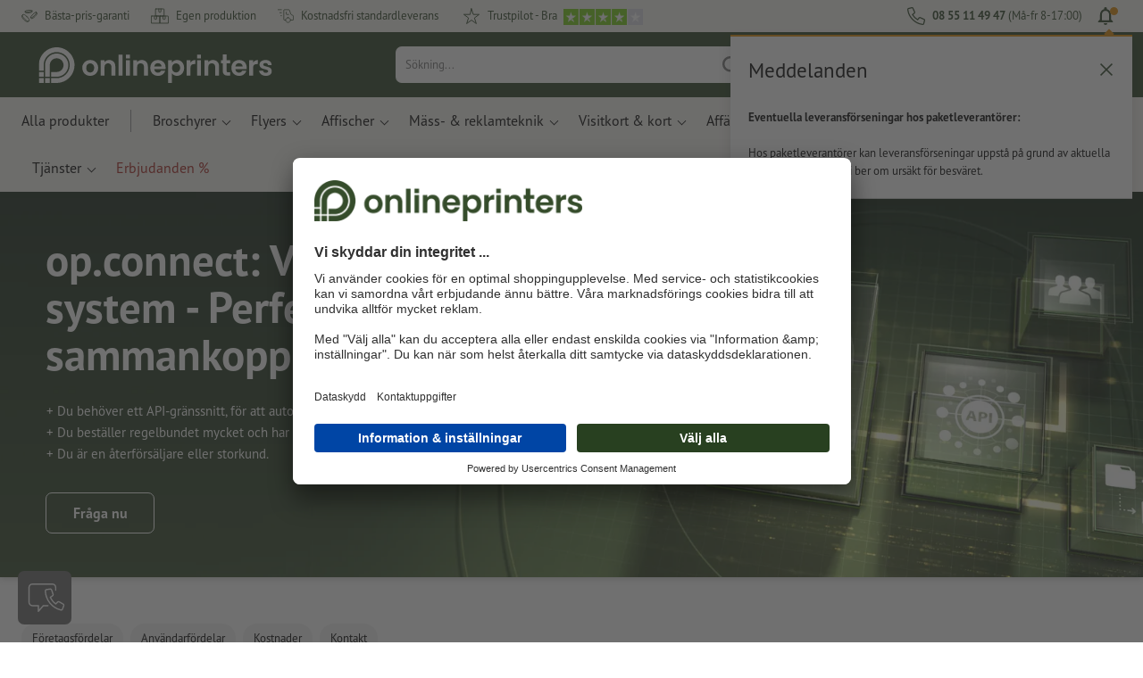

--- FILE ---
content_type: text/html; charset=ISO-8859-1
request_url: https://www.onlineprinters.se/c/lp/op-connect
body_size: 41013
content:
<!DOCTYPE html><html lang="sv"><head>
<!-- start Incl-JSONComponentsMeta --><base href="https://www.onlineprinters.se/$WS/diedruckerei/websale8_shop-diedruckerei/benutzer/templates/21-aa/"><title>op.connect: V&aring;r Shop, ditt system - Perfekt sammankopplade</title>
<meta name="robots" content="noindex,nofollow,noodp,noydir"><meta name="description" content="Best&auml;ller du regelbundet mycket trycksaker till dig sj&auml;lv och dina kunder eller arbetar du redan med en marknadsf&ouml;rings- eller ink&ouml;psportal? op.connect integrerar v&aring;r butik i ditt system.">
<link rel="canonical" href="https://www.onlineprinters.se/c/lp/op-connect">
<meta property="og:url" content="https://www.onlineprinters.se/c/lp/op-connect"><meta property="og:type" content="website"><meta property="og:title" content="op.connect: V&aring;r Shop, ditt system - Perfekt sammankopplade"><meta property="og:description" content="Best&auml;ller du regelbundet mycket trycksaker till dig sj&auml;lv och dina kunder eller arbetar du redan med en marknadsf&ouml;rings- eller ink&ouml;psportal? op.connect integrerar v&aring;r butik i ditt system."><meta property="og:image" content="https://www.onlineprinters.se/$WS/diedruckerei/shopdata/web/images/landingpages/content/op-connect/2023_header_op-connect_420x550.jpg">
<meta name="thumbnail" content="https://www.onlineprinters.se/$WS/diedruckerei/shopdata/web/images/landingpages/content/op-connect/2023_header_op-connect_420x550.jpg"><meta http-equiv="Content-Type" content="text/html; charset=ISO-8859-1"><meta name="viewport" content="width=device-width, initial-scale=1.0"><meta name="copyright" content="Onlineprinters GmbH, WEBSALE AG"><meta http-equiv="imagetoolbar" content="no"><meta http-equiv="language" content="sv"><link rel="shortcut icon" href="https://www.onlineprinters.se/favicon.ico?x=1" media="(prefers-color-scheme: dark)"><link rel="shortcut icon" href="https://www.onlineprinters.se/favicon.ico?x=1" media="(prefers-color-scheme: light)"><meta http-equiv="expires" content="86400"><!-- ende Incl-JSONComponentsMeta --><!-- start Incl-InitializeTepfVariables --><script type="text/javascript">
var opWsVars={
aCountryIso                     : '',
addressPhone                    : '',
basketDeleteAllLink             : '/?websale8=diedruckerei.21-aa',
basketOK                        : 'false',
basketPrNames                   : ''.split(';') || [],
basketPrLinks                   : ''.split(',') || [],
bannerTxtReleaseRequired        : "Försändelse inom 1-2 arbetsdagar. Vi väntar på ditt godkännande. Följaktligen förskjuter vi färdigställande och leverans av beställningen.",
bannerTxtProductionTimeOK       : 'Vid mottagning av betalning och tryckdata till <b>kl. #deadline#</b> startar vi idag din produktion. ',
bannerTxtProductionTimePassed   : "Vid mottagning av betalning och tryckdata till <b>kl. #deadline#</b> följande arbetsdag startar vi produktionen samma dag.",
bannerTxtProductionTimeHoliday  : 'På grund av helgdag påbörjas produktionen nästföljande arbetsdag.',
basketPrW2pDocIdDelLink         : [],
catIndex                        : '',
confirmDeletition               : 'Bekräfta raderingen',
countryCode                     : '21',
currencySymbol                  : 'kr',
shopCurrencyISOCode             : 'SEK',
close                           : 'Stänga',
crossSelling                    : false,
crossSellingProduct             : false,
currencyTemplate                : '$price$$whitespace$$currency$',
currencyWhitespace              : ' ',
dateFormatProductionTime        : 'dddd, MMMM D. YYYY',
dateFormatProductionTimeShort   : 'ddd, MMM D.',
dateFormatProductionTimeLong    : 'ddd, MMM D. YYYY',
dateFormatProductionTimeShortDateFns   : "EEE, MMM d.",
dateFormatProductionTimeLongDateFns    : "EEE, MMM d. yyyy",
dateFormatProductionTimeOutputDateFns  :"EEE, MMM d.",
dateFormatProductionTimeTooltip : 'dddd DD.MM.YY [um] HH [Uhr]',
dateFormatDayMonthYear          : 'DD.MM.YYYY',
deadlineDefaultValue            : '12:00',
decimalSeparator                : ",", //Nicht das AnfÃ¼hrungszeichen Ã„ndern -> im 15er Shop entsteht sonst ''' -> JS-Fehler
defaultDeliveryId               : "-ST-DPD-PAKET-30",
defaultDeliveryName             : 'Standardleverans (DPD)',
externalFilesPath				: '/$WS/diedruckerei/shopdata/web/dist/live/css',
imagePath                       : "/$WS/diedruckerei/shopdata/web/images-shops",
insiderRequestToken             : "81ed32b9e40ca7fe58f0ecd9d1b0d3c69d8aa50b2363bf53080a06e70ecee5",
isAlreadyDesigned               : false,
isArtwork                       : false,
isEssentials                    : false,
isPremiumKunde                  : ''=='A',
isNewCustomer                   : true,
isLoggedIn                      : 'false'=='true',
isPimProduct                    : 'false',
kameleoon                       : false,
languageCode                    : 'sv',
landingPage                     : 'op-connect',
loginName                       : ' ',
loginEmail                      : '',
prAreaProduct                   : 'false',
prName                          : '',
prNumber                        : '',
productionTimeTimeFormatToday   : "[Idag till] LT",
productionTimeTimeFormatTomorrow  : "[Imorgen tills] LT",
productChange                   : '',
productLabelBestPrice           : 'Best Price',
productLabelPremium             : 'Premium',
productLabelCarbonNeutral       : 'Klimatneutral',
productLabelTopseller           : 'Topseller',
prodIndex                       : '',
prVatRate                       : '0.00',
reorder                         : '',
searchServiceId                 : '24040E904AE2AE879C125C6F466F6219',
searchLive                      : '21-aa',
searchTest                      : '21-aa',
sessionId                       : '9cf70e626c5ff342e790b772128ed080',
shippingType                    : 'P4',
shopLanguageIETF                : 'sv-SE',
shopLanguageHTML                : 'sv',
shopLanguage                    : 'SWE',
shopId                          : 'diedruckerei',
sitesWithoutConsentBanner       : 'sekretesspolicy,kontaktuppgifter,allmänna affärsvillkor,dataskydd',
standardShippingDPD             : 'Standardleverans (DPD)',
subShopId                       : '21-aa',
suffix22Name                    : 'ws_input_suffix22',
suffix22Value                   : '',
templateName                    : 'tpl_landingpages',
testModus                       : 'false'==='true' ? true : false,
thousandSeparator               : ".", //Nicht das AnfÃ¼hrungszeichen Ã„ndern -> im 15er Shop entsteht sonst ''' -> JS-Fehler
trackingShopLanguageCode        : 'sv',
trackingShopCountryCode         : 'SE',
uploadPreflightOpDateFormat     : 'DD.MM.YYYY hh:mm',
urlHomepage                     : 'https://www.onlineprinters.se',
userIndex                       : '',
userlikeWidgetKey               : 'f34b66e46541005113bdaa2c7dd04a0e8ccf49c5a513824740fdd373f70108c9',
userlikeChat                    : false,
utcCorrection                   : '',
versandid                       : '',
voucherNumber                   : '',
voucherDeleteBtn                : 'button_voucher_delete_',
wcUsername                      : "",
wcEmail                         : '',
workingDay                      : 'Arbetsdag(ar)',
workingDay1                     : 'Arbetsdag',
workingDay2                     : 'Arbetsdagar',
workingDay3                     : '',
wsCharSet                       : 'ISO-8859-1',
wsDateTimeDay                   : '31',
wsDateTimeMonth                 : '01',
wsDateTimeYear                  : '2026',
wsDateTimeHours                 : '03',
wsDateTimeMinutes               : '25',
wsDateTimeSeconds               : '42',
w2pBackendVersionTest           : 'auto',
w2pBackendVersionLive           : 'auto',
w2pDocId                        : '',
globalNumberOfPages             : 'Antal Sidor',
globalPrintRun                  : 'Antal',
globalMotive                    : 'Motiv'
};

(function (vars) {
function getSiteName() {
var siteName=vars.templateName.replace('ws_', '').replace('tpl_', '');
if (['Content_data', 'Default', 'FullWidth', 'Landingpage'].includes(vars.templateName)) {
if ($('link[hreflang="en-GB"]').length) {
siteName=new URL($('link[hreflang="en-GB"]').attr('href')).pathname;
} else if ($('link[hreflang="de-DE"]').length) {
siteName=new URL($('link[hreflang="de-DE"]').attr('href')).pathname;
} else {
siteName=new URL(document.location.href).pathname;
}
}
return siteName;
}
//jquery existiert hier noch nicht, weil es erst spÃ¤ter eingebunden wird.
// deshalb geht $(document).ready() nicht
document.addEventListener('DOMContentLoaded', function (event) {
vars.siteName=getSiteName();
});
})(window.opWsVars);
</script><!-- ende Incl-InitializeTepfVariables --><!-- start Incl-GlobalScriptsAndStyles --><script src="/$WS/diedruckerei/shopdata/shops/libs/jquery/3.5.1/jquery-3.5.1.min.js"></script><script type="text/plain" id="usercentrics-cmp" data-settings-id="rmqZSv8V-" src="https://app.usercentrics.eu/browser-ui/latest/loader.js" async></script><script>
$.ajax({
dataType: "script",
url: "https://app.usercentrics.eu/browser-ui/latest/loader.js",
success: function() {
// Eventhandler uc-consent (wird im Backend von Usercentrics definiert)
$(window).on('uc-consent', function(e) {
const detail=event.detail;
globalObj.helpersObj.log('chat','Consents=', detail);
globalObj.consents.initUsercentrics(e);
if(opWsVars.userlikeChat) {
if (detail.Userlike) {
// Hier den Chat initialisieren
$.ajax({
url: '/$WS/diedruckerei/shopdata/shops/libs/userlike/index.min.js',
dataType: "script",
success: function () {
globalObj.chatObj.startUserLikeChat();
}
});
} else {
if(opWsVars.testModus) console.log('Dem Chat wurde nicht zugestimmt');
}
}
if(opWsVars.kameleoon && detail.Kameleoon) {
kameleoonQueue.push(function() {
if (detail.type !=='implicit') {
if (detail['Kameleoon']) {
Kameleoon.API.Core.enableLegalConsent("BOTH");
} else {
Kameleoon.API.Core.disableLegalConsent("BOTH");
}
}
});
}
// Youtube Banner akzeptiert
if(detail.action=='onUpdateServices' && detail['YouTube Video']) {
modal.setModalGalleryIframeHeight();
}
});
},
error: function() {
console.log('error');
}
});
</script><link rel="preconnect" href="//privacy-proxy.usercentrics.eu"><link rel="preload" href="//privacy-proxy.usercentrics.eu/latest/uc-block.bundle.js" as="script"><script type="application/javascript" src="https://privacy-proxy.usercentrics.eu/latest/uc-block.bundle.js"></script><script>
uc.blockOnly([
'BJz7qNsdj-7', // YouTube is blocked
]);
</script><script defer src="/$WS/diedruckerei/shopdata/shops/libs/moment/2.19.4/moment.min.js"></script><script defer src="/$WS/diedruckerei/shopdata/shops/libs/popper/1.16.1/popper.min.js"></script><script defer src="/$WS/diedruckerei/shopdata/shops/libs/bootstrap/4.5.2/bootstrap.min.js"></script><script defer src="/$WS/diedruckerei/shopdata/shops/libs/clipboard/2.0.11/clipboard.min.js"></script><script src="/$WS/diedruckerei/shopdata/shops/js/bundle-oplib.min.js?v=ae978b0258f7885f" charset="UTF-8"></script><!-- start Incl-GlobalKameleoonScript --><!-- ende Incl-GlobalKameleoonScript --><script defer src="/$WS/diedruckerei/shopdata/shops/js/nobabel/bundle-global-libs.min.js?v=2ef90ffb4bfd5bf2"></script><script defer src="/$WS/diedruckerei/shopdata/shops/libs/moment/2.19.4/locales/sv.js" charset="UTF-8"></script><script src="/$WS/diedruckerei/shopdata/shops/js/bundle-global.min.js?v=7db3e878bd543308" ></script><script>
globalObj.ga4Obj.removeItemLocalStorageGa4(['userIndex']);
</script><link rel="stylesheet" href="/$WS/diedruckerei/shopdata/shops/css/empty.css"><link rel="stylesheet" href="/$WS/diedruckerei/shopdata/shops/css/bundle-global.css?v=cb9311a2256d2678" charset="UTF-8"><script>
/*
Holen der Lead-ID aus dem Local Storage oder dem Cookie
Schreiben der Lead-ID in das Suffix21 Feld
*/
function getLeadLocalStorageCookie() {
var cookieNameEQ='guid_'+opWsVars.shopId+'_'+opWsVars.subShopId+'=',
i=0, content, cookiePartArr, cookiePart, guid;
if(localStorage.guid) {
guid=localStorage.getItem('guid');
content='<input type="hidden" name="ws_input_suffix21" value="'+guid+'" autocomplete="off">';
$('form.opidAddressForm').append(content);
return;
} else if(document.cookie.length > 0) {
cookiePartArr=document.cookie.split(';');
for(;i<cookiePartArr.length;i++) {
cookiePart=cookiePartArr[i];
while (cookiePart.charAt(0)==' ') {
cookiePart=cookiePart.substring(1,cookiePart.length);
}
if (cookiePart.indexOf(cookieNameEQ)==0) {
guid=cookiePart.substring(cookieNameEQ.length,cookiePart.length);
content='<input type="hidden" name="ws_input_suffix21" value="'+guid+'">';
$('form.opidAddressForm').append(content);
return;
}
}
}
}
/*
Speichern der Lead-ID aus der URL in den Local Storage des Browsers und in einen Cookie
Verfallen des Cookies: Angaben in Stunden z.B. 8760=1 Jahr
*/
function setLeadLocalStorageCookie() {
var guid=globalObj.helpersObj.getQueryParameter('guid');
if(guid) {
var cookieName='guid_'+opWsVars.shopId+'_'+opWsVars.subShopId,
expires,
date=new Date();
localStorage.setItem('guid',guid);
date.setTime(date.getTime() + (60 * 60 * 1000 * 8760));
expires="expires="+ date.toUTCString();
document.cookie=cookieName + "=" + guid + ";" + expires + ";path=/";
}
}</script><script type="text/javascript">
$(function(){
setLeadLocalStorageCookie();
});
</script><script type="text/javascript">
<!--
var ws_shopid="diedruckerei";
var ws_subshopid="21-aa";
var ws_sid="9cf70e626c5ff342e790b772128ed080";
var ws_state="Template";
var ws_page_name="Template";
var ws_extid="";
var ws_price_type="net";
var ws_currency="SEK";
var ws_currency_display="EUR";
var ws_exchange_rate="0.095053";
var ws_referer="";
var ws_subreferer="";
var ws_http_referer="";
var ws_tp1="";
var ws_tp2="";
var ws_tp3="";
var ws_gclid="";
var ws_test="no";
var ws_login_type="na";
var ws_data_type="advanced";
var ws_template_name="tpl_landingpages.htm";
var ws_basket_positions="0";
var ws_basket_mainpositions="0";
var ws_basket_quantities="0";
var ws_basket_mainquantities="0";
var ws_basket=new Array();
var ws_order="no";
//-->
</script>
<script>(function(){var n=window.emos3.defaults;if(!i(n)){n=window.emos3.defaults={}}n.siteid=ws_shopid;n.subsite=ws_subshopid;if(ws_state){var m=ws_shopid+ws_subshopid+ws_state+j("ws_page_name");if(ws_state==="Category"){m+=ws_cat_name}else{if(ws_state==="Product"){m+=ws_cat_name+ws_prod_name}else{if(ws_state==="ProductRecmd"){m+=ws_cat_name+ws_prod_name}else{if(ws_state==="ProductRecmdConfirm"){m+=ws_cat_name+ws_prod_name}else{if(ws_state==="Notify"){m+=ws_notify_msg}else{if(ws_state==="Template"){m+=ws_template_name}else{if(ws_state==="Login"){m+=ws_login_type+ws_login_error}}}}}}}emos3.pageId=m.substring(0,254)}function d(x){try{if(window.decodeURIComponent){try{return window.decodeURIComponent(x.replace(/\+/g,"%20"))}catch(z){return window.unescape(x)}}else{return window.unescape(x)}}catch(y){return x}}function b(B){var A=B.indexOf("?");if(A>=0){B=B.substr(A+1)}var z={};var x=B.split("&");for(var e=0;e<x.length;e++){var y=x[e].split("=");if(y[1]){z[y[0]]=d(y[1])}else{z[y[0]]=""}}return z}function g(J,G,C){try{if(J){var y=[];var z=0;for(var A=1;A<J.length;A++){var I=J[A];var x=[];x[0]=C;x[1]=t(I[1]);x[2]=t(I[2]);var H=Number(I[8]);x[3]=isFinite(H)?H:I[3];x[4]=t(I[5]);x[5]=1;x[6]=t(I[6]);var B=I[9];x[7]=l(C,B,z);x[8]=B;x[9]=A-1;if(B){z++}var F=j("ws_currency");if(F&&F!=="EUR"){var E=u("ws_exchange_rate");if(E){x[3]=Number(x[3])*E}}y.push(x)}G.ec_Event=y}}catch(D){}}function l(x,z,e){if((x==="buy"||x==="c_add")&&z){var y=op_w2p[e];if(typeof y!=="undefined"){return y}}return null}function t(e){return(e)?e:"empty"}function h(E){var x=k("ws_a_zip");var z=k("ws_a_country")+"/"+x.substring(0,1)+"/"+x.substring(0,2)+"/"+k("ws_a_city")+"/"+x;var F=j("ws_currency");var D=u("ws_basket_total");var B=u("ws_delivery_cost");var A=u("ws_payment_cost");var G=u("ws_basket_total_net");var y=u("ws_web2print_cost_net");var e=u("ws_climateneutral_cost_net");if(F&&F!=="EUR"){var C=u("ws_exchange_rate");if(C){D=D*C;B=B*C;A=A*C;G=G*C;y=y*C;e=e*C}}E.billing=[k("ws_order_number"),k("ws_a_number"),z,D,F,k("ws_delivery_name"),B,k("ws_payment_name"),A,G,y,y?"yes":"no",e,e?"yes":"no"]}function j(e){return(typeof window[e]!="undefined")?window[e]:null}function k(e){return(typeof window[e]!="undefined")?window[e]:"na"}function u(e){if(typeof window[e]=="undefined"){return null}var x=Number(window[e]);if(isFinite(x)){return x}else{return null}}function v(y){var e=j("ws_page_name");switch(ws_state){case"Start":y.content=e;break;case"Category":y.content="Shop/"+e+"/"+j("ws_cat_name");break;case"Product":y.content="Shop/"+e+"/"+j("ws_cat_name")+"/"+j("ws_prod_name");var x=["view",j("ws_prod_number"),j("ws_prod_name"),"0.00",j("ws_cat_name"),"1"];var z=j("ws_prod_index");if(z){x.push(z)}y.ec_Event=[x];break;case"Basket":y.content="Shop/"+e;if(window.ws_order==="yes"){y.content="Shop/"+e;y.orderProcess="0_"+e}break;case"Address":y.content="Service/"+e;if(window.ws_order==="yes"){y.orderProcess="1_0_"+e;y.content="Shop/Kaufprozess/"+e}break;case"DelivAddress":y.content="Service/"+e;if(window.ws_order==="yes"){y.orderProcess="1_1_"+e;y.content="Shop/Kaufprozess/"+e}break;case"PayDeliv":y.content="Service/"+e;if(window.ws_order==="yes"){y.orderProcess="2_"+e;y.content="Shop/Kaufprozess/"+e}break;case"Conditions":y.content="Service/"+e;if(window.ws_order==="yes"){y.orderProcess="3_"+e;y.content="Shop/Kaufprozess/"+e}break;case"PlaceOrder":y.content="Service/"+e;if(window.ws_order==="yes"){y.orderProcess="4_"+e;y.content="Shop/Kaufprozess/"+e}break;case"Confirm":y.content="Service/"+e;if(window.ws_order==="yes"){y.orderProcess="5_"+e;y.content="Shop/Kaufprozess/"+e;g(window.ws_basket,y,"buy");h(y)}break;case"ProductRecmd":y.content="Shop/"+e+"/Formular/"+j("ws_cat_name")+"/"+j("ws_prod_name");break;case"ProductRecmdConfirm":y.content="Shop/"+e+"/Ergebnis/"+j("ws_cat_name")+"/"+j("ws_prod_name");break;case"Voucher":y.content="Shop/"+e;break;case"MemoList":y.content="Shop/"+e;break;case"PrintConfirm":y.content="Shop/Kaufprozess/"+e;break;case"Search":y.content="Shop/"+e;if((typeof(window.ws_search_phrase)!="undefined")&&(typeof(window.ws_search_results)!="undefined")){y.search=[window.ws_search_phrase,window.ws_search_results]}break;case"DirectOrder":y.content="Shop/"+e;break;case"Login":y.content="Shop/Login/"+e;break;case"UserAccount":case"OrderHistory":case"Logout":y.content="Service/"+e;break;case"Notify":y.content="Info/"+e;if(typeof(window.ws_notify_msg)=="string"){y.notify=window.ws_notify_msg.substring(0,127)}break;case"Template":y.content="Info/"+e+"/"+window.ws_template_name;if(window.em_ignore){emos3.config.EMOS_DO_NOT_TRACK=true}break;case"AddBasket":y.content="Shop/"+e;g(window.ws_add_basket,y,"c_add");break;case"DelBasket":y.content="Shop/"+e;g(window.ws_del_basket,y,"c_rmv");break;default:y.content="Unknown/"+ws_state+"/"+e}}function r(A){try{if(!A){return"http://unknown"}if(A.substr(0,4)!=="http"){A="http://"+A}var x=A.split("/");if(x.length>3){x.length=3}A=x.join("/");var B=A.indexOf("?");if(B>=0){A=A.substring(0,B)}var z=A.indexOf("#");if(z>=0){A=A.substring(0,z)}}catch(y){}return A.substring(0,127)}function o(e){if(typeof(ws_emcs0)=="string"){e.crossData=[ws_emcs0,ws_emcs1,ws_emcs2i,ws_emcs3i,ws_emcs2,ws_emcs3]}}function i(e){return typeof e==="object"&&e!==null}function w(e){var x=window.emosCustomProperties;if(i(x)){for(var y in x){if(x.hasOwnProperty(y)){e[y]=x[y]}}}}function q(z,x,D){var C=(window.ws_http_referer)?window.ws_http_referer:null;var e=(window.ws_affiliate_provider)?window.ws_affiliate_provider:null;x.customReferrer=C;var A=r(C);var y=null;if(ws_tp1){y=ws_tp1}else{if(D.emsrc){y=D.emsrc}}if(window.ws_referer||e||window.ws_gclid){var B;if(window.ws_referer){if(window.ws_subreferer){B=window.ws_referer+"/"+window.ws_subreferer}else{B=window.ws_referer}if(e){B="Affiliate/"+B+"/"+e}}else{if(e){B="Affiliate/"+e}else{if(window.ws_gclid){if(!y){y="kw"}if(y==="kw"){B="google auto tagging"}}}}if(y==="kw"){x.cookie={adword:B,ref:A,source:y};if(window.ws_gclid){x.cookie.gclid=window.ws_gclid}z.source=y;if(ws_tp2&&ws_tp1==="kw"){x.cookie.amktid=ws_tp2}}else{if(y==="nl"){x.cookie={news:B,source:y};z.source=y;if(ws_tp2){x.cookie.newsmid=ws_tp2}if(ws_tp3){z.newsuid=ws_tp3}}else{x.cookie={campaign:B,ref:A,source:"cp"};z.source="cp"}}if(D.empid){x.cookie.empid=D.empid}if(D.empcode){x.cookie.empcode=D.empcode}if(D.empcode2){x.cookie.empcode2=D.empcode2}}}if(typeof(window.ws_shopid)!="undefined"){var a={config:{customMktDetect:true}};var f;try{f=b(top.location.search)}catch(s){f=b(location.search)}v(a);q(a,a.config,f);o(a.config);w(a);if(typeof(window.ws_login_type)!="undefined"){a.wsLog=window.ws_login_type}var c=j("ws_currency");if(c&&c!=="EUR"){var p=u("ws_exchange_rate");if(p){a.currency=[c,p]}}window.emos3.send(a)}})();</script><!-- Start Incl-GTMDataLayer --><script type="text/javascript" async>
var op_prod_number='';
var op_voucher_value='-0,00';
if (typeof(ws_template_name)==='undefined') { var ws_template_name=''; }
if (typeof(ws_cat_index)==='undefined') { var ws_cat_index=''; }
if (typeof(ws_cat_name)==='undefined') { var ws_cat_name=''; }
if (typeof(ws_prod_index)==='undefined') { var ws_prod_index=''; }
if (typeof(ws_prod_number)==='undefined') { var ws_prod_number=''; }
if (typeof(op_prod_number)==='undefined') { var op_prod_number=''; }
if (typeof(ws_basket_total_net)==='undefined') { var ws_basket_total_net=''; }
if (typeof(ws_basket_subtotal_net)==='undefined') { var ws_basket_subtotal_net=''; }
if (typeof(ws_currency)==='undefined') { var ws_currency=''; }
if (typeof(ws_order_number)==='undefined') { var ws_order_number=''; }
if (typeof(ws_login_type)==='undefined') { var ws_login_type=''; }
if (typeof(ws_basket)==='undefined') { var ws_basket=[]; }
if (typeof(ws_add_basket)==='undefined') { var ws_add_basket=[]; }
if (typeof(ws_basket[1])==='undefined') { ws_basket[1]=[]; }
if (typeof(ws_add_basket[1])==='undefined') { ws_add_basket[1]=[]; }
if (typeof(basket_prod_index)==='undefined') { var basket_prod_index=''; }
if (typeof(basket_add_prod_index)==='undefined') { var basket_add_prod_index=''; }
if (typeof(finalEncodedEmailAddress)==='undefined') { var finalEncodedEmailAddress=''; }
if (typeof(ws_add_basket_subtotal)==='undefined') { var ws_add_basket_subtotal=''; }
if (typeof(op_w2p)==='undefined') { var op_w2p=''; }
if (typeof(op_voucher_value)==='undefined') { var op_voucher_value=''; }
if (typeof(op_preflight_uploader_status)==='undefined') { var op_preflight_uploader_status=''; }
if (typeof(op_preflight_uploader_order_number)==='undefined') { var op_preflight_uploader_order_number=''; }
if (typeof(op_preflight_uploader_access_point)==='undefined') { var op_preflight_uploader_access_point=''; }
var array_basket_exists="ws_basket";
if (typeof window[array_basket_exists]=="object") {
if (typeof(ws_basket[1][6])		!='undefined') {
var basket_prod_index=ws_basket[1][6];
basket_prod_index=basket_prod_index.substr(0,3);
}
}
var array_add_basket_exists="ws_add_basket";
if (typeof window[array_add_basket_exists]=="object") {;
if ( typeof(ws_add_basket[1][6]) !=='undefined' ) {
var basket_add_prod_index=ws_add_basket[1][6];
basket_add_prod_index=basket_add_prod_index.substr(0,3);
}
}
var oderFunnelStates=['Address', 'PayDeliv', 'PlaceOrder', 'Confirm'];
var ws_customer_type;

if ( ws_login_type !=='login' && ws_login_type !=='register' && oderFunnelStates.indexOf(ws_state) > -1 ){
ws_customer_type='gast';
} else {
ws_customer_type=ws_login_type;
}
dataLayer=[{
'op_date': new Date(),
'tm_w2p' : op_w2p,
'tm_subshopid' : ws_subshopid,																						
'tm_page_name': ws_page_name,																						
'tm_template_name' : ws_template_name,																				
'tm_cat_index' : ws_cat_index,																						
'tm_cat_name' : ws_cat_name,																						
'tm_prod_index' : ws_prod_index,																					
'tm_prod_number' : op_prod_number,																					
'tm_state' : ws_state,																								
'tm_basket_total_net' : ws_basket_total_net,																		
'tm_currency' : ws_currency,																						
'tm_order_number' : ws_order_number,																				
'tm_login_type' : ws_login_type,																					
'tm_customer_type' : ws_customer_type,																				
'tm_basket_prod_number' : ws_basket[1][1],																			
'tm_basket_cat_name' : ws_basket[1][5],																				
'tm_basket_prod_index' : ws_basket[1][6],																			
'tm_add_basket_prod_number' : ws_add_basket[1][1],																	
'tm_add_basket_prod_index' : ws_add_basket[1][6],																	
'tm_email': finalEncodedEmailAddress,																				
'tm_add_basket_subtotal': ws_add_basket_subtotal,																																			
'tm_voucher_value': op_voucher_value,                                                                               
'regUser': 'false',
'campaign': '',
'transactionId': ws_order_number,
'transactionAffiliation': ws_login_type,
'transactionTotal': ws_basket_total_net,
'transactionCurrency': ws_currency,
'transactionProducts': [{
'sku': ws_basket[1][1],
'name': ws_basket[1][2],
'category': basket_prod_index,
'price': ws_basket_subtotal_net,
'quantity': 1,
'currency': ws_currency
}],
'preflightUploader': [{
'tm_preflight_uploader_status' : op_preflight_uploader_status,
'tm_preflight_uploader_order_number' : op_preflight_uploader_order_number,
'tm_preflight_uploader_access_point' : op_preflight_uploader_access_point
}]
}];
productNumberLayer=[];
setPriceLayer=[];
</script><!-- Ende Incl-GTMDataLayer --><script src="/$WS/diedruckerei/shopdata/shops/libs/selectric/1.13.0/selectric/jquery.selectric.min.js"></script><style>
.d-21-aa-block{
display: block!important;
}
.d-21-aa-inline{
display: inline!important;
}
.d-21-aa-inline-block{
display: inline-block!important;
}
.d-21-aa-flex{
display: flex!important;
}
.d-21-aa-inline-flex{
display: inline-flex!important;
}</style><script>$(function(){$('body').addClass('shop-21-aa liveModus')});</script><script>
globalObj.uCircumflex='\u00FB';
</script><!-- ende Incl-GlobalScriptsAndStyles --><script src="/$WS/diedruckerei/shopdata/shops/js/bundle-landingpages.min.js?v=b56e98977762d97f"></script><link rel="stylesheet" href="/$WS/diedruckerei/shopdata/shops/css/bundle-landingpages.css?v=6c6253ddc20de27b"> 
<!-- start Incl-TestScriptsAndStyles --><!-- ende Incl-TestScriptsAndStyles. --><script>
// SHOPSUP-678: Neue DataLayer Pushes fÃ¼r Newsletter Subscription
var url=window.location.pathname;
if (url==='/c/lp/success') {
globalObj.ga4Obj.pushDatalayer({
event: "newsletter_subscription",
event_id: globalObj.ga4Obj.getEventId()
});
}</script><script src="/$WS/diedruckerei/shopdata/shops/js/bundle-formulare.js?v=9ebdc666b38bd56a"></script>
<!-- start Incl-GlobalGoogleTagManagerScript --><script>
(function(w,d,s,l,i){w[l]=w[l]||[];w[l].push({'gtm.start':new Date().getTime(),event:'gtm.js'});var f=d.getElementsByTagName(s)[0],j=d
.createElement(s),dl=l!='dataLayer'?'&l='+l:'';j.async=true;j.src='https://www.onlineprinters.se/insights/gtm.js?id='+i+dl;f.parentNode
.insertBefore(j,f);})(window,document,'script','dataLayer','GTM-MLQB4BL');
</script><script>
window.dataLayer=window.dataLayer || [];
function gtag(){ dataLayer.push(arguments); }
//OPWEB-4057 Implementierung Google Consent Mode v2
gtag('consent', 'default', {
ad_storage: 'denied',
ad_user_data: 'denied',
ad_personalization: 'denied',
analytics_storage: 'denied',
wait_for_update: 2000 // milliseconds to wait for update
});
gtag('js', new Date());
</script><script>
window.uetq=window.uetq || [];
window.uetq.push('consent', 'default', {
'ad_storage': 'denied'
});
window.uetq2=window.uetq2 || [];
window.uetq2.push('consent', 'default', {
'ad_storage': 'denied'
});
</script><!-- ende Incl-GlobalGoogleTagManagerScript --></head><body class="op tpl_landingpages">
<noscript><iframe src="https://www.googletagmanager.com/ns.html?id=GTM-MLQB4BL" height="0" width="0" style="display:none;visibility:hidden"></iframe></noscript><!-- start Incl-JSONComponentsHeader --><!-- start Incl-Header --><!-- A-UserSubTotalDiscount: 0 --><!-- A-ProductDependendDiscountRateList:  -->   <a href="#main" class="skipToMainContentLink opidScrollTo">Hoppa till huvudinnehållet</a><header class="header opidHeader" data-threshold="300" data-sticky="false"><script>
if (!globalObj.isMobile('breakpoint-xl')) {
$('.opidHeader').addClass('headerDesktop');
}</script><div class="headerMeta" aria-label="Meta Navigation"><div class="container-fluid container-xl h-100"><div class="row h-100 align-items-center"><div class="col-auto mr-auto"><ul class="headerMetaUsps"><li class="headerMetaUspsItem"><svg class="headerMetaUspsIcon icon iconDelivery"><use href="/$WS/diedruckerei/shopdata/web/images-shops/shops/icons/global.svg#icon-best-price"></use></svg>Bästa-pris-garanti
</li><li class="headerMetaUspsItem"><svg class="headerMetaUspsIcon icon"><use href="/$WS/diedruckerei/shopdata/web/images-shops/shops/icons/global.svg#icon-production"></use></svg>Egen produktion
</li><li class="headerMetaUspsItem"><svg class="headerMetaUspsIcon icon iconDelivery"><use href="/$WS/diedruckerei/shopdata/web/images-shops/shops/icons/global.svg#icon-delivery"></use></svg>Kostnadsfri standardleverans
</li><!-- start Incl-TrustPilotLogic --><!-- TrustScore: 4.2 -->
<!-- ende Incl-TrustPilotLogic --><li class="headerMetaUspsItem"><svg class="headerMetaUspsIcon icon"><use href="/$WS/diedruckerei/shopdata/web/images-shops/shops/icons/global.svg#icon-star-rate"></use></svg>Trustpilot - Bra<img class="pl-2" src="https://images-static.trustpilot.com/api/stars/4/128x24.png" width="96" height="18" alt="Trustpilot"/></li></ul></div><div class="col-auto"><ul class="headerMetaUsps"><li class="headerMetaUspsItem opidHeaderMetaPhone "><svg class="headerMetaUspsIcon icon"><use href="/$WS/diedruckerei/shopdata/web/images-shops/shops/icons/global.svg#icon-16-phone"></use></svg><strong>08 55 11 49 47</strong> (Må-fr 8-17:00)
</li><!-- start Incl-NotificationCenter -->
<script>
globalObj.notificationCenter.notificationCenterIds=["62",];
</script><li class="headerMetaUspsItem ml-3 headerCTAItem opidCTAItem opidCTANotification" style="height: 15px;"><div class="headerCTAWrapper position-relative pb-3"><div class="headerCTACount headerCTACountSmall d-none opidNotificationCount"> </div><svg class="headerMetaUspsIcon icon"><use href="/$WS/diedruckerei/shopdata/web/images-shops/shops/icons/global.svg#icon-bell"></use></svg></div><div class="headerCTAFlyout opidCTAFlyout notificationCTAFlyout"><div class="notificationFlyout mt-4"><div class="headerLoginTitle pt-0 pr-4 pb-0 pl-4">
Meddelanden
<button class="headerMainNavToggle opidNotificationFlyoutClose" aria-label="Stänga"><svg class="icon"><use href="/$WS/diedruckerei/shopdata/web/images-shops/shops/icons/global.svg#icon-24-close"/></svg></button></div><div class="d-flex w-100 flex-wrap">
<!-- start Incl-NotificationCenterContent -->
<div data-notifyid="62" class="px-0 py-2 p-xl-4 notificationFlyoutContent opidNotificationCenterId" style="order: -1"><b>Eventuella leveransf&ouml;rseningar hos paketleverant&ouml;rer:</b><br><br>Hos paketleverant&ouml;rer kan leveransf&ouml;rseningar uppst&aring; p&aring; grund av aktuella vinterf&ouml;rh&aring;llanden. Vi ber om urs&auml;kt f&ouml;r besv&auml;ret.</div><!-- Ende Incl-NotificationCenterContent --></div></div></div></li><!-- Ende Incl-NotificationCenter --></ul></div></div></div></div><div class="headerMain"><div class="container-fluid container-xl"><div class="row align-items-center"><div class="col-2 col-sm-1 cursor-pointer headerNavToggle opidHeaderNavOpen "><button class="navbar-toggler" type="button" data-toggle="offcanvas" data-target="#navbarProducts" aria-controls="navbarProducts" aria-expanded="false" aria-label="Toggle navigation"><svg class="icon"><use href="/$WS/diedruckerei/shopdata/web/images-shops/shops/icons/global.svg#icon-24-menu"></use></svg></button></div><div class="col-8 col-sm-5  col-xl-4 headerLogoWrapper"><div class="headerLogo  " style="max-width:none;"><a href="https://www.onlineprinters.se" title="Onlineprinters" class="opidOpLogo d-flex text-decoration-none" data-ga="logo"><svg class="icon iconLogo" viewBox="0 0 280 42.91"><use href="/$WS/diedruckerei/shopdata/web/images-shops/shops/icons/global.svg#icon-logo-onlineprinters-new"></use></svg></a></div></div><div class="col-4 justify-content-center text-center headerSearch opidHeaderSearch pt-2 pb-2"><!-- Suche Desktop--><div class="input-group headerSearchInputGroup opidHeaderSearchInputGroup mt-1 mb-1 d-none d-md-flex" role="search"><input type="text" name="search_input" class="form-control opidSearchInput searchInput" id="search-main" placeholder="Sökning..." autocomplete="off" aria-label="Sökning" /><div class="input-group-prepend"><div class="input-group-text"><button type="button" class="headerSearchBtn opidHeaderSearchBtn" aria-label="Söka"><svg class="icon"><use href="/$WS/diedruckerei/shopdata/web/images-shops/shops/icons/global.svg#icon-search"></use></svg></button></div></div></div><!-- Suche Tablet sm (mobile flyout)--><div class="input-group headerSearchInputGroup opidHeaderSearchInputGroup mt-1 mb-1 d-none d-sm-flex d-md-none" role="search"><input type="text" name="search_input" class="form-control opidSearchInput searchInput opidSearchInputMobile" id="search-main-mobile" placeholder="Sökning..." autocomplete="off" aria-label="Sökning" /><div class="input-group-prepend"><div class="input-group-text"><button type="button" class="headerSearchBtn opidHeaderSearchBtn" aria-label="Söka"><svg class="icon"><use href="/$WS/diedruckerei/shopdata/web/images-shops/shops/icons/global.svg#icon-search"></use></svg></button></div></div></div></div><div class="col d-flex justify-content-end col-2 col-xl-4 text-right headerCTARight"><ul class="headerCTA flex-shrink-0"><li id="headerCTALoginAjax" class="headerCTAItem headerCTAMobile opidCTAItem"><a class="headerCTALink headerCTALinkLogin opidHeaderCTALink opidMobileLogin " href="https://www.onlineprinters.se/?websale8=diedruckerei.21-aa&type=LoginUser&otp2=combinedlogin" data-ga="login"><div class="headerCTAWrapper"><svg class="headerCTAIcon icon"><use href="/$WS/diedruckerei/shopdata/web/images-shops/shops/icons/global.svg#icon-24-profile"></use></svg><div class="headerCTAText">Logga in</div></div></a><div class="headerCTAFlyout opidCTAFlyout">
<!-- start Incl-HeaderCTAFlyoutLogin--><div class="headerCTAFlyoutWrapper"><div class="headerCTAFlyoutClose opidCTAFlyoutClose"><svg class="headerCTAIcon icon"><use href="/$WS/diedruckerei/shopdata/web/images-shops/shops/icons/global.svg#icon-24-close" /></svg></div><div class="headerCTAFlyoutLogin"><form class="opidFormValidation opidHeaderLoginForm" action="https://www.onlineprinters.se/websale8/" method="post" id="headerLoginForm" novalidate>
<input type="hidden" name="Ctx" value="%7bver%2f8%2fver%7d%7bst%2f40c%2fst%7d%7bcmd%2f0%2fcmd%7d%7bm%2fwebsale%2fm%7d%7bs%2fdiedruckerei%2fs%7d%7bl%2f21%2daa%2fl%7d%7bpoh%2f1%2fpoh%7d%7bssl%2fx%2fssl%7d%7btpl%2ftpl%5flandingpages%2ehtm%2ftpl%7d%7bmd5%2fdcfd66c92ac6789724a90e82eec7ea5a%2fmd5%7d">
<input type="hidden" name="csrf_antiforge" value="0DEE67DA923E00176F155DD71D976B08">
<div class="headerLoginTitle">Hjärtligt välkommen</div><div class="formFieldGroup"><div class="formFieldWrapper"><input autocomplete="off" required type="text" class="formFieldInput opidFormFieldInput required" name="input_login_email" id="login_email" value="" /><label for="login_email" class="formFieldLabel">E-post</label></div><div class="formFieldError">
Ange din E-postadress
</div></div><div class="formFieldGroup"><div class="formFieldWrapper"><input autocomplete="off" required type="password" class="formFieldInput opidFormFieldInput required" value="" name="input_login_pw" id="loginPass" /><label for="loginPass" class="formFieldLabel">Lösenord</label><div class="formFieldIcon opidLoginPass"><svg class="icon iconShow"><use href="/$WS/diedruckerei/shopdata/web/images-shops/shops/icons/global.svg#icon-24-preview" /></svg><svg class="icon iconHide"><use href="/$WS/diedruckerei/shopdata/web/images-shops/shops/icons/global.svg#icon-24-preview-b" /></svg></div></div><div class="formFieldError">
Ange ditt lösenord
</div></div><div class="headerLoginCTA"><button type="submit" class="buttonCTAprimary opidHeaderLoginButton">Logga in</button></div></form><div class="headerLoginLinks"><a href="https://www.onlineprinters.se/?websale8=diedruckerei.21-aa&type=LoginUser&otploginstate=password" class="headerLoginLink">
Glömt ditt lösenord?
</a><a href="https://www.onlineprinters.se/?websale8=diedruckerei.21-aa&type=LoginUser&otploginstate=register" class="headerLoginLink">
Registrera
</a></div><a href="https://www.onlineprinters.se/c/lp/nyhetsbrev?nl_source=header_flyout_wrapper" aria-label="Newsletter"><div class="newDiscountWrapper px-4 py-4 d-none d-xl-flex align-items-center" style="background-image: url('/$WS/diedruckerei/shopdata/web/images-shops/shops/teaser/flyout_nl-anmeldung_SE.png');" ></div></a></div><div class="loginPreloaderWrapper"></div></div><!-- ende Incl-HeaderCTAFlyoutLogin--></div></li><li class="navbarNavHelp headerCTAItem"><a class="headerCTALink opidHeaderCTALink" href="https://www.onlineprinters.se/c/hjalpcenter" data-ga="help"><svg class="headerCTAIcon icon"><use href="/$WS/diedruckerei/shopdata/web/images-shops/shops/icons/global.svg#icon-16-question"></use></svg><div class="headerCTAText">Hjälp</div></a></li><li class="headerCTAItem"><a class="headerCTALink opidHeaderCTALink" href="https://www.onlineprinters.se/?websale8=diedruckerei.21-aa&type=memolist" data-ga="memolist"><div id="headerCTACountMemolist"></div><svg class="headerCTAIcon icon"><use href="/$WS/diedruckerei/shopdata/web/images-shops/shops/icons/global.svg#icon-24-star"></use></svg><div class="headerCTAText">Anteckningslista</div></a></li><li class="headerCTAItem opidCTAItem headerCTATablet opidCTAItemBasket"><a class="headerCTALink opidHeaderCTALink" href="https://www.onlineprinters.se/?websale8=diedruckerei.21-aa" data-breakpoint-flyout="breakpoint-xs" data-ga="basket"><div class="headerCTAWrapper opidHeaderCTAWrapperBasket"><div id="basketMainPositionsAjax"></div><svg class="headerCTAIcon icon"><use href="/$WS/diedruckerei/shopdata/web/images-shops/shops/icons/global.svg#icon-24-cart"></use></svg><div class="headerCTAText">Varukorg</div></div></a><div class="headerCTAFlyout opidCTAFlyout" id="headerCTAFlyoutBasket">
<ul class="headerCartList"><li class="headerCartItem"><div>Din varukorg är tom.</div></li></ul></div></li></ul></div></div><div class="row pl-4 pr-4 pt-1 pb-1 pt-sm-0 pb-sm-0 headerMainNavItemMobileSearch opidHeaderNavItem d-md-none"><div class="headerSearchMobile opidHeaderSearchMobile w-100 mb-sm-0"><div class="input-group opidHeaderSearchInputGroup d-sm-none" role="search"><div class="input-group-prepend"><div class="input-group-text"><button type="button" class="headerSearchBtn opidHeaderSearchBtn" aria-label="Söka"><svg class="icon"><use href="/$WS/diedruckerei/shopdata/web/images-shops/shops/icons/global.svg#icon-search"></use></svg></button></div></div><svg class="icon iconSearchDelete opidSearchDelete position-absolute cursor-pointer"><use href="/$WS/diedruckerei/shopdata/web/images-shops/shops/icons/global.svg#icon-delete-arrow"></use></svg><input type="text" name="search_input" class="form-control searchInputMobile opidSearchInput opidSearchInputMobile" id="search-mobile" placeholder="Sökning..." autocomplete="off" aria-label="Sökning" /></div><div class="headerSearchFlyout headerSearchFlyoutMobile opidSearchFlyout opidSearchMobile"><div class="container-fluid container-xl opidSearchFlyoutContainer"><div class="row justify-content-between searchGroup opidSearchGroup"></div></div></div></div></div></div></div> <!-- start Incl-TrustPilotLogic --><!-- TrustScore: 4.2 -->
<!-- ende Incl-TrustPilotLogic --><div class="container-fluid container-xl" style="background:transparent linear-gradient(0deg, #E3DECE69 0%, #E6DFCE36 100%) 0% 0% no-repeat padding-box;"><div class="row d-xl-none"><div class="col d-flex flex-wrap py-1 justify-content-center my-auto align-items-center"><p class="px-2 d-none d-md-inline"><b>Bra</b></p><img class="px-2" src="https://images-static.trustpilot.com/api/stars/4/128x24.png" width="90" height="17" alt="TrustPilot" /><a href="https://se.trustpilot.com/review/onlineprinters.se" target="_blank"><img class="px-2 pb-1" src="https://images-static.trustpilot.com/api/logos/light-bg/logo.svg" alt="Trustpilot" height="24" width="96"></a></div></div></div><div class="headerSearchFlyout opidSearchFlyout d-none d-sm-block"><div class="container-fluid container-xl opidSearchFlyoutContainer"><div class="row justify-content-between searchGroup opidSearchGroup"></div><div class="d-none opidTopCategoriesContent"></div></div></div><nav class="navbar navbar-expand-xl" role="navigation" aria-label="Alla produkter"><div class="container-fluid container-xl navbar-collapse offcanvas-collapse" id="navbarProducts"><ul class="navbar-nav opidNavbarNav"><span class="headerMainNavItemClose d-xl-none"><button class="headerMainNavToggle opidHeaderNavClose opidHeaderNavItemClose" aria-label="Stänga" data-ga="navClose"><svg class="icon"><use href="/$WS/diedruckerei/shopdata/web/images-shops/shops/icons/global.svg#icon-24-close"></use></svg></button></span><li class="nav-item first pl-1 pl-xl-0" data-menutracking="Alla produkter"><a class="nav-link" href="/produktoversikt" aria-label="Alla produkter"><span>Alla produkter</span></a></li><li class="nav-item dropdown dropdown-full pl-1 pl-xl-0" data-menutracking="Broschyrer"><button class="navbar-text dropdown-toggle opidDropdownToggle" role="button" data-toggle="dropdown" aria-haspopup="true" aria-expanded="false" id="level1_1" aria-label="Broschyrer">Broschyrer</button><div class="dropdown-menu" aria-labelledby="level1_1"><div class="dropdown-item backCloseWrapper"><div class="container-fluid container-xl"><div class="row"><span class="headerMainNavItemClose d-xl-none"><button class="headerMainNavBack opidHeaderMainNavBack" aria-label="Tillbaka"><svg class="icon"><use href="/$WS/diedruckerei/shopdata/web/images-shops/shops/icons/global.svg#icon-24-back"></use></svg></button><span class="navbar-text">Broschyrer</span><button class="headerMainNavToggle opidHeaderNavItemClose" aria-label="Stänga" data-ga="navClose"><svg class="icon"><use href="/$WS/diedruckerei/shopdata/web/images-shops/shops/icons/global.svg#icon-24-close"></use></svg></button></span><div class="col-12 nav-item d-xl-none"><a class="nav-link" href="https://www.onlineprinters.se/k/broschyrer" aria-label="Visa alla broschyrer"><div class="showAll"><span>Visa alla broschyrer</span></div></a></div><div class="col-12 col-xl-2 nav-item"  data-menutracking="Broschyrer h&auml;ftad"><a class="nav-link" href="https://www.onlineprinters.se/k/broschyrer-haftad" aria-label="Broschyrer h&auml;ftad"><div class="level1 opidLevel1"><div class="d-none d-xl-block level1ImageWrapper" style="background-color: #DED8CA"><picture><source type="image/webp" srcset="/$WS/diedruckerei/shopdata/web/images-shops/shops/menu/2025_kategoriebild-navigation_BROSCHUEREN-KLAMMERHEFTUNG.webp"><img src="/$WS/diedruckerei/shopdata/web/images-shops/shops/menu/2025_kategoriebild-navigation_BROSCHUEREN-KLAMMERHEFTUNG.jpg" alt="Broschyrer h&auml;ftad" loading="lazy"></picture></div><div class="caption"><strong>Broschyrer</strong><span class="opidLevel1Subline">h&auml;ftad</span></div></div></a></div><div class="col-12 col-xl-2 nav-item"  data-menutracking="Kataloger limbindning"><a class="nav-link" href="https://www.onlineprinters.se/k/kataloger-limbindning" aria-label="Kataloger limbindning"><div class="level1 opidLevel1"><div class="d-none d-xl-block level1ImageWrapper" style="background-color: #DED8CA"><picture><source type="image/webp" srcset="/$WS/diedruckerei/shopdata/web/images-shops/shops/menu/2025_kategoriebild-navigation_BROSCHUEREN-KLEBEFALZ.webp"><img src="/$WS/diedruckerei/shopdata/web/images-shops/shops/menu/2025_kategoriebild-navigation_BROSCHUEREN-KLEBEFALZ.jpg" alt="Kataloger limbindning" loading="lazy"></picture></div><div class="caption"><strong>Kataloger</strong><span class="opidLevel1Subline">limbindning</span></div></div></a></div><div class="col-12 col-xl-2 nav-item"  data-menutracking="Broschyrer digitaltryck"><a class="nav-link" href="https://www.onlineprinters.se/k/broschyrer-digitaltryck" aria-label="Broschyrer digitaltryck"><div class="level1 opidLevel1"><div class="d-none d-xl-block level1ImageWrapper" style="background-color: #DED8CA"><picture><source type="image/webp" srcset="/$WS/diedruckerei/shopdata/web/images-shops/shops/menu/2025_kategoriebild-navigation_BROSCHUEREN-DIGITALDRUCK.webp"><img src="/$WS/diedruckerei/shopdata/web/images-shops/shops/menu/2025_kategoriebild-navigation_BROSCHUEREN-DIGITALDRUCK.jpg" alt="Broschyrer digitaltryck" loading="lazy"></picture></div><div class="caption"><strong>Broschyrer</strong><span class="opidLevel1Subline">digitaltryck</span></div></div></a></div><div class="col-12 col-xl-2 nav-item"  data-menutracking="Broschyrer eko-/naturpapper"><a class="nav-link" href="https://www.onlineprinters.se/k/broschyrer-eko-naturpapper" aria-label="Broschyrer eko-/naturpapper"><div class="level1 opidLevel1"><div class="d-none d-xl-block level1ImageWrapper" style="background-color: #DED8CA"><picture><source type="image/webp" srcset="/$WS/diedruckerei/shopdata/web/images-shops/shops/menu/2025_kategoriebild-navigation_BROSCHUEREN-NATUR-OEKO.webp"><img src="/$WS/diedruckerei/shopdata/web/images-shops/shops/menu/2025_kategoriebild-navigation_BROSCHUEREN-NATUR-OEKO.jpg" alt="Broschyrer eko-/naturpapper" loading="lazy"></picture></div><div class="caption"><strong>Broschyrer</strong><span class="opidLevel1Subline">eko-/naturpapper</span></div></div></a></div><div class="col-12 col-xl-2 nav-item"  data-menutracking="B&ouml;cker"><a class="nav-link" href="https://www.onlineprinters.se/k/bocker-med-hardcover" aria-label="B&ouml;cker"><div class="level1 opidLevel1"><div class="d-none d-xl-block level1ImageWrapper" style="background-color: #DED8CA"><picture><source type="image/webp" srcset="/$WS/diedruckerei/shopdata/web/images-shops/shops/menu/2025_kategoriebild-navigation_BUECHER.webp"><img src="/$WS/diedruckerei/shopdata/web/images-shops/shops/menu/2025_kategoriebild-navigation_BUECHER.jpg" alt="B&ouml;cker" loading="lazy"></picture></div><div class="caption"><strong>B&ouml;cker</strong></div></div></a></div><div class="col-12 col-xl-2 d-none d-xl-block nav-item" data-menutracking="Visa alla broschyrer"><a class="nav-link showAllDesktopWrapper" style="background-color: #DED8CA" href="https://www.onlineprinters.se/k/broschyrer" aria-label="Visa alla broschyrer"><div class="level1 opidLevel1"><div class="showAllDesktop"><strong>Visa alla broschyrer</strong></div></div></a></div><div class="col-12 d-none d-xl-flex discoverMore"><p class="discoverMoreHeading">Uppt&auml;ck mer:
</p><ul class="discoverMoreList nav">
<li class="nav-item" data-menutracking="Foldrar"><a class="nav-link discoverMoreLink" href="https://www.onlineprinters.se/k/foldrar" aria-label="Foldrar"><span>Foldrar</span></a></li><li class="nav-item" data-menutracking="Mappar"><a class="nav-link discoverMoreLink" href="https://www.onlineprinters.se/k/mappar-parmar" aria-label="Mappar"><span>Mappar</span></a></li><li class="nav-item" data-menutracking="Provp&aring;sar"><a class="nav-link discoverMoreLink" href="https://www.onlineprinters.se/k/provpasar" aria-label="Provp&aring;sar"><span>Provp&aring;sar</span></a></li><li class="nav-item" data-menutracking="Tidningar"><a class="nav-link discoverMoreLink" href="https://www.onlineprinters.se/k/tidningar-rulloffset" aria-label="Tidningar"><span>Tidningar</span></a></li><li class="nav-item" data-menutracking="Kataloger"><a class="nav-link discoverMoreLink" href="https://www.onlineprinters.se/k/kataloger" aria-label="Kataloger"><span>Kataloger</span></a></li></ul></div></div></div></div></div></li><li class="nav-item dropdown dropdown-full pl-1 pl-xl-0" data-menutracking="Flyers"><button class="navbar-text dropdown-toggle opidDropdownToggle" role="button" data-toggle="dropdown" aria-haspopup="true" aria-expanded="false" id="level1_2" aria-label="Flyers">Flyers</button><div class="dropdown-menu" aria-labelledby="level1_2"><div class="dropdown-item backCloseWrapper"><div class="container-fluid container-xl"><div class="row"><span class="headerMainNavItemClose d-xl-none"><button class="headerMainNavBack opidHeaderMainNavBack" aria-label="Tillbaka"><svg class="icon"><use href="/$WS/diedruckerei/shopdata/web/images-shops/shops/icons/global.svg#icon-24-back"></use></svg></button><span class="navbar-text">Flyers</span><button class="headerMainNavToggle opidHeaderNavItemClose" aria-label="Stänga" data-ga="navClose"><svg class="icon"><use href="/$WS/diedruckerei/shopdata/web/images-shops/shops/icons/global.svg#icon-24-close"></use></svg></button></span><div class="col-12 nav-item d-xl-none"><a class="nav-link" href="https://www.onlineprinters.se/k/flyer" aria-label="Visa alla flyers"><div class="showAll"><span>Visa alla flyers</span></div></a></div><div class="col-12 col-xl-2 nav-item"  data-menutracking="Flyer ensidig"><a class="nav-link" href="https://www.onlineprinters.se/k/flyers-ensidig" aria-label="Flyer ensidig"><div class="level1 opidLevel1"><div class="d-none d-xl-block level1ImageWrapper" style="background-color: #DED8CA"><picture><source type="image/webp" srcset="/$WS/diedruckerei/shopdata/web/images-shops/shops/menu/2025_kategoriebild-navigation_FLYER-EINSEITIG.webp"><img src="/$WS/diedruckerei/shopdata/web/images-shops/shops/menu/2025_kategoriebild-navigation_FLYER-EINSEITIG.jpg" alt="Flyer ensidig" loading="lazy"></picture></div><div class="caption"><strong>Flyer</strong><span class="opidLevel1Subline">ensidig</span></div></div></a></div><div class="col-12 col-xl-2 nav-item"  data-menutracking="Flyer dubbelsidig"><a class="nav-link" href="https://www.onlineprinters.se/k/flyers-dubbelsidig" aria-label="Flyer dubbelsidig"><div class="level1 opidLevel1"><div class="d-none d-xl-block level1ImageWrapper" style="background-color: #DED8CA"><picture><source type="image/webp" srcset="/$WS/diedruckerei/shopdata/web/images-shops/shops/menu/2025_kategoriebild-navigation_FLYER-BEIDSEITIG.webp"><img src="/$WS/diedruckerei/shopdata/web/images-shops/shops/menu/2025_kategoriebild-navigation_FLYER-BEIDSEITIG.jpg" alt="Flyer dubbelsidig" loading="lazy"></picture></div><div class="caption"><strong>Flyer</strong><span class="opidLevel1Subline">dubbelsidig</span></div></div></a></div><div class="col-12 col-xl-2 nav-item"  data-menutracking="Foldrar"><a class="nav-link" href="https://www.onlineprinters.se/k/foldrar" aria-label="Foldrar"><div class="level1 opidLevel1"><div class="d-none d-xl-block level1ImageWrapper" style="background-color: #DED8CA"><picture><source type="image/webp" srcset="/$WS/diedruckerei/shopdata/web/images-shops/shops/menu/2025_kategoriebild-navigation_FALZFLYER.webp"><img src="/$WS/diedruckerei/shopdata/web/images-shops/shops/menu/2025_kategoriebild-navigation_FALZFLYER.jpg" alt="Foldrar" loading="lazy"></picture></div><div class="caption"><strong>Foldrar</strong></div></div></a></div><div class="col-12 col-xl-2 nav-item"  data-menutracking="Flyers med f&ouml;r&auml;dling"><a class="nav-link" href="https://www.onlineprinters.se/k/flyers-med-partiell-foeraedling" aria-label="Flyers med f&ouml;r&auml;dling"><div class="level1 opidLevel1"><div class="d-none d-xl-block level1ImageWrapper" style="background-color: #DED8CA"><picture><source type="image/webp" srcset="/$WS/diedruckerei/shopdata/web/images-shops/shops/menu/2025_kategoriebild-navigation_FLYER-VEREDELUNG.webp"><img src="/$WS/diedruckerei/shopdata/web/images-shops/shops/menu/2025_kategoriebild-navigation_FLYER-VEREDELUNG.jpg" alt="Flyers med f&ouml;r&auml;dling" loading="lazy"></picture></div><div class="caption"><strong>Flyers med f&ouml;r&auml;dling</strong></div></div></a></div><div class="col-12 col-xl-2 nav-item"  data-menutracking="Flyer eko-/naturpapper"><a class="nav-link" href="https://www.onlineprinters.se/k/flyers-eko-naturpapper-dubbelsidig" aria-label="Flyer eko-/naturpapper"><div class="level1 opidLevel1"><div class="d-none d-xl-block level1ImageWrapper" style="background-color: #DED8CA"><picture><source type="image/webp" srcset="/$WS/diedruckerei/shopdata/web/images-shops/shops/menu/2025_kategoriebild-navigation_FLYER-OEKO-NATUR.webp"><img src="/$WS/diedruckerei/shopdata/web/images-shops/shops/menu/2025_kategoriebild-navigation_FLYER-OEKO-NATUR.jpg" alt="Flyer eko-/naturpapper" loading="lazy"></picture></div><div class="caption"><strong>Flyer</strong><span class="opidLevel1Subline">eko-/naturpapper</span></div></div></a></div><div class="col-12 col-xl-2 d-none d-xl-block nav-item" data-menutracking="Visa alla flyers"><a class="nav-link showAllDesktopWrapper" style="background-color: #DED8CA" href="https://www.onlineprinters.se/k/flyer" aria-label="Visa alla flyers"><div class="level1 opidLevel1"><div class="showAllDesktop"><strong>Visa alla flyers</strong></div></div></a></div><div class="col-12 d-none d-xl-flex discoverMore"><p class="discoverMoreHeading">Uppt&auml;ck mer:
</p><ul class="discoverMoreList nav">
<li class="nav-item" data-menutracking="Broschyrst&auml;ll"><a class="nav-link discoverMoreLink" href="https://www.onlineprinters.se/p/broschyrstall" aria-label="Broschyrst&auml;ll"><span>Broschyrst&auml;ll</span></a></li><li class="nav-item" data-menutracking="Certifierade papper"><a class="nav-link discoverMoreLink" href="/c/lp/certifierade-dokument" aria-label="Certifierade papper"><span>Certifierade papper</span></a></li><li class="nav-item" data-menutracking="Vykort"><a class="nav-link discoverMoreLink" href="https://www.onlineprinters.se/k/vykort" aria-label="Vykort"><span>Vykort</span></a></li><li class="nav-item" data-menutracking="Visitkort"><a class="nav-link discoverMoreLink" href="https://www.onlineprinters.se/k/visitkort" aria-label="Visitkort"><span>Visitkort</span></a></li><li class="nav-item" data-menutracking="Pappersprover"><a class="nav-link discoverMoreLink" href="https://www.onlineprinters.se/" aria-label="Pappersprover"><span>Pappersprover</span></a></li></ul></div></div></div></div></div></li><li class="nav-item dropdown dropdown-full pl-1 pl-xl-0" data-menutracking="Affischer"><button class="navbar-text dropdown-toggle opidDropdownToggle" role="button" data-toggle="dropdown" aria-haspopup="true" aria-expanded="false" id="level1_3" aria-label="Affischer">Affischer</button><div class="dropdown-menu" aria-labelledby="level1_3"><div class="dropdown-item backCloseWrapper"><div class="container-fluid container-xl"><div class="row"><span class="headerMainNavItemClose d-xl-none"><button class="headerMainNavBack opidHeaderMainNavBack" aria-label="Tillbaka"><svg class="icon"><use href="/$WS/diedruckerei/shopdata/web/images-shops/shops/icons/global.svg#icon-24-back"></use></svg></button><span class="navbar-text">Affischer</span><button class="headerMainNavToggle opidHeaderNavItemClose" aria-label="Stänga" data-ga="navClose"><svg class="icon"><use href="/$WS/diedruckerei/shopdata/web/images-shops/shops/icons/global.svg#icon-24-close"></use></svg></button></span><div class="col-12 nav-item d-xl-none"><a class="nav-link" href="https://www.onlineprinters.se/k/affischer" aria-label="Visa alla affischer"><div class="showAll"><span>Visa alla affischer</span></div></a></div><div class="col-12 col-xl-2 nav-item"  data-menutracking="Affischer"><a class="nav-link" href="https://www.onlineprinters.se/k/affischer" aria-label="Affischer"><div class="level1 opidLevel1"><div class="d-none d-xl-block level1ImageWrapper" style="background-color: #DED8CA"><picture><source type="image/webp" srcset="/$WS/diedruckerei/shopdata/web/images-shops/shops/menu/2025_kategoriebild-navigation_PLAKATE.webp"><img src="/$WS/diedruckerei/shopdata/web/images-shops/shops/menu/2025_kategoriebild-navigation_PLAKATE.jpg" alt="Affischer" loading="lazy"></picture></div><div class="caption"><strong>Affischer</strong></div></div></a></div><div class="col-12 col-xl-2 nav-item"  data-menutracking="Neon-Affischer"><a class="nav-link" href="https://www.onlineprinters.se/k/neon-affischer" aria-label="Neon-Affischer"><div class="level1 opidLevel1"><div class="d-none d-xl-block level1ImageWrapper" style="background-color: #DED8CA"><picture><source type="image/webp" srcset="/$WS/diedruckerei/shopdata/web/images-shops/shops/menu/2025_kategoriebild-navigation_PLAKATE_NEON.webp"><img src="/$WS/diedruckerei/shopdata/web/images-shops/shops/menu/2025_kategoriebild-navigation_PLAKATE_NEON.jpg" alt="Neon-Affischer" loading="lazy"></picture></div><div class="caption"><strong>Neon-Affischer</strong></div></div></a></div><div class="col-12 col-xl-2 nav-item"  data-menutracking="Kanalplastskivor"><a class="nav-link" href="https://www.onlineprinters.se/k/reklamskyltar-kanalplastskivor" aria-label="Kanalplastskivor"><div class="level1 opidLevel1"><div class="d-none d-xl-block level1ImageWrapper" style="background-color: #DED8CA"><picture><source type="image/webp" srcset="/$WS/diedruckerei/shopdata/web/images-shops/shops/menu/2025_kategoriebild-navigation_PLAKATE_HOHLKAMMERPLATTE.webp"><img src="/$WS/diedruckerei/shopdata/web/images-shops/shops/menu/2025_kategoriebild-navigation_PLAKATE_HOHLKAMMERPLATTE.jpg" alt="Kanalplastskivor" loading="lazy"></picture></div><div class="caption"><strong>Kanalplastskivor</strong></div></div></a></div><div class="col-12 col-xl-2 nav-item"  data-menutracking="Plano-tryckark"><a class="nav-link" href="https://www.onlineprinters.se/k/plano-tryckark" aria-label="Plano-tryckark"><div class="level1 opidLevel1"><div class="d-none d-xl-block level1ImageWrapper" style="background-color: #DED8CA"><picture><source type="image/webp" srcset="/$WS/diedruckerei/shopdata/web/images-shops/shops/menu/2025_kategoriebild-navigation_DRUCKBOEGEN.webp"><img src="/$WS/diedruckerei/shopdata/web/images-shops/shops/menu/2025_kategoriebild-navigation_DRUCKBOEGEN.jpg" alt="Plano-tryckark" loading="lazy"></picture></div><div class="caption"><strong>Plano-tryckark</strong></div></div></a></div><div class="col-12 col-xl-2 nav-item"  data-menutracking="Affischer eko-/naturpapper"><a class="nav-link" href="https://www.onlineprinters.se/k/affischer-eko-naturpapper" aria-label="Affischer eko-/naturpapper"><div class="level1 opidLevel1"><div class="d-none d-xl-block level1ImageWrapper" style="background-color: #DED8CA"><picture><source type="image/webp" srcset="/$WS/diedruckerei/shopdata/web/images-shops/shops/menu/2025_kategoriebild-navigation_PLAKATE_OEKO-NATUR.webp"><img src="/$WS/diedruckerei/shopdata/web/images-shops/shops/menu/2025_kategoriebild-navigation_PLAKATE_OEKO-NATUR.jpg" alt="Affischer eko-/naturpapper" loading="lazy"></picture></div><div class="caption"><strong>Affischer</strong><span class="opidLevel1Subline">eko-/naturpapper</span></div></div></a></div><div class="col-12 col-xl-2 d-none d-xl-block nav-item" data-menutracking="Visa alla affischer"><a class="nav-link showAllDesktopWrapper" style="background-color: #DED8CA" href="https://www.onlineprinters.se/k/affischer" aria-label="Visa alla affischer"><div class="level1 opidLevel1"><div class="showAllDesktop"><strong>Visa alla affischer</strong></div></div></a></div><div class="col-12 d-none d-xl-flex discoverMore"><p class="discoverMoreHeading">Uppt&auml;ck mer:
</p><ul class="discoverMoreList nav">
<li class="nav-item" data-menutracking="Rollup displays"><a class="nav-link discoverMoreLink" href="https://www.onlineprinters.se/k/rollups" aria-label="Rollup displays"><span>Rollup displays</span></a></li><li class="nav-item" data-menutracking="Banderoller"><a class="nav-link discoverMoreLink" href="https://www.onlineprinters.se/k/banderoller" aria-label="Banderoller"><span>Banderoller</span></a></li><li class="nav-item" data-menutracking="Dekaler"><a class="nav-link discoverMoreLink" href="https://www.onlineprinters.se/k/dekaler" aria-label="Dekaler"><span>Dekaler</span></a></li><li class="nav-item" data-menutracking="Reklamflaggor"><a class="nav-link discoverMoreLink" href="https://www.onlineprinters.se/k/reklamflaggor" aria-label="Reklamflaggor"><span>Reklamflaggor</span></a></li><li class="nav-item" data-menutracking="Reklamskyltar"><a class="nav-link discoverMoreLink" href="https://www.onlineprinters.se/k/reklamskyltar" aria-label="Reklamskyltar"><span>Reklamskyltar</span></a></li></ul></div></div></div></div></div></li><li class="nav-item dropdown dropdown-full pl-1 pl-xl-0" data-menutracking="Mäss- & reklamteknik"><button class="navbar-text dropdown-toggle opidDropdownToggle" role="button" data-toggle="dropdown" aria-haspopup="true" aria-expanded="false" id="level1_4" aria-label="Mäss- & reklamteknik">Mäss- & reklamteknik</button><div class="dropdown-menu" aria-labelledby="level1_4"><div class="dropdown-item backCloseWrapper"><div class="container-fluid container-xl"><div class="row"><span class="headerMainNavItemClose d-xl-none"><button class="headerMainNavBack opidHeaderMainNavBack" aria-label="Tillbaka"><svg class="icon"><use href="/$WS/diedruckerei/shopdata/web/images-shops/shops/icons/global.svg#icon-24-back"></use></svg></button><span class="navbar-text">Mäss- & reklamteknik</span><button class="headerMainNavToggle opidHeaderNavItemClose" aria-label="Stänga" data-ga="navClose"><svg class="icon"><use href="/$WS/diedruckerei/shopdata/web/images-shops/shops/icons/global.svg#icon-24-close"></use></svg></button></span><div class="col-12 nav-item d-xl-none"><a class="nav-link" href="https://www.onlineprinters.se/k/massystem" aria-label="Visa alla"><div class="showAll"><span>Visa alla</span></div></a></div><div class="col-12 col-xl-2 nav-item"  data-menutracking="Rollup budget"><a class="nav-link" href="https://www.onlineprinters.se/k/rollup-budget" aria-label="Rollup budget"><div class="level1 opidLevel1"><div class="d-none d-xl-block level1ImageWrapper" style="background-color: #DED8CA"><picture><source type="image/webp" srcset="/$WS/diedruckerei/shopdata/web/images-shops/shops/menu/2025_kategoriebild-navigation_ROLLUPS_BUDGET.webp"><img src="/$WS/diedruckerei/shopdata/web/images-shops/shops/menu/2025_kategoriebild-navigation_ROLLUPS_BUDGET.jpg" alt="Rollup budget" loading="lazy"></picture></div><div class="caption"><strong>Rollup</strong><span class="opidLevel1Subline">budget</span></div></div></a></div><div class="col-12 col-xl-2 nav-item"  data-menutracking="Rollup standard"><a class="nav-link" href="https://www.onlineprinters.se/k/rollup-standard" aria-label="Rollup standard"><div class="level1 opidLevel1"><div class="d-none d-xl-block level1ImageWrapper" style="background-color: #DED8CA"><picture><source type="image/webp" srcset="/$WS/diedruckerei/shopdata/web/images-shops/shops/menu/2025_kategoriebild-navigation_ROLLUPS.webp"><img src="/$WS/diedruckerei/shopdata/web/images-shops/shops/menu/2025_kategoriebild-navigation_ROLLUPS.jpg" alt="Rollup standard" loading="lazy"></picture></div><div class="caption"><strong>Rollup</strong><span class="opidLevel1Subline">standard</span></div></div></a></div><div class="col-12 col-xl-2 nav-item"  data-menutracking="Banderoller"><a class="nav-link" href="https://www.onlineprinters.se/k/banderoller" aria-label="Banderoller"><div class="level1 opidLevel1"><div class="d-none d-xl-block level1ImageWrapper" style="background-color: #DED8CA"><picture><source type="image/webp" srcset="/$WS/diedruckerei/shopdata/web/images-shops/shops/menu/2025_kategoriebild-navigation_PLANEN.webp"><img src="/$WS/diedruckerei/shopdata/web/images-shops/shops/menu/2025_kategoriebild-navigation_PLANEN.jpg" alt="Banderoller" loading="lazy"></picture></div><div class="caption"><strong>Banderoller</strong></div></div></a></div><div class="col-12 col-xl-2 nav-item"  data-menutracking="Reklamflaggor"><a class="nav-link" href="https://www.onlineprinters.se/k/reklamflaggor" aria-label="Reklamflaggor"><div class="level1 opidLevel1"><div class="d-none d-xl-block level1ImageWrapper" style="background-color: #DED8CA"><picture><source type="image/webp" srcset="/$WS/diedruckerei/shopdata/web/images-shops/shops/menu/2025_kategoriebild-navigation_FAHNEN.webp"><img src="/$WS/diedruckerei/shopdata/web/images-shops/shops/menu/2025_kategoriebild-navigation_FAHNEN.jpg" alt="Reklamflaggor" loading="lazy"></picture></div><div class="caption"><strong>Reklamflaggor</strong></div></div></a></div><div class="col-12 col-xl-2 nav-item"  data-menutracking="Reklamskyltar"><a class="nav-link" href="https://www.onlineprinters.se/k/reklamskyltar" aria-label="Reklamskyltar"><div class="level1 opidLevel1"><div class="d-none d-xl-block level1ImageWrapper" style="background-color: #DED8CA"><picture><source type="image/webp" srcset="/$WS/diedruckerei/shopdata/web/images-shops/shops/menu/2025_kategoriebild-navigation_WERBESCHILDER.webp"><img src="/$WS/diedruckerei/shopdata/web/images-shops/shops/menu/2025_kategoriebild-navigation_WERBESCHILDER.jpg" alt="Reklamskyltar" loading="lazy"></picture></div><div class="caption"><strong>Reklamskyltar</strong></div></div></a></div><div class="col-12 col-xl-2 d-none d-xl-block nav-item" data-menutracking="Visa alla"><a class="nav-link showAllDesktopWrapper" style="background-color: #DED8CA" href="https://www.onlineprinters.se/k/massystem" aria-label="Visa alla"><div class="level1 opidLevel1"><div class="showAllDesktop"><strong>Visa alla</strong></div></div></a></div><div class="col-12 d-none d-xl-flex discoverMore"><p class="discoverMoreHeading">Uppt&auml;ck mer:
</p><ul class="discoverMoreList nav">
<li class="nav-item" data-menutracking="Liggstolar"><a class="nav-link discoverMoreLink" href="https://www.onlineprinters.se/k/liggstolar" aria-label="Liggstolar"><span>Liggstolar</span></a></li><li class="nav-item" data-menutracking="M&auml;ssystem"><a class="nav-link discoverMoreLink" href="https://www.onlineprinters.se/k/massystem" aria-label="M&auml;ssystem"><span>M&auml;ssystem</span></a></li><li class="nav-item" data-menutracking="Gatupratare"><a class="nav-link discoverMoreLink" href="https://www.onlineprinters.se/k/reklamsystem-gatupratare" aria-label="Gatupratare"><span>Gatupratare</span></a></li><li class="nav-item" data-menutracking="Utomhusm&ouml;bler"><a class="nav-link discoverMoreLink" href="https://www.onlineprinters.se/k/utomhusmoebler" aria-label="Utomhusm&ouml;bler"><span>Utomhusm&ouml;bler</span></a></li></ul></div></div></div></div></div></li><li class="nav-item dropdown dropdown-full pl-1 pl-xl-0" data-menutracking="Visitkort & kort"><button class="navbar-text dropdown-toggle opidDropdownToggle" role="button" data-toggle="dropdown" aria-haspopup="true" aria-expanded="false" id="level1_5" aria-label="Visitkort & kort">Visitkort & kort</button><div class="dropdown-menu" aria-labelledby="level1_5"><div class="dropdown-item backCloseWrapper"><div class="container-fluid container-xl"><div class="row"><span class="headerMainNavItemClose d-xl-none"><button class="headerMainNavBack opidHeaderMainNavBack" aria-label="Tillbaka"><svg class="icon"><use href="/$WS/diedruckerei/shopdata/web/images-shops/shops/icons/global.svg#icon-24-back"></use></svg></button><span class="navbar-text">Visitkort & kort</span><button class="headerMainNavToggle opidHeaderNavItemClose" aria-label="Stänga" data-ga="navClose"><svg class="icon"><use href="/$WS/diedruckerei/shopdata/web/images-shops/shops/icons/global.svg#icon-24-close"></use></svg></button></span><div class="col-12 nav-item d-xl-none"><a class="nav-link" href="https://www.onlineprinters.se/k/kort" aria-label="Visa alla kort"><div class="showAll"><span>Visa alla kort</span></div></a></div><div class="col-12 col-xl-2 nav-item"  data-menutracking="Visitkort"><a class="nav-link" href="https://www.onlineprinters.se/k/visitkort" aria-label="Visitkort"><div class="level1 opidLevel1"><div class="d-none d-xl-block level1ImageWrapper" style="background-color: #DED8CA"><picture><source type="image/webp" srcset="/$WS/diedruckerei/shopdata/web/images-shops/shops/menu/2025_kategoriebild-navigation_VISITENKARTEN.webp"><img src="/$WS/diedruckerei/shopdata/web/images-shops/shops/menu/2025_kategoriebild-navigation_VISITENKARTEN.jpg" alt="Visitkort" loading="lazy"></picture></div><div class="caption"><strong>Visitkort</strong></div></div></a></div><div class="col-12 col-xl-2 nav-item"  data-menutracking="Vykort"><a class="nav-link" href="https://www.onlineprinters.se/k/vykort" aria-label="Vykort"><div class="level1 opidLevel1"><div class="d-none d-xl-block level1ImageWrapper" style="background-color: #DED8CA"><picture><source type="image/webp" srcset="/$WS/diedruckerei/shopdata/web/images-shops/shops/menu/2025_kategoriebild-navigation_POSTKARTE.webp"><img src="/$WS/diedruckerei/shopdata/web/images-shops/shops/menu/2025_kategoriebild-navigation_POSTKARTE.jpg" alt="Vykort" loading="lazy"></picture></div><div class="caption"><strong>Vykort</strong></div></div></a></div><div class="col-12 col-xl-2 nav-item"  data-menutracking="Vikta kort"><a class="nav-link" href="https://www.onlineprinters.se/k/vikta-kort" aria-label="Vikta kort"><div class="level1 opidLevel1"><div class="d-none d-xl-block level1ImageWrapper" style="background-color: #DED8CA"><picture><source type="image/webp" srcset="/$WS/diedruckerei/shopdata/web/images-shops/shops/menu/2025_kategoriebild-navigation_KLAPPKARTE.webp"><img src="/$WS/diedruckerei/shopdata/web/images-shops/shops/menu/2025_kategoriebild-navigation_KLAPPKARTE.jpg" alt="Vikta kort" loading="lazy"></picture></div><div class="caption"><strong>Vikta kort</strong></div></div></a></div><div class="col-12 col-xl-2 nav-item"  data-menutracking="Inlaga"><a class="nav-link" href="https://www.onlineprinters.se/k/inlaga-exklusiv" aria-label="Inlaga"><div class="level1 opidLevel1"><div class="d-none d-xl-block level1ImageWrapper" style="background-color: #DED8CA"><picture><source type="image/webp" srcset="/$WS/diedruckerei/shopdata/web/images-shops/shops/menu/2025_kategoriebild-navigation_EINLEGER.webp"><img src="/$WS/diedruckerei/shopdata/web/images-shops/shops/menu/2025_kategoriebild-navigation_EINLEGER.jpg" alt="Inlaga" loading="lazy"></picture></div><div class="caption"><strong>Inlaga</strong></div></div></a></div><div class="col-12 col-xl-2 nav-item"  data-menutracking="Vikta kort med f&ouml;r&auml;dling"><a class="nav-link" href="https://www.onlineprinters.se/k/vikta-kort-med-partiell-foeraedling" aria-label="Vikta kort med f&ouml;r&auml;dling"><div class="level1 opidLevel1"><div class="d-none d-xl-block level1ImageWrapper" style="background-color: #DED8CA"><picture><source type="image/webp" srcset="/$WS/diedruckerei/shopdata/web/images-shops/shops/menu/2025_kategoriebild-navigation_KARTE_VEREDELUNG.webp"><img src="/$WS/diedruckerei/shopdata/web/images-shops/shops/menu/2025_kategoriebild-navigation_KARTE_VEREDELUNG.jpg" alt="Vikta kort med f&ouml;r&auml;dling" loading="lazy"></picture></div><div class="caption"><strong>Vikta kort med f&ouml;r&auml;dling</strong></div></div></a></div><div class="col-12 col-xl-2 d-none d-xl-block nav-item" data-menutracking="Visa alla kort"><a class="nav-link showAllDesktopWrapper" style="background-color: #DED8CA" href="https://www.onlineprinters.se/k/kort" aria-label="Visa alla kort"><div class="level1 opidLevel1"><div class="showAllDesktop"><strong>Visa alla kort</strong></div></div></a></div><div class="col-12 d-none d-xl-flex discoverMore"><p class="discoverMoreHeading">Uppt&auml;ck mer:
</p><ul class="discoverMoreList nav">
<li class="nav-item" data-menutracking="Kuvert"><a class="nav-link discoverMoreLink" href="https://www.onlineprinters.se/k/kuvert" aria-label="Kuvert"><span>Kuvert</span></a></li><li class="nav-item" data-menutracking="St&auml;mplar"><a class="nav-link discoverMoreLink" href="https://www.onlineprinters.se/k/stamplar" aria-label="St&auml;mplar"><span>St&auml;mplar</span></a></li><li class="nav-item" data-menutracking="Visitkortsprov"><a class="nav-link discoverMoreLink" href="https://www.onlineprinters.se/p/visitkortsprov" aria-label="Visitkortsprov"><span>Visitkortsprov</span></a></li><li class="nav-item" data-menutracking="Mappar"><a class="nav-link discoverMoreLink" href="https://www.onlineprinters.se/k/mappar-parmar" aria-label="Mappar"><span>Mappar</span></a></li><li class="nav-item" data-menutracking="Kulspetspennor"><a class="nav-link discoverMoreLink" href="https://www.onlineprinters.se/k/kulspetspennor" aria-label="Kulspetspennor"><span>Kulspetspennor</span></a></li></ul></div></div></div></div></div></li><li class="nav-item dropdown dropdown-full pl-1 pl-xl-0" data-menutracking="Affärsutrustning"><button class="navbar-text dropdown-toggle opidDropdownToggle" role="button" data-toggle="dropdown" aria-haspopup="true" aria-expanded="false" id="level1_6" aria-label="Affärsutrustning">Affärsutrustning</button><div class="dropdown-menu" aria-labelledby="level1_6"><div class="dropdown-item backCloseWrapper"><div class="container-fluid container-xl"><div class="row"><span class="headerMainNavItemClose d-xl-none"><button class="headerMainNavBack opidHeaderMainNavBack" aria-label="Tillbaka"><svg class="icon"><use href="/$WS/diedruckerei/shopdata/web/images-shops/shops/icons/global.svg#icon-24-back"></use></svg></button><span class="navbar-text">Affärsutrustning</span><button class="headerMainNavToggle opidHeaderNavItemClose" aria-label="Stänga" data-ga="navClose"><svg class="icon"><use href="/$WS/diedruckerei/shopdata/web/images-shops/shops/icons/global.svg#icon-24-close"></use></svg></button></span><div class="col-12 nav-item d-xl-none"><a class="nav-link" href="https://www.onlineprinters.se/k/kontorsmaterial" aria-label="Visa alla"><div class="showAll"><span>Visa alla</span></div></a></div><div class="col-12 col-xl-2 nav-item"  data-menutracking="Brevpapper"><a class="nav-link" href="https://www.onlineprinters.se/k/brevpapper" aria-label="Brevpapper"><div class="level1 opidLevel1"><div class="d-none d-xl-block level1ImageWrapper" style="background-color: #DED8CA"><picture><source type="image/webp" srcset="/$WS/diedruckerei/shopdata/web/images-shops/shops/menu/2025_kategoriebild-navigation_BRIEFPAPIER.webp"><img src="/$WS/diedruckerei/shopdata/web/images-shops/shops/menu/2025_kategoriebild-navigation_BRIEFPAPIER.jpg" alt="Brevpapper" loading="lazy"></picture></div><div class="caption"><strong>Brevpapper</strong></div></div></a></div><div class="col-12 col-xl-2 nav-item"  data-menutracking="Kuvert"><a class="nav-link" href="https://www.onlineprinters.se/k/kuvert" aria-label="Kuvert"><div class="level1 opidLevel1"><div class="d-none d-xl-block level1ImageWrapper" style="background-color: #DED8CA"><picture><source type="image/webp" srcset="/$WS/diedruckerei/shopdata/web/images-shops/shops/menu/2025_kategoriebild-navigation_BRIEFUMSCHLAEGE.webp"><img src="/$WS/diedruckerei/shopdata/web/images-shops/shops/menu/2025_kategoriebild-navigation_BRIEFUMSCHLAEGE.jpg" alt="Kuvert" loading="lazy"></picture></div><div class="caption"><strong>Kuvert</strong></div></div></a></div><div class="col-12 col-xl-2 nav-item"  data-menutracking="Block"><a class="nav-link" href="https://www.onlineprinters.se/k/block" aria-label="Block"><div class="level1 opidLevel1"><div class="d-none d-xl-block level1ImageWrapper" style="background-color: #DED8CA"><picture><source type="image/webp" srcset="/$WS/diedruckerei/shopdata/web/images-shops/shops/menu/2025_kategoriebild-navigation_BLOECKE.webp"><img src="/$WS/diedruckerei/shopdata/web/images-shops/shops/menu/2025_kategoriebild-navigation_BLOECKE.jpg" alt="Block" loading="lazy"></picture></div><div class="caption"><strong>Block</strong></div></div></a></div><div class="col-12 col-xl-2 nav-item"  data-menutracking="Sj&auml;lvkopierande papper"><a class="nav-link" href="https://www.onlineprinters.se/k/sjalvkopierande-papper" aria-label="Sj&auml;lvkopierande papper"><div class="level1 opidLevel1"><div class="d-none d-xl-block level1ImageWrapper" style="background-color: #DED8CA"><picture><source type="image/webp" srcset="/$WS/diedruckerei/shopdata/web/images-shops/shops/menu/2025_kategoriebild-navigation_DURCHSCHREIBESAETZE.webp"><img src="/$WS/diedruckerei/shopdata/web/images-shops/shops/menu/2025_kategoriebild-navigation_DURCHSCHREIBESAETZE.jpg" alt="Sj&auml;lvkopierande papper" loading="lazy"></picture></div><div class="caption"><strong>Sj&auml;lvkopierande papper</strong></div></div></a></div><div class="col-12 col-xl-2 nav-item"  data-menutracking="Mappar"><a class="nav-link" href="https://www.onlineprinters.se/k/mappar-parmar" aria-label="Mappar"><div class="level1 opidLevel1"><div class="d-none d-xl-block level1ImageWrapper" style="background-color: #DED8CA"><picture><source type="image/webp" srcset="/$WS/diedruckerei/shopdata/web/images-shops/shops/menu/2025_kategoriebild-navigation_MAPPE.webp"><img src="/$WS/diedruckerei/shopdata/web/images-shops/shops/menu/2025_kategoriebild-navigation_MAPPE.jpg" alt="Mappar" loading="lazy"></picture></div><div class="caption"><strong>Mappar</strong></div></div></a></div><div class="col-12 col-xl-2 d-none d-xl-block nav-item" data-menutracking="Visa alla"><a class="nav-link showAllDesktopWrapper" style="background-color: #DED8CA" href="https://www.onlineprinters.se/k/kontorsmaterial" aria-label="Visa alla"><div class="level1 opidLevel1"><div class="showAllDesktop"><strong>Visa alla</strong></div></div></a></div><div class="col-12 d-none d-xl-flex discoverMore"><p class="discoverMoreHeading">Uppt&auml;ck mer:
</p><ul class="discoverMoreList nav">
<li class="nav-item" data-menutracking="Visitkort"><a class="nav-link discoverMoreLink" href="https://www.onlineprinters.se/k/visitkort" aria-label="Visitkort"><span>Visitkort</span></a></li><li class="nav-item" data-menutracking="St&auml;mplar"><a class="nav-link discoverMoreLink" href="https://www.onlineprinters.se/k/stamplar" aria-label="St&auml;mplar"><span>St&auml;mplar</span></a></li><li class="nav-item" data-menutracking="Kulspetspennor"><a class="nav-link discoverMoreLink" href="https://www.onlineprinters.se/k/kulspetspennor" aria-label="Kulspetspennor"><span>Kulspetspennor</span></a></li><li class="nav-item" data-menutracking="Kalender"><a class="nav-link discoverMoreLink" href="https://www.onlineprinters.se/k/kalender" aria-label="Kalender"><span>Kalender</span></a></li><li class="nav-item" data-menutracking="Kom-ih&aring;g-lappar"><a class="nav-link discoverMoreLink" href="https://www.onlineprinters.se/k/kom-ihag-lappar" aria-label="Kom-ih&aring;g-lappar"><span>Kom-ih&aring;g-lappar</span></a></li></ul></div></div></div></div></div></li><li class="nav-item dropdown dropdown-full pl-1 pl-xl-0" data-menutracking="Klisterm&auml;rken"><button class="navbar-text dropdown-toggle opidDropdownToggle" role="button" data-toggle="dropdown" aria-haspopup="true" aria-expanded="false" id="level1_7" aria-label="Klisterm&auml;rken">Klisterm&auml;rken</button><div class="dropdown-menu" aria-labelledby="level1_7"><div class="dropdown-item backCloseWrapper"><div class="container-fluid container-xl"><div class="row"><span class="headerMainNavItemClose d-xl-none"><button class="headerMainNavBack opidHeaderMainNavBack" aria-label="Tillbaka"><svg class="icon"><use href="/$WS/diedruckerei/shopdata/web/images-shops/shops/icons/global.svg#icon-24-back"></use></svg></button><span class="navbar-text">Klisterm&auml;rken</span><button class="headerMainNavToggle opidHeaderNavItemClose" aria-label="Stänga" data-ga="navClose"><svg class="icon"><use href="/$WS/diedruckerei/shopdata/web/images-shops/shops/icons/global.svg#icon-24-close"></use></svg></button></span><div class="col-12 nav-item d-xl-none"><a class="nav-link" href="https://www.onlineprinters.se/k/dekaler" aria-label="Visa alla klisterm&auml;rken"><div class="showAll"><span>Visa alla klisterm&auml;rken</span></div></a></div><div class="col-12 col-xl-2 nav-item"  data-menutracking="Reklamdekaler"><a class="nav-link" href="https://www.onlineprinters.se/k/reklamdekaler-1" aria-label="Reklamdekaler"><div class="level1 opidLevel1"><div class="d-none d-xl-block level1ImageWrapper" style="background-color: #DED8CA"><picture><source type="image/webp" srcset="/$WS/diedruckerei/shopdata/web/images-shops/shops/menu/2025_kategoriebild-navigation_WERBEAUFKLEBER.webp"><img src="/$WS/diedruckerei/shopdata/web/images-shops/shops/menu/2025_kategoriebild-navigation_WERBEAUFKLEBER.jpg" alt="Reklamdekaler" loading="lazy"></picture></div><div class="caption"><strong>Reklamdekaler</strong></div></div></a></div><div class="col-12 col-xl-2 nav-item"  data-menutracking="Etiketter p&aring; rulle"><a class="nav-link" href="https://www.onlineprinters.se/k/etiketter-pa-rulle" aria-label="Etiketter p&aring; rulle"><div class="level1 opidLevel1"><div class="d-none d-xl-block level1ImageWrapper" style="background-color: #DED8CA"><picture><source type="image/webp" srcset="/$WS/diedruckerei/shopdata/web/images-shops/shops/menu/2025_kategoriebild-navigation_ETIKETTEN-ROLLE.webp"><img src="/$WS/diedruckerei/shopdata/web/images-shops/shops/menu/2025_kategoriebild-navigation_ETIKETTEN-ROLLE.jpg" alt="Etiketter p&aring; rulle" loading="lazy"></picture></div><div class="caption"><strong>Etiketter p&aring; rulle</strong></div></div></a></div><div class="col-12 col-xl-2 nav-item"  data-menutracking="Adressdekaler"><a class="nav-link" href="https://www.onlineprinters.se/p/adressetiketter-68x20-mm" aria-label="Adressdekaler"><div class="level1 opidLevel1"><div class="d-none d-xl-block level1ImageWrapper" style="background-color: #DED8CA"><picture><source type="image/webp" srcset="/$WS/diedruckerei/shopdata/web/images-shops/shops/menu/2025_kategoriebild-navigation_ADRESSAUFKLEBER.webp"><img src="/$WS/diedruckerei/shopdata/web/images-shops/shops/menu/2025_kategoriebild-navigation_ADRESSAUFKLEBER.jpg" alt="Adressdekaler" loading="lazy"></picture></div><div class="caption"><strong>Adressdekaler</strong></div></div></a></div><div class="col-12 col-xl-2 nav-item"  data-menutracking="Klisterdekaler storformat"><a class="nav-link" href="https://www.onlineprinters.se/k/klisterdekaler-i-storformat" aria-label="Klisterdekaler storformat"><div class="level1 opidLevel1"><div class="d-none d-xl-block level1ImageWrapper" style="background-color: #DED8CA"><picture><source type="image/webp" srcset="/$WS/diedruckerei/shopdata/web/images-shops/shops/menu/2025_kategoriebild-navigation_KLEBEFOLIEN.webp"><img src="/$WS/diedruckerei/shopdata/web/images-shops/shops/menu/2025_kategoriebild-navigation_KLEBEFOLIEN.jpg" alt="Klisterdekaler storformat" loading="lazy"></picture></div><div class="caption"><strong>Klisterdekaler</strong><span class="opidLevel1Subline">storformat</span></div></div></a></div><div class="col-12 col-xl-2 d-none d-xl-block nav-item" data-menutracking="Visa alla klisterm&auml;rken"><a class="nav-link showAllDesktopWrapper" style="background-color: #DED8CA" href="https://www.onlineprinters.se/k/dekaler" aria-label="Visa alla klisterm&auml;rken"><div class="level1 opidLevel1"><div class="showAllDesktop"><strong>Visa alla klisterm&auml;rken</strong></div></div></a></div><div class="col-12 d-none d-xl-flex discoverMore"><p class="discoverMoreHeading">Uppt&auml;ck mer:
</p><ul class="discoverMoreList nav">
<li class="nav-item" data-menutracking="3D klisterm&auml;rken"><a class="nav-link discoverMoreLink" href="https://www.onlineprinters.se/k/3d-klistermaerken" aria-label="3D klisterm&auml;rken"><span>3D klisterm&auml;rken</span></a></li><li class="nav-item" data-menutracking="M&auml;ssystem"><a class="nav-link discoverMoreLink" href="https://www.onlineprinters.se/k/massystem" aria-label="M&auml;ssystem"><span>M&auml;ssystem</span></a></li><li class="nav-item" data-menutracking="Kuvert"><a class="nav-link discoverMoreLink" href="https://www.onlineprinters.se/k/kuvert" aria-label="Kuvert"><span>Kuvert</span></a></li><li class="nav-item" data-menutracking="Mappar"><a class="nav-link discoverMoreLink" href="https://www.onlineprinters.se/k/mappar-parmar" aria-label="Mappar"><span>Mappar</span></a></li><li class="nav-item" data-menutracking="Affischer"><a class="nav-link discoverMoreLink" href="https://www.onlineprinters.se/k/affischer" aria-label="Affischer"><span>Affischer</span></a></li></ul></div></div></div></div></div></li><li class="nav-item dropdown dropdown-full pl-1 pl-xl-0" data-menutracking="Reklamartiklar"><button class="navbar-text dropdown-toggle opidDropdownToggle" role="button" data-toggle="dropdown" aria-haspopup="true" aria-expanded="false" id="level1_8" aria-label="Reklamartiklar">Reklamartiklar</button><div class="dropdown-menu" aria-labelledby="level1_8"><div class="dropdown-item backCloseWrapper"><div class="container-fluid container-xl"><div class="row"><span class="headerMainNavItemClose d-xl-none"><button class="headerMainNavBack opidHeaderMainNavBack" aria-label="Tillbaka"><svg class="icon"><use href="/$WS/diedruckerei/shopdata/web/images-shops/shops/icons/global.svg#icon-24-back"></use></svg></button><span class="navbar-text">Reklamartiklar</span><button class="headerMainNavToggle opidHeaderNavItemClose" aria-label="Stänga" data-ga="navClose"><svg class="icon"><use href="/$WS/diedruckerei/shopdata/web/images-shops/shops/icons/global.svg#icon-24-close"></use></svg></button></span><div class="col-12 nav-item d-xl-none"><a class="nav-link" href="https://www.onlineprinters.se/k/reklamartikel" aria-label="Visa alla"><div class="showAll"><span>Visa alla</span></div></a></div><div class="col-12 col-xl-2 nav-item"  data-menutracking="Pennor"><a class="nav-link" href="https://www.onlineprinters.se/k/pennor" aria-label="Pennor"><div class="level1 opidLevel1"><div class="d-none d-xl-block level1ImageWrapper" style="background-color: #DED8CA"><picture><source type="image/webp" srcset="/$WS/diedruckerei/shopdata/web/images-shops/shops/menu/2025_kategoriebild-navigation_STIFTE.webp"><img src="/$WS/diedruckerei/shopdata/web/images-shops/shops/menu/2025_kategoriebild-navigation_STIFTE.jpg" alt="Pennor" loading="lazy"></picture></div><div class="caption"><strong>Pennor</strong></div></div></a><div class="subCategory d-none d-xl-block"><ul class="nav"><li class="nav-item" data-menutracking="Reklamkulspetspenna"><a class="nav-link" href="https://www.onlineprinters.se/k/reklamkulspetspenna" aria-label="Reklamkulspetspenna">
Reklamkulspetspenna</a></li><li class="nav-item" data-menutracking="Metallkulspetspenna"><a class="nav-link" href="https://www.onlineprinters.se/k/metallkulspetspenna" aria-label="Metallkulspetspenna">
Metallkulspetspenna</a></li><li class="nav-item" data-menutracking="Eco-kulspetspenna"><a class="nav-link" href="https://www.onlineprinters.se/k/eco-kulspetspenna" aria-label="Eco-kulspetspenna">
Eco-kulspetspenna</a></li><li class="nav-item" data-menutracking="Premium-kulspetspennor"><a class="nav-link" href="https://www.onlineprinters.se/k/premium-kulspetspennor" aria-label="Premium-kulspetspennor">
Premium-kulspetspennor</a></li><li class="nav-item" data-menutracking="Senator &#174;"><a class="nav-link" href="https://www.onlineprinters.se/k/senator" aria-label="Senator &#174;">
Senator &#174;</a></li><li class="nav-item" data-menutracking="Blyertspennor & kritor"><a class="nav-link" href="https://www.onlineprinters.se/k/blyertspennor-kritor" aria-label="Blyertspennor & kritor">
Blyertspennor & kritor</a></li></ul></div></div><div class="col-12 col-xl-2 nav-item"  data-menutracking="Kassar"><a class="nav-link" href="https://www.onlineprinters.se/k/kassar" aria-label="Kassar"><div class="level1 opidLevel1"><div class="d-none d-xl-block level1ImageWrapper" style="background-color: #DED8CA"><picture><source type="image/webp" srcset="/$WS/diedruckerei/shopdata/web/images-shops/shops/menu/2025_kategoriebild-navigation_TASCHEN.webp"><img src="/$WS/diedruckerei/shopdata/web/images-shops/shops/menu/2025_kategoriebild-navigation_TASCHEN.jpg" alt="Kassar" loading="lazy"></picture></div><div class="caption"><strong>Kassar</strong></div></div></a><div class="subCategory d-none d-xl-block"><ul class="nav"><li class="nav-item" data-menutracking="Gymbag & sportv&auml;skor"><a class="nav-link" href="https://www.onlineprinters.se/k/gymbag-sportvaskor" aria-label="Gymbag & sportv&auml;skor">
Gymbag & sportv&auml;skor</a></li><li class="nav-item" data-menutracking="Premium-researtiklar"><a class="nav-link" href="https://www.onlineprinters.se/?websale8=diedruckerei.21-aa&amp;ci=029139" aria-label="Premium-researtiklar">
Premium-researtiklar</a></li><li class="nav-item" data-menutracking="Tygv&auml;skor"><a class="nav-link" href="https://www.onlineprinters.se/k/tygvaeskor" aria-label="Tygv&auml;skor">
Tygv&auml;skor</a></li><li class="nav-item" data-menutracking="Pappersb&auml;rkassar"><a class="nav-link" href="https://www.onlineprinters.se/k/pappersbaerkassar" aria-label="Pappersb&auml;rkassar">
Pappersb&auml;rkassar</a></li><li class="nav-item" data-menutracking="Kassar & korgar"><a class="nav-link" href="https://www.onlineprinters.se/k/kassar-korgar" aria-label="Kassar & korgar">
Kassar & korgar</a></li><li class="nav-item" data-menutracking="Axelv&auml;skor"><a class="nav-link" href="https://www.onlineprinters.se/k/axelvaeskor" aria-label="Axelv&auml;skor">
Axelv&auml;skor</a></li><li class="nav-item" data-menutracking="Ryggs&auml;ckar"><a class="nav-link" href="https://www.onlineprinters.se/k/ryggsaeckar" aria-label="Ryggs&auml;ckar">
Ryggs&auml;ckar</a></li></ul></div></div><div class="col-12 col-xl-2 nav-item"  data-menutracking="Koppar/Flaskor"><a class="nav-link" href="https://www.onlineprinters.se/k/hemma" aria-label="Koppar/Flaskor"><div class="level1 opidLevel1"><div class="d-none d-xl-block level1ImageWrapper" style="background-color: #DED8CA"><picture><source type="image/webp" srcset="/$WS/diedruckerei/shopdata/web/images-shops/shops/menu/2025_kategoriebild-navigation_TASSEN.webp"><img src="/$WS/diedruckerei/shopdata/web/images-shops/shops/menu/2025_kategoriebild-navigation_TASSEN.jpg" alt="Koppar/Flaskor" loading="lazy"></picture></div><div class="caption"><strong>Koppar/Flaskor</strong></div></div></a><div class="subCategory d-none d-xl-block"><ul class="nav"><li class="nav-item" data-menutracking="Koppar"><a class="nav-link" href="https://www.onlineprinters.se/k/koppar" aria-label="Koppar">
Koppar</a></li><li class="nav-item" data-menutracking="B&auml;gare"><a class="nav-link" href="https://www.onlineprinters.se/k/baegare" aria-label="B&auml;gare">
B&auml;gare</a></li><li class="nav-item" data-menutracking="Vattenflaskor & glas"><a class="nav-link" href="https://www.onlineprinters.se/k/vattenflaskor-glas" aria-label="Vattenflaskor & glas">
Vattenflaskor & glas</a></li><li class="nav-item" data-menutracking="Flask&ouml;ppnare"><a class="nav-link" href="https://www.onlineprinters.se/k/flaskoeppnare" aria-label="Flask&ouml;ppnare">
Flask&ouml;ppnare</a></li><li class="nav-item" data-menutracking="Termob&auml;gare & isoleringsflaskor"><a class="nav-link" href="https://www.onlineprinters.se/k/termobaegare-isoleringsflaskor" aria-label="Termob&auml;gare & isoleringsflaskor">
Termob&auml;gare & isoleringsflaskor</a></li></ul></div></div><div class="col-12 col-xl-2 nav-item"  data-menutracking="Kl&auml;der"><a class="nav-link" href="https://www.onlineprinters.se/k/klaeder-textilier" aria-label="Kl&auml;der"><div class="level1 opidLevel1"><div class="d-none d-xl-block level1ImageWrapper" style="background-color: #DED8CA"><picture><source type="image/webp" srcset="/$WS/diedruckerei/shopdata/web/images-shops/shops/menu/2025_kategoriebild-navigation_BEKLEIDUNG.webp"><img src="/$WS/diedruckerei/shopdata/web/images-shops/shops/menu/2025_kategoriebild-navigation_BEKLEIDUNG.jpg" alt="Kl&auml;der" loading="lazy"></picture></div><div class="caption"><strong>Kl&auml;der</strong></div></div></a><div class="subCategory d-none d-xl-block"><ul class="nav"><li class="nav-item" data-menutracking="Premium-reklamartiklar"><a class="nav-link" href="https://www.onlineprinters.se/k/premium-reklamartiklar" aria-label="Premium-reklamartiklar">
Premium-reklamartiklar</a></li><li class="nav-item" data-menutracking="Liggstolar"><a class="nav-link" href="https://www.onlineprinters.se/k/liggstolar" aria-label="Liggstolar">
Liggstolar</a></li><li class="nav-item" data-menutracking="Knappar & magneter"><a class="nav-link" href="https://www.onlineprinters.se/k/knappar-magneter" aria-label="Knappar & magneter">
Knappar & magneter</a></li><li class="nav-item" data-menutracking="Luftballonger"><a class="nav-link" href="https://www.onlineprinters.se/k/luftballonger" aria-label="Luftballonger">
Luftballonger</a></li><li class="nav-item" data-menutracking="Lanyards"><a class="nav-link" href="https://www.onlineprinters.se/k/nyckelband" aria-label="Lanyards">
Lanyards</a></li><li class="nav-item" data-menutracking="Reng&ouml;ringsdukar & pads"><a class="nav-link" href="https://www.onlineprinters.se/k/rengoeringsdukar-pads" aria-label="Reng&ouml;ringsdukar & pads">
Reng&ouml;ringsdukar & pads</a></li></ul></div></div><div class="col-12 col-xl-2 d-none d-xl-block nav-item" data-menutracking="Visa alla"><a class="nav-link showAllDesktopWrapper" style="background-color: #DED8CA" href="https://www.onlineprinters.se/k/reklamartikel" aria-label="Visa alla"><div class="level1 opidLevel1"><div class="showAllDesktop"><strong>Visa alla</strong></div></div></a></div><div class="col-12 d-none d-xl-flex discoverMore"><p class="discoverMoreHeading">Uppt&auml;ck mer:
</p><ul class="discoverMoreList nav">
<li class="nav-item" data-menutracking="Block"><a class="nav-link discoverMoreLink" href="https://www.onlineprinters.se/k/block" aria-label="Block"><span>Block</span></a></li><li class="nav-item" data-menutracking="M&auml;ssystem"><a class="nav-link discoverMoreLink" href="https://www.onlineprinters.se/k/massystem" aria-label="M&auml;ssystem"><span>M&auml;ssystem</span></a></li><li class="nav-item" data-menutracking="F&ouml;rpackningar"><a class="nav-link discoverMoreLink" href="https://www.onlineprinters.se/k/foerpackningar" aria-label="F&ouml;rpackningar"><span>F&ouml;rpackningar</span></a></li><li class="nav-item" data-menutracking="Tutorial: Skapa tryckfiler"><a class="nav-link discoverMoreLink" href="/blogg/ingen-uppgift/" aria-label="Tutorial: Skapa tryckfiler"><span>Tutorial: Skapa tryckfiler</span></a></li></ul></div></div></div></div></div></li><li class="nav-item dropdown dropdown-full pl-1 pl-xl-0" data-menutracking="Tj&auml;nster"><button class="navbar-text dropdown-toggle opidDropdownToggle" role="button" data-toggle="dropdown" aria-haspopup="true" aria-expanded="false" id="level1_9" aria-label="Tj&auml;nster">Tj&auml;nster</button><div class="dropdown-menu" aria-labelledby="level1_9"><div class="dropdown-item backCloseWrapper"><div class="container-fluid container-xl"><div class="row"><span class="headerMainNavItemClose d-xl-none"><button class="headerMainNavBack opidHeaderMainNavBack" aria-label="Tillbaka"><svg class="icon"><use href="/$WS/diedruckerei/shopdata/web/images-shops/shops/icons/global.svg#icon-24-back"></use></svg></button><span class="navbar-text">Tj&auml;nster</span><button class="headerMainNavToggle opidHeaderNavItemClose" aria-label="Stänga" data-ga="navClose"><svg class="icon"><use href="/$WS/diedruckerei/shopdata/web/images-shops/shops/icons/global.svg#icon-24-close"></use></svg></button></span><div class="col-12 nav-item d-xl-none"><a class="nav-link" href="" aria-label="Visa allt"><div class="showAll"><span>Visa allt</span></div></a></div><div class="col-12 col-xl-2 nav-item"  data-menutracking="Produktprov"><a class="nav-link" href="https://www.onlineprinters.se/k/produktprov" aria-label="Produktprov"><div class="level1 opidLevel1"><div class="d-none d-xl-block level1ImageWrapper" ><picture><source type="image/webp" srcset="/$WS/diedruckerei/shopdata/web/images-shops/shops/menu/2025_kategoriebild-navigation_PRODUKTMUSTER.webp"><img src="/$WS/diedruckerei/shopdata/web/images-shops/shops/menu/2025_kategoriebild-navigation_PRODUKTMUSTER.jpg" alt="Produktprov" loading="lazy"></picture></div><div class="caption"><strong>Produktprov</strong></div></div></a></div><div class="col-12 col-xl-2 nav-item"  data-menutracking="F&ouml;retagsl&ouml;sningar Punchout, egna designer"><a class="nav-link" href="/c/lp/op-solutions" aria-label="F&ouml;retagsl&ouml;sningar Punchout, egna designer"><div class="level1 opidLevel1"><div class="d-none d-xl-block level1ImageWrapper" ><picture><source type="image/webp" srcset="/$WS/diedruckerei/shopdata/web/images-shops/shops/menu/2025_kategoriebild-navigation_UNTERNEHMENSLOESUNGEN.webp"><img src="/$WS/diedruckerei/shopdata/web/images-shops/shops/menu/2025_kategoriebild-navigation_UNTERNEHMENSLOESUNGEN.jpg" alt="F&ouml;retagsl&ouml;sningar Punchout, egna designer" loading="lazy"></picture></div><div class="caption"><strong>F&ouml;retagsl&ouml;sningar</strong><span class="opidLevel1Subline">Punchout, egna designer</span></div></div></a></div><div class="col-12 col-xl-2 nav-item"  data-menutracking="Utforma online"><a class="nav-link" href="/c/lp/utforma-online" aria-label="Utforma online"><div class="level1 opidLevel1"><div class="d-none d-xl-block level1ImageWrapper" ><picture><source type="image/webp" srcset="/$WS/diedruckerei/shopdata/web/images-shops/shops/menu/2025_kategoriebild-navigation_ONLINEGESTALTEN.webp"><img src="/$WS/diedruckerei/shopdata/web/images-shops/shops/menu/2025_kategoriebild-navigation_ONLINEGESTALTEN.jpg" alt="Utforma online" loading="lazy"></picture></div><div class="caption"><strong>Utforma online</strong></div></div></a></div><div class="col-12 col-xl-2 nav-item"  data-menutracking="Hjalpcenter"><a class="nav-link" href="/c/hjalpcenter" aria-label="Hjalpcenter"><div class="level1 opidLevel1"><div class="d-none d-xl-block level1ImageWrapper" ><picture><source type="image/webp" srcset="/$WS/diedruckerei/shopdata/web/images-shops/shops/menu/2025_kategoriebild-navigation_HILFECENTER.webp"><img src="/$WS/diedruckerei/shopdata/web/images-shops/shops/menu/2025_kategoriebild-navigation_HILFECENTER.jpg" alt="Hjalpcenter" loading="lazy"></picture></div><div class="caption"><strong>Hjalpcenter</strong></div></div></a></div><div class="col-12 d-none d-xl-flex discoverMore"><p class="discoverMoreHeading">Uppt&auml;ck mer:
</p><ul class="discoverMoreList nav">
<li class="nav-item" data-menutracking="F&ouml;r&auml;dlingar"><a class="nav-link discoverMoreLink" href="/c/lp/foradlingar" aria-label="F&ouml;r&auml;dlingar"><span>F&ouml;r&auml;dlingar</span></a></li><li class="nav-item" data-menutracking="Bindningstyper"><a class="nav-link discoverMoreLink" href="/c/bindningstyper" aria-label="Bindningstyper"><span>Bindningstyper</span></a></li><li class="nav-item" data-menutracking="Materialr&aring;dgivare"><a class="nav-link discoverMoreLink" href="/c/materialradgivare" aria-label="Materialr&aring;dgivare"><span>Materialr&aring;dgivare</span></a></li></ul></div></div></div></div></div></li><li class="nav-item special pl-1 pl-xl-0" data-menutracking="Erbjudanden %"><a class="nav-link" id="level1_10" aria-label="Erbjudanden %" href="https://www.onlineprinters.se/c/lp/kickstart">Erbjudanden %</a></li><li class="nav-item headerMainNavItem headerMainNavItemHelp d-xl-none opidHeaderNavItem pl-1" data-menuTracking="Hjälp"><a class="nav-link" href="https://www.onlineprinters.se/c/hjalpcenter"><svg class="headerMainNavIcon headerCTAIcon icon"><use href="/$WS/diedruckerei/shopdata/web/images-shops/shops/icons/global.svg#icon-24-question"></use></svg>
Hjälp
</a></li><li class="nav-item headerMainNavItem d-xl-none opidHeaderNavItem pl-1" data-menuTracking="Varukorg"><a class="nav-link" href="https://www.onlineprinters.se/?websale8=diedruckerei.21-aa"><div id="basketMainPositionsMobileAjax"></div><svg class="headerMainNavIcon headerCTAIcon icon"><use href="/$WS/diedruckerei/shopdata/web/images-shops/shops/icons/global.svg#icon-24-cart"></use></svg>
Varukorg
</a></li><li class="nav-item headerMainNavItem d-xl-none opidHeaderNavItem pl-1" data-menuTracking="Anteckningslista"><a class="nav-link" href="https://www.onlineprinters.se/?websale8=diedruckerei.21-aa&type=memolist"><svg class="headerMainNavIcon headerCTAIcon icon"><use href="/$WS/diedruckerei/shopdata/web/images-shops/shops/icons/global.svg#icon-24-star"></use></svg>
Anteckningslista
</a></li><li class="nav-item headerMainNavItem d-xl-none opidHeaderNavItem pl-1" data-menuTracking="Telefon"><a class="nav-link" href="tel:08 55 11 49 47"><svg class="headerMainNavIcon headerCTAIcon icon"><use href="/$WS/diedruckerei/shopdata/web/images-shops/shops/icons/global.svg#icon-24-phone"></use></svg><span class="phoneSpan">08 55 11 49 47</span><small>(Må-fr 8-17:00)</small></a></li><li class="nav-item dropdown dropdown-full d-xl-none navTextIconWrapper opidCTANotificationMobile pl-1" data-menutracking="Meddelanden"><div class="dropdown-toggle opidDropdownToggle d-flex position-relative" role="button" data-toggle="dropdown" aria-haspopup="true"
aria-expanded="false" id="Notification" aria-label="Meddelanden"><div class="headerMainNavItemCount d-none opidNotificationCountMobile"></div><svg class="headerMainNavIcon headerCTAIcon icon"><use href="/$WS/diedruckerei/shopdata/web/images-shops/shops/icons/global.svg#icon-bell"></use></svg><span class="d-flex justify-content-between w-100">Meddelanden</span></div><div class="dropdown-menu" aria-labelledby="Notification"><div class="dropdown-item backCloseWrapper level1Subline"><div class="container-fluid container-xl"><div class="row"><span class="headerMainNavItemClose"><button class="headerMainNavBack opidHeaderMainNavBack" aria-label="ZurÃ¼ck"><svg class="icon"><use
href="/$WS/diedruckerei/shopdata/web/images-shops/shops/icons/global.svg#icon-24-back"></use></svg></button><span class="navbar-text">Meddelanden</span><button class="headerMainNavToggle opidHeaderNavItemClose" aria-label="SchlieÃŸen" data-ga="navClose"><svg class="icon"><use
href="/$WS/diedruckerei/shopdata/web/images-shops/shops/icons/global.svg#icon-24-close"></use></svg></button></span></div><div class="row"><div class="d-flex flex-wrap w-100">
<!-- start Incl-NotificationCenterContent -->
<div data-notifyid="62" class="px-0 py-2 p-xl-4 notificationFlyoutContent opidNotificationCenterId" style="order: -1"><b>Eventuella leveransf&ouml;rseningar hos paketleverant&ouml;rer:</b><br><br>Hos paketleverant&ouml;rer kan leveransf&ouml;rseningar uppst&aring; p&aring; grund av aktuella vinterf&ouml;rh&aring;llanden. Vi ber om urs&auml;kt f&ouml;r besv&auml;ret.</div><!-- Ende Incl-NotificationCenterContent --></div></div></div></div></div></li></ul></div></nav><div class="navbarOverlay opidNavbarOverlay d-xl-none"></div></header><!-- Minimal Header --><script type="text/javascript">
$(document).on("ws_AJAXloadLoginResponseSuccess", function(){
// FÃ¼r normalen Ajax Login und W2P Login Modal
if(opWsVars.isLoggedIn) globalObj.ga4Obj.pushDatalayerLogin();
// PrÃ¼fen ob eingeloggt
if ($('.opidLoginSuccess').length) {
// Hier ist man bereits eingeloggt somit kann der value gesetzt werden
globalObj.ga4Obj.setLocalStorageGa4({'userStatus':'existing user','isLoggedIn':true});
var url='https://www.onlineprinters.se/?websale8=diedruckerei.21-aa';
ws_AJAXloadTemplate(url, 'ISO-8859-1', ws_AJAXuserClassificationStart, ws_AJAXuserClassificationError, 'ws_AJAXuserClassificationResponseSuccess()', 'ws_AJAXuserClassificationResponseError()');
} else {
globalObj.ga4Obj.setLocalStorageGa4({'isLoggedIn':false});
}
});
</script><div id="userClassification_ajax"><script>
globalObj.ga4Obj.setLocalStorageGa4({'userIndex': undefined});
</script></div><script>opWsVars.trackingBrand='onlineprinters';</script><script>opWsVars.trackingEnvironment='live';</script><script>
var ga4ProductDetailViewSend=false;
function getUserStatus() {
var userStatus=globalObj.ga4Obj.getLocalStorageGa4('userStatus'),
wcData=false;

(userStatus !=='existing user' && !wcData) ? userStatus='new user' : userStatus='existing user';

return userStatus;
}
function getPageCategory() {
var pageCategory='Landingpages',
pageType='Landingpages',
groupProductCategory1=globalObj.ga4Obj.groupProductCategory1,
templateObj={
'W2P-Category': ['w2p_tpl_category_standard'],      // Hier soll das  uebergeben werden
'Configurator': ['w2p_tpl_configurator'],
'Error': ['ws_notify']
};

if(pageType==='PDP' || pageType==='Category') {
pageCategory=groupProductCategory1;
} else if(pageCategory==null || pageCategory==='') {
$.each(templateObj,function(key, value) {
if($.inArray(opWsVars.templateName, value ) > -1) {
pageCategory=key;
} else {
pageCategory='';
}
});
}
if(pageType==='PDP' && globalObj.ga4Obj.addToBasket) {
pageCategory='Add Basket';
}
return pageCategory;
}
function getPageType() {
var pageType='Landingpages',
templateObj={
'Design Online': ['w2p_tpl_category_standard','w2p_tpl_configurator'],
'Error': ['ws_notify']
};
if(pageType==null || pageType==='') {
$.each(templateObj,function(key, value) {
if($.inArray(opWsVars.templateName, value ) > -1) {
pageType=key;
} else {
pageType='';
}
});

} else if(pageType==='PDP' && globalObj.ga4Obj.addToBasket) {
pageType='Basket';
}
return pageType;
}
function getPaymentType() {
var paymentTypeId='';
if(globalObj.ga4Obj.paymentPayDeliv !=='') {
paymentTypeId=globalObj.ga4Obj.paymentPayDeliv;
} else {
paymentTypeId='35';
}
return paymentTypeId;
}
function getPayPalExpress() {
var payPalExpress=undefined;
if(globalObj.ga4Obj.startPayPalExpress) payPalExpress=true;

return payPalExpress;
}
function getUserIndex() {
var userId=globalObj.ga4Obj.getLocalStorageGa4('userIndex');
if (!userId) {
userId=undefined;
}
return userId
}
function getUserClassification() {
var userClassification='';

userClassification=globalObj.ga4Obj.getLocalStorageGa4('userClassification');
if (userClassification==='') userClassification='new customer';

return userClassification;
}
function getTax() {
var taxLS='0,00', tax='0,00', priceTotalNet, priceTotal;
ws_basket_total_net.indexOf(',') !=-1 ? priceTotalNet=globalObj.modifyPriceForCalculation(ws_basket_total_net) : priceTotalNet=parseFloat(ws_basket_total_net);
ws_basket_total.indexOf(',') !=-1 ? priceTotal=globalObj.modifyPriceForCalculation(ws_basket_total) : priceTotal=parseFloat(ws_basket_total);

tax=priceTotal - priceTotalNet;
tax=globalObj.ga4Obj.formatPriceForTracking(tax);
return {'tax':tax,'taxLS':taxLS};
}
function setTrustedShops() {
var trustedShopCost='';
globalObj.ga4Obj.setLocalStorageGa4({'trustedShopCost':trustedShopCost});
}
function getVoucherCode() {
var voucherCode, voucherNumber, wsDP1;
if(["ws_basket", "ws_place_order"].includes(opWsVars.templateName)) {
voucherNumber=$('.opidBasketVoucherInput').attr('data-vouchercode');
globalObj.ga4Obj.setLocalStorageGa4({'voucherCode':voucherNumber ?? ''});
voucherCode=globalObj.ga4Obj.getLocalStorageGa4('voucherCode');
} else {
voucherCode='';
if(voucherCode==='') voucherCode=globalObj.ga4Obj.getLocalStorageGa4('voucherCode');
}
return voucherCode || false;
}
function purchase() {
const itemsArr=opWsVars.testModus ? globalObj.ga4Obj.createItemsInCheckout() : globalObj.ga4Obj.getLocalStorageGa4('items')
if (!Array.isArray(itemsArr) || itemsArr.length===0) {
globalObj.helpersObj.warn('ga4',`%cCouldn't push add_shipping_info-Event to datalayer`,'color:#098c98');
return
}
globalObj.ga4Obj.pushDatalayer({
'event': 'purchase',
'event_id': globalObj.ga4Obj.getEventId(),
'paypal_express': globalObj.ga4Obj.getPayPalExpress() || undefined,
'reduced_vat_acknowledged': globalObj.ga4Obj.wsSessionStorage.getItem('basketWithReducedVatProducts') || undefined,
'is_election_related_order': globalObj.ga4Obj.wsSessionStorage.getItem('inputOrderOption3') || undefined,
'ecommerce': {
'transaction_id': '',
'value': globalObj.ga4Obj.formatPriceForTracking(ws_basket_total_net),
'tax': globalObj.ga4Obj.getTax().tax,
'shipping': globalObj.ga4Obj.formatPriceForTracking(ws_delivery_cost),
'currency': opWsVars.shopCurrencyISOCode,
'coupon': globalObj.ga4Obj.getLocalStorageGa4('coupon'),
items: itemsArr,
quote: itemsArr.some((item)=> item.quote)
}
});
globalObj.ga4Obj.compareItemsArray()
// Funktion zum zurÃ¼cksetzten der items im local storage
globalObj.ga4Obj.removeItemLocalStorageGa4(['items'])
}
function onProductionTimeCalculated(data){
if (typeof globalObj.ga4Obj==='undefined' || opWsVars.templateName=='ws_confirm') return;
if(opWsVars.templateName=='ws_basket' && !globalObj.ga4Obj.removeFromBasket && !globalObj.ga4Obj.voucherUpdate) globalObj.ga4Obj.viewCart();
if(globalObj.ga4Obj.removeFromBasket) globalObj.ga4Obj.removeFromCart();
if(globalObj.ga4Obj.voucherUpdate) globalObj.ga4Obj.updateVoucherInfo();

var templatesNotFireEmptyBasket=['ws_address_combined', 'ws_pay_deliv', 'ws_place_order', 'ws_confirm'];
if(templatesNotFireEmptyBasket.includes(opWsVars.templateName)) {
if(globalObj.ga4Obj.countAjaxCall===0) {
globalObj.helpersObj.log('ga4','%ccall pageMetaAndDimension 30','color:#098c98');

}
} else {
if(!globalObj.ga4Obj.isDuplicate) {
if(globalObj.ga4Obj.countAjaxCall===0) {
globalObj.helpersObj.log('ga4','%ccall pageMetaAndDimension 31','color:#098c98');
globalObj.ga4Obj.pageMetaAndDimension();
}
}
}
if(opWsVars.templateName==='ws_product'){
if(globalObj.ga4Obj.countAjaxCall===0 && !ga4ProductDetailViewSend) {
ga4ProductDetailViewSend=true;
globalObj.ga4Obj.productDetailViews();
globalObj.ga4Obj.countAjaxCall=1;
}
}
}
// Hier mÃ¼ssen alle Funktionen dem ga4Obj Objekt zugewiesen werden, die Ã¼ber das Include: Incl-GlobalGa4Tracking kommen
globalObj.ga4Obj.getUserStatus=getUserStatus;
globalObj.ga4Obj.onProductionTimeCalculated=onProductionTimeCalculated;
globalObj.ga4Obj.getUserIndex=getUserIndex;
globalObj.ga4Obj.getUserClassification=getUserClassification;
globalObj.ga4Obj.getPageCategory=getPageCategory;
globalObj.ga4Obj.getPageType=getPageType;
globalObj.ga4Obj.getPaymentType=getPaymentType;
globalObj.ga4Obj.getPayPalExpress=getPayPalExpress;
globalObj.ga4Obj.getTax=getTax;
globalObj.ga4Obj.setTrustedShops=setTrustedShops;
globalObj.ga4Obj.getVoucherCode=getVoucherCode;
globalObj.ga4Obj.purchase=purchase;
globalObj.helpersObj.log('ga4','variablen werden zugewiesen.');
</script><div id="ga4OrderFunnel"><script type="text/javascript">
globalObj.ga4Obj.basketQuantityMainProducts='0';
globalObj.ga4Obj.basketQuantity='0';
globalObj.ga4Obj.basketValue="";
globalObj.ga4Obj.basketValueMainProducts=[];
globalObj.ga4Obj.basketValueNoMainProducts=[];
globalObj.ga4Obj.basketValueAllProducts=[];

globalObj.ga4Obj.setLocalStorageGa4({'basketValueAllProducts':globalObj.ga4Obj.basketValueAllProducts});
$(document).ready(function() {

var excludedTemplates=['ws_address_combined','ws_userAccount','ws_basket','ws_address_combined','ws_pay_deliv','ws_place_order','tpl_searchResults'];
if(!excludedTemplates.includes(opWsVars.templateName)) {
globalObj.helpersObj.log('ga4','%ccall pageMetaAndDimension 6','color:#098c98');
globalObj.ga4Obj.pageMetaAndDimension();
if(opWsVars.templateName==='ws_confirm') {

globalObj.ga4Obj.removeItemLocalStorageGa4(globalObj.ga4Obj.toRemoveFromLS);
op_w2p=[];
}
}
});
</script></div><!-- start Incl-AsseLogging -->
<script>
globalObj.helpersObj.setCookie('op_ref',document.referrer);
</script><!-- ende Incl-AsseLogging --><!-- ende Incl-Header --><!-- ende Incl-JSONComponentsHeader --><!-- start Incl-JSONComponentsNoFileFound --><div class="container-fluid container-xl"><div class="row"></div></div><!-- ende Incl-JSONComponentsNoFileFound --><!-- start Incl-JSONComponentsContent -->   <!-- start Incl-JSONComponentsJSONSchema -->
<!-- ende Incl-JSONComponentsJSONSchema --><!-- start Incl-JSONComponentsTeaserWide -->
<section class="heroSliderWrapper opidHeroSliderWrapper teaserWide m-0 mb-4 mb-md-0 " id="teaser"><button type="button" class="heroSliderButtonPrev opidHeroSliderButtonPrev" title="vorherige Produkte" aria-label="vorherige"><svg class="icon iconNavigation"><use href="/$WS/diedruckerei/shopdata/web/images-shops/shops/icons/global.svg#icon-16-small-right"></use></svg></button>
<div class="heroSlider opidHeroSlider invisible" data-transition="1000" data-duration="10000"> <div class="opidHeroSliderSlide position-relative heroSliderSlide_0 " data-ga4promo="{&#38;quot;PromotionCreativeID&#38;quot;:&#38;quot;op.connect&#38;quot;,&#38;quot;PromotionCreativeName&#38;quot;:&#38;quot;aktion&#38;quot;,&#38;quot;PromotionCampaignName&#38;quot;:&#38;quot;landingpage&#38;quot;}"><div class="d-flex justify-content-center"><div class="container containter-xl heroSliderSlideContainer h-100" style="--containerAlign:center;"><div class="col-12"><div class="heroSliderSlideItem"><div class="row" style="justify-content:start;"><div class="heroSliderSlideContentBox col-12 col-lg-8 col-xl-6 p-5" style="--teaserBackground: none;--backdropFilter:none;"><div class="opidLegalTextContainer w-100" >
<h1 class="heroSliderSlideHeadline p-0 pb-2" style="color:white;">
op.connect: V&aring;r Shop, ditt system - Perfekt sammankopplade</h1><div class="heroSliderSlideSubHeadline p-0 pb-2" style="">
</div>
<ul class="pl-3" style="list-style-type:'+ ';color:white;; "><li style="">Du beh&ouml;ver ett API-gr&auml;nssnitt, f&ouml;r att automatisera processer.</li><li style="">Du best&auml;ller regelbundet mycket och har en h&ouml;g tryckvolym.</li><li style="">Du &auml;r en &aring;terf&ouml;rs&auml;ljare eller storkund.</li></ul><div class="d-flex gap-3 pl-0 buttonTeaserSliderWrapper" data-hasurl=""><a href="/?tpl=tpl_opsolutions-contact.htm&#38;otpsolution=connect"
trackinggroup="teaserWide, Slide 0"

el="teaserWide, Slide 0"
data-list="teaserWide, Slide 0"
data-position="1"
data-name="Fr&aring;ga nu"

data-prodname="Fr&aring;ga nu"
 class="text-decoration-none " data-hasbtnurl="true"><button class="buttonCTAtertiaryLight  buttonCTAHeroSlider justify-content-center" href="/#" ><span class="marketingTeaserText">Fr&aring;ga nu</span></button></a></div></div></div></div></div></div></div></div>
<picture><source media="(min-width:1904px)" srcset="/$WS/diedruckerei/shopdata/web/images/landingpages/content/op-connect/2023_header_op-connect_2500x1000.webp" type="image/webp"><source media="(min-width:767px)" srcset="/$WS/diedruckerei/shopdata/web/images/landingpages/content/op-connect/2023_header_op-connect_1903x550.webp" type="image/webp"><source media="(min-width:575px)" srcset="/$WS/diedruckerei/shopdata/web/images/landingpages/content/op-connect/2023_header_op-connect_768x550.webp" type="image/webp"><source srcset="/$WS/diedruckerei/shopdata/web/images/landingpages/content/op-connect/2023_header_op-connect_420x550.webp" type="image/webp"><source media="(min-width:1904px)" srcset="/$WS/diedruckerei/shopdata/web/images/landingpages/content/op-connect/2023_header_op-connect_2500x1000.jpg"/><source media="(min-width:767px)" srcset="/$WS/diedruckerei/shopdata/web/images/landingpages/content/op-connect/2023_header_op-connect_1903x550.jpg"/><source media="(min-width:575px)" srcset="/$WS/diedruckerei/shopdata/web/images/landingpages/content/op-connect/2023_header_op-connect_768x550.jpg"/><img class="componentBackgroundImage opidComponentBackgroundImage" src="/$WS/diedruckerei/shopdata/web/images/landingpages/content/op-connect/2023_header_op-connect_420x550.jpg" style="" alt="bild "></picture></div></div><button type="button" class="heroSliderButtonNext opidHeroSliderButtonNext" title="weitere Produkte" aria-label="weitere"><svg class="icon iconNavigation"><use href="/$WS/diedruckerei/shopdata/web/images-shops/shops/icons/global.svg#icon-16-small-right"></use></svg></button><div class="opidHeroDots"></div>
</section><!-- ende Incl-JSONComponentsTeaserWide --><div class="container-fluid container-xl"><div class="row"><div class="col-12 "><main class="main d-flex flex-column mt-0"><!-- start Incl-JSONComponentsContentElements --><style>
.ordercontentTags{order:1;}
.ordersolution{order:2;}
.orderanfragebutton{order:3;}
.orderpros{order:4;}
.ordernutzer{order:5;}
.orderkosten{order:6;}
.orderportal{order:7;}
.orderkontakt{order:8;}
.orderservices{order:9;}
.orderformular{order:10;}
.orderliste{order:11;}
.orderspacingAfterBanner1{order:12;}</style><script>
// sorgt dafÃ¼r, dass slides abhÃ¤ngig vom Breakpoint angezeigt werden kÃ¶nnen.
$(window).on('load', function() {
var initial=true;
$(window).on('resize orientationchange', lodash.debounce(function() {
if(!initial) {
var currentBreakpoint=globalObj.getCurrentBreakpoint(),
breakpointSelector='.v-' + currentBreakpoint;
if (!opWsVars.crossSelling) {
$('.opidDefaultSliderX').slick('slickUnfilter');
$('.opidDefaultSliderX').slick('slickFilter', breakpointSelector);
}
}
initial=false;
},100));
});
</script>
<section class="contentTags ordercontentTags  v-xs v-sm v-md v-lg v-xl " id="contentTags" style="">
<nav class="formatNavigation"><ul class="formatNavigationItems "><li class="formatNavigationItem opidScrollTo" ><a class="opidScrollTo" href="#pros"  >F&ouml;retagsf&ouml;rdelar</a></li><li class="formatNavigationItem opidScrollTo" ><a class="opidScrollTo" href="#nutzer"  >Anv&auml;ndarf&ouml;rdelar</a></li><li class="formatNavigationItem opidScrollTo" ><a class="opidScrollTo" href="#kosten"  >Kostnader</a></li><li class="formatNavigationItem opidScrollTo" ><a class="opidScrollTo" href="#kontakt"  >Kontakt</a></li></ul></nav></section><section class="opidLegalTextContainer text1 mb-5 ordersolution   v-xs v-sm v-md v-lg v-xl " id="solution" style="max-width:1000px;margin:auto;margin-top:-10px"><h2 style="text-align:center;font-weight:bold;margin-top:40px;margin-bottom:40px!important">
V&aring;r Shop i ditt system: API-gr&auml;nssnitt f&ouml;r enkla processer</h2><div style="font-size:20px;text-align:center">
Denna l&ouml;sning f&ouml;renklar dina processer, sparar tid och frig&ouml;r resurser f&ouml;r andra &auml;mnen. Ist&auml;llet f&ouml;r att manuellt skriva in dina kundorder i v&aring;r Shop, skickas all orderdata automatiskt. Detta fungerar ocks&aring;, om du redan anv&auml;nder en marknadsf&ouml;rings- eller ink&ouml;psportal (t.ex. Onventis, SAP/Ariba, Synertrade).</div>
</section><div class="spacing orderspacingAfterBanner1" style="--spacing:4;" id="spacingAfterBanner1"></div><section class="buttons d-flex orderanfragebutton  v-xs v-sm v-md v-lg v-xl " id="anfragebutton" style="justify-content:center;text-align:center;margin-bottom:80px"> 
<div class="d-flex gap-3 pl-0 buttonTeaserSliderWrapper" data-hasurl=""><a href="/?tpl=tpl_opsolutions-contact.htm&#38;otpsolution=connect"
trackinggroup="anfragebutton"

el="anfragebutton"
data-list="anfragebutton"
data-position="2"
data-name="Fr&aring;ga nu"

data-prodname="Fr&aring;ga nu"
 class="text-decoration-none " data-hasbtnurl="true"><button class="buttonCTAprimary  buttonCTAHeroSlider justify-content-center" href="/#" ><span class="marketingTeaserText">Fr&aring;ga nu</span></button></a></div></section><section class="contentGrid mb-5 orderpros" id="pros" style=""><h2 class="mb-4" style="text-align:center;font-weight:bold;margin-top:40px;margin-bottom:40px!important">S&aring; drar din organisation nytta av op.connect</h2><div class="row"><div class="col-12 col-lg-6  d-sm-none d-lg-block mb-2 mb-lg-5">
<figure class="mixedTileImageFigure mb-0 " style=""><picture class="mixedTileImageFigureChild"><source class="" media="(min-width:1090px)" srcset="/$WS/diedruckerei/shopdata/web/images/landingpages/content/op-solutions/2023_buero_770x301.png"/><source class="" media="(min-width:768px)" srcset="/$WS/diedruckerei/shopdata/web/images/landingpages/content/op-solutions/2023_buero_770x301.png"/><source class="" media="(min-width:1090px)" srcset="/$WS/diedruckerei/shopdata/web/images/landingpages/content/op-solutions/2023_buero_770x301.webp" type="image/webp"><source class="" media="(min-width:768px)" srcset="/$WS/diedruckerei/shopdata/web/images/landingpages/content/op-solutions/2023_buero_770x301.webp" type="image/webp"><source class="" srcset="/$WS/diedruckerei/shopdata/web/images/landingpages/content/op-solutions/2023_buero_770x301.webp" type="image/webp"><img class="mixedTileImage   w-100" src="/$WS/diedruckerei/shopdata/web/images/landingpages/content/op-solutions/2023_buero_770x301.png" style="object-fit:cover;object-position:top right;" alt="bild " loading="lazy"></picture></figure></div><div class="row col-12 col-lg-6 align-content-start"><div class="col-12 col-sm-6 mb-4 mb-sm-5"><div class="mb-2 font-weight-bold">Direkt gr&auml;nssnittsanslutning</div><div>
Koppla ditt system bekv&auml;mt till v&aring;r Onlineshop. Detaljerad API-dokumentation &auml;r tillg&auml;nglig f&ouml;r dig.</div></div><div class="col-12 col-sm-6 mb-4 mb-sm-5"><div class="mb-2 font-weight-bold">Optimerade processer</div><div>
All orderdata inklusive fakturering kan &ouml;verf&ouml;ras till ditt system via gr&auml;nssnittet. Dessa automatiserade processer sparar tid och frig&ouml;r resurser f&ouml;r dina medarbetare.</div></div><div class="col-12 col-sm-6 mb-4 mb-sm-5"><div class="mb-2 font-weight-bold">Automatiskt datautbyte</div><div>
Produkt-, order- och prisdata utbyts automatiskt via gr&auml;nssnittet. Detta &auml;r &auml;ven m&ouml;jligt f&ouml;r order- och faktureringsdata.</div></div><div class="col-12 col-sm-6 mb-4 mb-sm-5"><div class="mb-2 font-weight-bold">Stort produktm&aring;ngfald</div><div>
V&aring;rt kompletta sortiment &auml;r tillg&auml;ngligt f&ouml;r dig: Fr&aring;n roll-ups via reklamartiklar och affischer till kuvert</div></div></div></div></section><section class="contentGrid mb-5 ordernutzer" id="nutzer" style=""><h2 class="mb-4" style="text-align:center;font-weight:bold;margin-top:40px;margin-bottom:40px!important">F&ouml;rdelar f&ouml;r dina anv&auml;ndare</h2><div class="row"><div class="col-12 col-lg-6 order-lg-1 d-sm-none d-lg-block mb-2 mb-lg-5">
<figure class="mixedTileImageFigure mb-0 " style=""><picture class="mixedTileImageFigureChild"><source class="" media="(min-width:1090px)" srcset="/$WS/diedruckerei/shopdata/web/images/landingpages/content/op-solutions/2023_nutzer.png"/><source class="" media="(min-width:768px)" srcset="/$WS/diedruckerei/shopdata/web/images/landingpages/content/op-solutions/2023_nutzer.png"/><source class="" media="(min-width:1090px)" srcset="/$WS/diedruckerei/shopdata/web/images/landingpages/content/op-solutions/2023_nutzer.webp" type="image/webp"><source class="" media="(min-width:768px)" srcset="/$WS/diedruckerei/shopdata/web/images/landingpages/content/op-solutions/2023_nutzer.webp" type="image/webp"><source class="" srcset="/$WS/diedruckerei/shopdata/web/images/landingpages/content/op-solutions/2023_nutzer.webp" type="image/webp"><img class="mixedTileImage   w-100" src="/$WS/diedruckerei/shopdata/web/images/landingpages/content/op-solutions/2023_nutzer.png" style="object-fit:cover;object-position:top right;" alt="bild " loading="lazy"></picture></figure></div><div class="row col-12 col-lg-6 align-content-start"><div class="col-12 col-sm-6 mb-4 mb-sm-5"><div class="mb-2 font-weight-bold">Stigning av produktivitet</div><div>
Automatiserade processer frig&ouml;r resurser f&ouml;r dina anst&auml;llda, som de kan anv&auml;nda effektivt och d&auml;rmed bli mer produktiva.</div></div></div></div></section><section class="componentList orderkosten  v-xs v-sm v-md v-lg v-xl" id="kosten" style=""><div class="opidLegalTextContainer"><h2 style="text-align:center;font-weight:bold;margin-top:40px">
<center>Ramvillkor</center></h2></div><div class=""><div class="listContainer listContainerList listContainerList-2   mt-3 mb-5 justify-content-between " style="--tilesPerRow:2;--tilesPerRowXS:1;--tilesPerRowSM:2;--tilesPerRowMD:2;--tilesPerRowLG:2;--tilesPerRowXL:2;" >
<div class=" v-xs v-sm v-md v-lg v-xl " data-elementitemtype="default"><article class="h-100 w-100" data-tileid="kosten-0"><div class="iconTile opidMixedTile p-0" style="border:none;box-shadow:none;">
<div class="mixedTileImageWrapper ">
<figure class="mixedTileImageFigure mb-0 " style=""><picture class="mixedTileImageFigureChild"><source class="mixedTileImage" media="(min-width:1090px)" srcset="/$WS/diedruckerei/shopdata/web/images/landingpages/content/op-portal/2023-03_op-portal-druckvolumen.png"/><source class="mixedTileImage" media="(min-width:768px)" srcset="/$WS/diedruckerei/shopdata/web/images/landingpages/content/op-portal/2023-03_op-portal-druckvolumen.png"/><source class="mixedTileImage" media="(min-width:1090px)" srcset="/$WS/diedruckerei/shopdata/web/images/landingpages/content/op-portal/2023-03_op-portal-druckvolumen.webp" type="image/webp"><source class="mixedTileImage" media="(min-width:768px)" srcset="/$WS/diedruckerei/shopdata/web/images/landingpages/content/op-portal/2023-03_op-portal-druckvolumen.webp" type="image/webp"><source class="mixedTileImage" srcset="/$WS/diedruckerei/shopdata/web/images/landingpages/content/op-portal/2023-03_op-portal-druckvolumen.webp" type="image/webp"><img class="mixedTileImage mixedTileImage borderRadiusTop w-100" src="/$WS/diedruckerei/shopdata/web/images/landingpages/content/op-portal/2023-03_op-portal-druckvolumen.png" style="object-fit:cover;object-position:top right;" alt="bild " loading="lazy"></picture></figure></div><div class="mixedTileContent p-4 opidLegalTextContainer opidLineClampContainer"><h3 class="mixedTileContentDefaultTileHeadline" style="font-weight:regular;font-size:20px">
<center>H&ouml;g tryckvolym</center></h3><div class="mixedTileContentDefaultTileText " style="">
</div><div class="mixedTileContentSpacer"></div>
</div></div></article></div><div class=" v-xs v-sm v-md v-lg v-xl " data-elementitemtype="default"><article class="h-100 w-100" data-tileid="kosten-1"><div class="iconTile opidMixedTile p-0" style="border:none;box-shadow:none;">
<div class="mixedTileImageWrapper ">
<figure class="mixedTileImageFigure mb-0 " style=""><picture class="mixedTileImageFigureChild"><source class="mixedTileImage" media="(min-width:1090px)" srcset="/$WS/diedruckerei/shopdata/web/images/landingpages/content/op-portal/2023-03_op-portal-kostenfreie-nutzung.png"/><source class="mixedTileImage" media="(min-width:768px)" srcset="/$WS/diedruckerei/shopdata/web/images/landingpages/content/op-portal/2023-03_op-portal-kostenfreie-nutzung.png"/><source class="mixedTileImage" media="(min-width:1090px)" srcset="/$WS/diedruckerei/shopdata/web/images/landingpages/content/op-portal/2023-03_op-portal-kostenfreie-nutzung.webp" type="image/webp"><source class="mixedTileImage" media="(min-width:768px)" srcset="/$WS/diedruckerei/shopdata/web/images/landingpages/content/op-portal/2023-03_op-portal-kostenfreie-nutzung.webp" type="image/webp"><source class="mixedTileImage" srcset="/$WS/diedruckerei/shopdata/web/images/landingpages/content/op-portal/2023-03_op-portal-kostenfreie-nutzung.webp" type="image/webp"><img class="mixedTileImage mixedTileImage borderRadiusTop w-100" src="/$WS/diedruckerei/shopdata/web/images/landingpages/content/op-portal/2023-03_op-portal-kostenfreie-nutzung.png" style="object-fit:cover;object-position:top right;" alt="bild " loading="lazy"></picture></figure></div><div class="mixedTileContent p-4 opidLegalTextContainer opidLineClampContainer"><h3 class="mixedTileContentDefaultTileHeadline" style="font-weight:regular;font-size:20px">
<center>API-anslutning &auml;r helt gratis</center></h3><div class="mixedTileContentDefaultTileText " style="">
</div><div class="mixedTileContentSpacer"></div>
</div></div></article></div></div></div></section><section class="componentList orderservices  v-xs v-sm v-md v-lg v-xl" id="services" style="margin-top: +25px;"><div class="opidLegalTextContainer"><h2 style="text-align:center;font-weight:bold;margin-bottom:40px">
V&aring;ra tj&auml;nster f&ouml;r dig i &ouml;versikt</h2></div><div class="defaultSliderWrapper opidDefaultSliderWrapper mt-0"><button type="button" aria-label="Tillbaka" class="defaultSliderButtonPrev opidDefaultSliderButtonPrev"><svg class="icon iconNavigation"><use href="/$WS/diedruckerei/shopdata/web/images-shops/shops/icons/global.svg#icon-16-small-right"></use></svg></button><div class="listContainer  listContainerSlider mt-3 mb-5 justify-content-between defaultSlider opidDefaultSliderX" style="--tilesPerRow:3;--tilesPerRowXS:1;--tilesPerRowSM:2;--tilesPerRowMD:3;--tilesPerRowLG:3;--tilesPerRowXL:3;" data-slidestoshow="3" data-slidestoshow-xs="1" data-slidestoshow-sm="2" data-slidestoshow-md="3" data-slidestoshow-lg="3" data-slidestoshow-xl="3" data-slidestoscroll="3">
<div class=" v-xs v-sm v-md v-lg v-xl opidDefaultSlide defaultSliderSlide" data-elementitemtype="compare"><article class="h-100"><a href="/c/lp/op-portal"
trackinggroup="services"

el="services"
data-list="services"
data-position="3"
data-name="<center>API-anslutning &auml;r helt gratis</center>"

data-prodname="<center>API-anslutning &auml;r helt gratis</center>"
 class="mixedTileWrapper" el="comparetile"><div class="mixedTile opidMixedTile p-0" style="--componentBackground:#F7F5F0; --tile-bg:#F7F5F0;">
<div class="mixedTileContent p-4 p-sm-6 p-md-4 p-xl-6"><div class="mixedTileImageWrapper ">
<figure class="mixedTileImageFigure mb-0 " style=""><picture class="mixedTileImageFigureChild"><source class="mixedTileImage" media="(min-width:1090px)" srcset="/$WS/diedruckerei/shopdata/web/images/landingpages/content/op-solutions/op_portal.png"/><source class="mixedTileImage" media="(min-width:768px)" srcset="/$WS/diedruckerei/shopdata/web/images/landingpages/content/op-solutions/op_portal.png"/><source class="mixedTileImage" media="(min-width:1090px)" srcset="/$WS/diedruckerei/shopdata/web/images/landingpages/content/op-solutions/op_portal.webp" type="image/webp"><source class="mixedTileImage" media="(min-width:768px)" srcset="/$WS/diedruckerei/shopdata/web/images/landingpages/content/op-solutions/op_portal.webp" type="image/webp"><source class="mixedTileImage" srcset="/$WS/diedruckerei/shopdata/web/images/landingpages/content/op-solutions/op_portal.webp" type="image/webp"><img class="mixedTileImage mixedTileImage  w-100" src="/$WS/diedruckerei/shopdata/web/images/landingpages/content/op-solutions/op_portal.png" style="object-fit:cover;object-position:top right;" alt="bild " loading="lazy"></picture></figure></div><h3 class="mixedTileContentCompareTileHeadline" style=""><b>Din portal, din tryckprodukt, v&aring;r Shop</b></h3><div class="mixedTileContentCompareTileListContainer">
<ul class="pl-3" style="; "><li style="list-style-type:none;padding:10px;padding-left:50px;margin-left:-15px;background:url('/$WS/diedruckerei/shopdata/web/images/landingpages/content/op-solutions/firmendesign.png') no-repeat left center;">Printshop i din firmadesign</li><li style="list-style-type:none;padding:10px;padding-left:50px;margin-left:-15px;background:url('/$WS/diedruckerei/shopdata/web/images/landingpages/content/op-solutions/visitenkarte.png') no-repeat left center;">Skr&auml;ddarsydda tryckf&ouml;rlagor i din firmadesign, t.ex. visitkort, flyers, prislistor</li><li style="list-style-type:none;padding:10px;padding-left:50px;margin-left:-15px;background:url('/$WS/diedruckerei/shopdata/web/images/landingpages/content/op-solutions/ausgewaehlte_nutzer.png') no-repeat left center;">Utvalda anv&auml;ndare i ditt system beviljas &aring;tkomst</li><li style="list-style-type:none;padding:10px;padding-left:50px;margin-left:-15px;background:url('/$WS/diedruckerei/shopdata/web/images/landingpages/content/op-solutions/preis.png') no-repeat left center;">Eng&aring;ngskostnad f&ouml;r installation och m&aring;natlig anv&auml;ndaravgift fr&aring;n kr 340</li></ul></div><div class="mixedTileContentSpacer"></div>
<div class="d-flex justify-content-center"><button class="mixedTileContentCompareButton buttonCTAtertiary">Vill du veta mera</button></div></div></div></a></article></div><div class=" v-xs v-sm v-md v-lg v-xl opidDefaultSlide defaultSliderSlide" data-elementitemtype="compare"><article class="h-100"><a href="/?tpl=tpl_opsolutions-contact.htm&#38;otpsolution=connect"
trackinggroup="services"

el="services"
data-list="services"
data-position="4"
data-name="<center>API-anslutning &auml;r helt gratis</center>"

data-prodname="<center>API-anslutning &auml;r helt gratis</center>"
 class="mixedTileWrapper" el="comparetile"><div class="mixedTile opidMixedTile p-0" style="--componentBackground:#F7F5F0; --tile-bg:#F7F5F0;">
<div class="mixedTileContent p-4 p-sm-6 p-md-4 p-xl-6"><div class="mixedTileImageWrapper ">
<figure class="mixedTileImageFigure mb-0 " style=""><picture class="mixedTileImageFigureChild"><source class="mixedTileImage" media="(min-width:1090px)" srcset="/$WS/diedruckerei/shopdata/web/images/landingpages/content/op-solutions/op_connect.png"/><source class="mixedTileImage" media="(min-width:768px)" srcset="/$WS/diedruckerei/shopdata/web/images/landingpages/content/op-solutions/op_connect.png"/><source class="mixedTileImage" media="(min-width:1090px)" srcset="/$WS/diedruckerei/shopdata/web/images/landingpages/content/op-solutions/op_connect.webp" type="image/webp"><source class="mixedTileImage" media="(min-width:768px)" srcset="/$WS/diedruckerei/shopdata/web/images/landingpages/content/op-solutions/op_connect.webp" type="image/webp"><source class="mixedTileImage" srcset="/$WS/diedruckerei/shopdata/web/images/landingpages/content/op-solutions/op_connect.webp" type="image/webp"><img class="mixedTileImage mixedTileImage  w-100" src="/$WS/diedruckerei/shopdata/web/images/landingpages/content/op-solutions/op_connect.png" style="object-fit:cover;object-position:top right;" alt="bild " loading="lazy"></picture></figure></div><h3 class="mixedTileContentCompareTileHeadline" style=""><b>V&aring;r Shop, ditt system: Perfekt sammankopplade</b></h3><div class="mixedTileContentCompareTileListContainer">
<ul class="pl-3" style="; "><li style="list-style-type:none;padding:10px;padding-left:50px;margin-left:-15px;background:url('/$WS/diedruckerei/shopdata/web/images/landingpages/content/op-solutions/schnittstelle.png') no-repeat left center;">u kan ansluta ditt system till v&aring;r Shop via ett gr&auml;nssnitt</li><li style="list-style-type:none;padding:10px;padding-left:50px;margin-left:-15px;background:url('/$WS/diedruckerei/shopdata/web/images/landingpages/content/op-solutions/vereinfachter_bestellprozess.png') no-repeat left center;">F&ouml;renklad best&auml;llningsprocess som passar ditt f&ouml;retag och dina processer</li><li style="list-style-type:none;padding:10px;padding-left:50px;margin-left:-15px;background:url('/$WS/diedruckerei/shopdata/web/images/landingpages/content/op-solutions/fuer_jeden_nutzer.png') no-repeat left center;">Obegr&auml;nsad &aring;tkomst f&ouml;r alla anv&auml;ndare av ditt system</li><li style="list-style-type:none;padding:10px;padding-left:50px;margin-left:-15px;background:url('/$WS/diedruckerei/shopdata/web/images/landingpages/content/op-solutions/for_free.png') no-repeat left center;">Gratis anv&auml;ndning</li></ul></div><div class="mixedTileContentSpacer"></div>
<div class="d-flex justify-content-center"><button class="mixedTileContentCompareButton buttonCTAtertiary">Fr&aring;ga nu</button></div></div></div></a></article></div><div class=" v-xs v-sm v-md v-lg v-xl opidDefaultSlide defaultSliderSlide" data-elementitemtype="compare"><article class="h-100"><a href="/?tpl=tpl_opsolutions-contact.htm&#38;otpsolution=punchout"
trackinggroup="services"

el="services"
data-list="services"
data-position="5"
data-name="<center>API-anslutning &auml;r helt gratis</center>"

data-prodname="<center>API-anslutning &auml;r helt gratis</center>"
 class="mixedTileWrapper" el="comparetile"><div class="mixedTile opidMixedTile p-0" style="--componentBackground:#F7F5F0; --tile-bg:#F7F5F0;">
<div class="mixedTileContent p-4 p-sm-6 p-md-4 p-xl-6"><div class="mixedTileImageWrapper ">
<figure class="mixedTileImageFigure mb-0 " style=""><picture class="mixedTileImageFigureChild"><source class="mixedTileImage" media="(min-width:1090px)" srcset="/$WS/diedruckerei/shopdata/web/images/landingpages/content/op-solutions/op_punchout.png"/><source class="mixedTileImage" media="(min-width:768px)" srcset="/$WS/diedruckerei/shopdata/web/images/landingpages/content/op-solutions/op_punchout.png"/><source class="mixedTileImage" media="(min-width:1090px)" srcset="/$WS/diedruckerei/shopdata/web/images/landingpages/content/op-solutions/op_punchout.webp" type="image/webp"><source class="mixedTileImage" media="(min-width:768px)" srcset="/$WS/diedruckerei/shopdata/web/images/landingpages/content/op-solutions/op_punchout.webp" type="image/webp"><source class="mixedTileImage" srcset="/$WS/diedruckerei/shopdata/web/images/landingpages/content/op-solutions/op_punchout.webp" type="image/webp"><img class="mixedTileImage mixedTileImage  w-100" src="/$WS/diedruckerei/shopdata/web/images/landingpages/content/op-solutions/op_punchout.png" style="object-fit:cover;object-position:top right;" alt="bild " loading="lazy"></picture></figure></div><h3 class="mixedTileContentCompareTileHeadline" style=""><b>Integration med ert e-inköpssystem</b></h3><div class="mixedTileContentCompareTileListContainer">
<ul class="pl-3" style="; "><li style="list-style-type:none;padding:10px;padding-left:50px;margin-left:-15px;background:url('/$WS/diedruckerei/shopdata/web/images/landingpages/content/op-solutions/nahtlose-bestellabwicklung.png') no-repeat left center;">S&ouml;ml&ouml;s orderbehandling</li><li style="list-style-type:none;padding:10px;padding-left:50px;margin-left:-15px;background:url('/$WS/diedruckerei/shopdata/web/images/landingpages/content/op-solutions/direkter-zugriff.png') no-repeat left center;">Direkt tillg&aring;ng till hela sortimentet via PunchOut-katalogen</li><li style="list-style-type:none;padding:10px;padding-left:50px;margin-left:-15px;background:url('/$WS/diedruckerei/shopdata/web/images/landingpages/content/op-solutions/volle-transparenz.png') no-repeat left center;">Full transparens om ink&ouml;p</li><li style="list-style-type:none;padding:10px;padding-left:50px;margin-left:-15px;background:url('/$WS/diedruckerei/shopdata/web/images/landingpages/content/op-solutions/ersparnis.png') no-repeat left center;">Upp till 50 % besparingar med automatiserad upphandling, godk&auml;nnanden och fakturering</li></ul></div><div class="mixedTileContentSpacer"></div>
<div class="d-flex justify-content-center"><button class="mixedTileContentCompareButton buttonCTAtertiary">Fr&aring;ga nu</button></div></div></div></a></article></div><div class=" v-xs v-sm v-md v-lg v-xl opidDefaultSlide defaultSliderSlide" data-elementitemtype="compare"><article class="h-100"><a href="/c/lp/op-enterprise"
trackinggroup="services"

el="services"
data-list="services"
data-position="6"
data-name="<center>API-anslutning &auml;r helt gratis</center>"

data-prodname="<center>API-anslutning &auml;r helt gratis</center>"
 class="mixedTileWrapper" el="comparetile"><div class="mixedTile opidMixedTile p-0" style="--componentBackground:#F7F5F0; --tile-bg:#F7F5F0;">
<div class="mixedTileContent p-4 p-sm-6 p-md-4 p-xl-6"><div class="mixedTileImageWrapper ">
<figure class="mixedTileImageFigure mb-0 " style=""><picture class="mixedTileImageFigureChild"><source class="mixedTileImage" media="(min-width:1090px)" srcset="/$WS/diedruckerei/shopdata/web/images/landingpages/content/op-solutions/op_enterprise.png"/><source class="mixedTileImage" media="(min-width:768px)" srcset="/$WS/diedruckerei/shopdata/web/images/landingpages/content/op-solutions/op_enterprise.png"/><source class="mixedTileImage" media="(min-width:1090px)" srcset="/$WS/diedruckerei/shopdata/web/images/landingpages/content/op-solutions/op_enterprise.webp" type="image/webp"><source class="mixedTileImage" media="(min-width:768px)" srcset="/$WS/diedruckerei/shopdata/web/images/landingpages/content/op-solutions/op_enterprise.webp" type="image/webp"><source class="mixedTileImage" srcset="/$WS/diedruckerei/shopdata/web/images/landingpages/content/op-solutions/op_enterprise.webp" type="image/webp"><img class="mixedTileImage mixedTileImage  w-100" src="/$WS/diedruckerei/shopdata/web/images/landingpages/content/op-solutions/op_enterprise.png" style="object-fit:cover;object-position:top right;" alt="bild " loading="lazy"></picture></figure></div><h3 class="mixedTileContentCompareTileHeadline" style=""><b>Den individuella Fullservice-l&ouml;sningen</b></h3><div class="mixedTileContentCompareTileListContainer">
<ul class="pl-3" style="; "><li style="list-style-type:none;padding:10px;padding-left:50px;margin-left:-15px;background:url('/$WS/diedruckerei/shopdata/web/images/landingpages/content/op-solutions/komplexe_prozesse.png') no-repeat left center;">Individuell Marketingservice-portal f&ouml;r komplexa processer</li><li style="list-style-type:none;padding:10px;padding-left:50px;margin-left:-15px;background:url('/$WS/diedruckerei/shopdata/web/images/landingpages/content/op-solutions/lagerlogistik.png') no-repeat left center;">Inklusive till&auml;ggstj&auml;nster som lagerlogistik, m&auml;sshantering, paketering osv.</li><li style="list-style-type:none;padding:10px;padding-left:50px;margin-left:-15px;background:url('/$WS/diedruckerei/shopdata/web/images/landingpages/content/op-solutions/download_artikel.png') no-repeat left center;">Kan &auml;ven anv&auml;ndas f&ouml;r andra leverant&ouml;rer och produkter, t ex ladda ned artiklar, annonser i sociala medier och mycket mer</li><li style="list-style-type:none;padding:10px;padding-left:50px;margin-left:-15px;background:url('/$WS/diedruckerei/shopdata/web/images/landingpages/content/op-solutions/monatliche_gebuehr.png') no-repeat left center;">Eng&aring;ngskostnad f&ouml;r installation och m&aring;natlig anv&auml;ndaravgift</li></ul></div><div class="mixedTileContentSpacer"></div>
<div class="d-flex justify-content-center"><button class="mixedTileContentCompareButton buttonCTAtertiary">Vill du veta mera</button></div></div></div></a></article></div></div><button type="button" aria-label="Fortsätt" class="defaultSliderButtonNext opidDefaultSliderButtonNext"><svg class="icon iconNavigation"><use href="/$WS/diedruckerei/shopdata/web/images-shops/shops/icons/global.svg#icon-16-small-right"></use></svg></button></div></section><section class="teaserModule teaserModulekontakt orderkontakt     v-xs v-sm v-md v-lg v-xl " id="kontakt" style="margin-top:13px;"><div class="teaserModuleWrapper opidLegalTextContainer"><div class="row m-0 mr-0" style="align-items:center;justify-content:end;background:#E1E4D8"><div class="teaserModuleContent   bg-transparent d-flex flex-column justify-content-center col-12 col-md-7" style=""><h2 class="teaserModuleTitle" style=""> 
V&aring;ra tryckexperter ger dig g&auml;rna r&aring;d</h2><div class="teaserModuleSubtitle" style="font-size:18px;">Vilken produkt passar dig b&auml;st och ditt f&ouml;retag? Hur fungerar den tekniska anslutningen? Och exakt hur fungerar det med mallar eller lagerlogistik? V&aring;rt team finns g&auml;rna d&auml;r f&ouml;r dig och kommer att arbeta med dig, f&ouml;r att hitta den b&auml;sta l&ouml;sningen f&ouml;r dina individuella behov. Ring oss eller skicka ett e-postmeddelande till oss.<span class="opidLegalText teaserModuleLegalStarContainer" ><span><sup data-count="<!--wird ueber js gesetzt-->" class="opidLegalTextLabel teaserModuleLegalStar opidScrollTo"></sup></span></span><div class="row"><div class="col-12 col-sm-6 col-lg-4 mt-4">M&aring;ndag till fredag<br><b>08:00 - 17:00</b></div><div class="col-12 col-sm-6 col-lg-4 mt-4">Servicehotline<br><b>08 55 11 49 47</b></div><div class="col-12 col-sm-6 col-lg-4 mt-4">E-post<br><b><a href='mailto:service@onlineprinters.se'>service@onlineprinters.se</a></b></div></div></div><div>
</div></div><div class="p-0 order-first  col-12 col-md-5"  style="background:#E1E4D8"><figure class="teaserModuleFigure">
<figure class="mixedTileImageFigure mb-0 " style=""><picture class="mixedTileImageFigureChild"><source class="teaserModuleImage" media="(min-width:1090px)" srcset="/$WS/diedruckerei/shopdata/web/images/landingpages/content/glueckswochen/druckexperten_480x356.png"/><source class="teaserModuleImage" media="(min-width:768px)" srcset="/$WS/diedruckerei/shopdata/web/images/landingpages/content/glueckswochen/druckexperten_320x612.png"/><source class="teaserModuleImage" media="(min-width:1090px)" srcset="/$WS/diedruckerei/shopdata/web/images/landingpages/content/glueckswochen/druckexperten_480x356.webp" type="image/webp"><source class="teaserModuleImage" media="(min-width:768px)" srcset="/$WS/diedruckerei/shopdata/web/images/landingpages/content/glueckswochen/druckexperten_320x612.webp" type="image/webp"><source class="teaserModuleImage" srcset="/$WS/diedruckerei/shopdata/web/images/landingpages/content/glueckswochen/druckexperten_768x326.webp" type="image/webp"><img class="mixedTileImage teaserModuleImage  w-100" src="/$WS/diedruckerei/shopdata/web/images/landingpages/content/glueckswochen/druckexperten_768x326.png" style="object-fit:cover;object-position:top right;" alt="bild " loading="lazy"></picture></figure></figure></div></div></div></section><!-- ende Incl-JSONComponentsContentElements --></main></div></div></div><!--container-fluid container-xl--><!-- ende Incl-JSONComponentsContent --><!-- start Incl-JSONComponentsFooter --><!-- start Incl-Footer --><footer class="footer opidFooter"><button class="fixedPageButton contactWidgetButton opidContactWidgetButton fixedLeft opidOpenModal" title="" aria-label="Kontakt" data-modal='{"headline":"","action":"contactWidget","content":"/$WS/diedruckerei/websale8_shop-diedruckerei/benutzer/templates/21-aa/ajax-content/contactWidget.htm","config":"noBackdrop","class":"opidModalWidget modalContactWidget opidModalContactWidget"}'><svg class="icon iconButton" aria-hidden="true"><use href="/$WS/diedruckerei/shopdata/web/images-shops/shops/icons/global.svg#icon-contact"/></svg></button><button class="fixedPageButton backToTopButton opidBackToTopButton fixedRight" title="" aria-label="" style="display:none;"><svg class="icon iconButton d-md-block" aria-hidden="true"><use href="/$WS/diedruckerei/shopdata/web/images-shops/shops/icons/global.svg#icon-24-back"/></svg></button><nav class="footerMenu opidFooterMenu" aria-label=""><div class="container-fluid container-xl"><div class="row"><div class="col-12 col-lg-7 col-xl-8 footerMenuList"><div class="toggleList opidAccordion"><div class="row"><div class="col-12 col-lg-4 col-xl-3 toggleListItem"><div class="toggleListHeader"><a href="https://www.onlineprinters.se" el="footer/aboutus">
Om oss
<svg class='icon'><use href='/$WS/diedruckerei/shopdata/web/images-shops/shops/icons/global.svg#icon-24-small-right'/></svg></a></div><div class="toggleListContent"><ul class="list-unstyled"><li><a href="https://www.onlineprinters.se/c/om-oss/foeretag/oversikt" el="footer/aboutus">Företag</a></li><li><a href="https://www.onlineprinters.se/c/om-oss/press-och-pr" el="footer/aboutus">Press</a></li><li><a href="https://www.onlineprinters.se/c/om-oss/jobb-och-karriar" el="footer/aboutus">Jobb och karriär</a></li><li><a href="https://www.onlineprinters.se/c/om-oss/trycka-miljovanligt" el="footer/aboutus">Miljöskydd</a></li><li><a href="/?tpl=tpl_kontakt.htm" el="footer/aboutus">Kontakt</a></li></ul></div></div><div class="col-12 col-lg-4 col-xl-3 toggleListItem"><div class="toggleListHeader"><a href="https://www.onlineprinters.se/c/hjalpcenter" el="footer/service">
Service
<svg class='icon'><use href='/$WS/diedruckerei/shopdata/web/images-shops/shops/icons/global.svg#icon-24-small-right'/></svg></a></div><div class="toggleListContent"><ul class="list-unstyled"><li><a href="https://www.onlineprinters.se/c/leverans/betalningsalternativ/sverige" el="footer/payment">Betalningsalternativ</a></li><li><a href="https://www.onlineprinters.se/c/leverans/leveransinformation/sverige" el="footer/delivery">Leverans</a></li><li><a href="https://www.onlineprinters.se/tpl_kontakt-htm.htm?websale8=diedruckerei.21-aa&amp;tpl=tpl_kontakt.htm&otptype=rekla" el="footer/complaints">Reklamation</a></li><li><a href="https://www.onlineprinters.se/tpl_lp_premium-htm.htm?websale8=diedruckerei.21-aa&amp;tpl=tpl_lp_premium.htm" el="footer/premium">Premiumprogram</a></li><li><a href="https://www.onlineprinters.se/c/ofta-stalda-fragor" el="footer/faq" >FAQ</a></li></ul></div></div><div class="col-12 col-lg-4 col-xl-3 toggleListItem">
<div class="toggleListHeader"><a href="https://www.onlineprinters.se/blogg/" target="_blank" el="footer/magazine" rel="noopener">
Blogg
<svg class='icon'><use href='/$WS/diedruckerei/shopdata/web/images-shops/shops/icons/global.svg#icon-24-small-right'/></svg></a></div><div class="toggleListContent"><ul class="list-unstyled">
<li><a href="https://www.onlineprinters.se/blogg/tutorials-photoshop/" target="_blank" el="footer/magazine" rel="noopener">
Photoshop-Tutorials</a></li><li><a href="https://www.onlineprinters.se/blogg/indesign-tutorials/" target="_blank" el="footer/magazine" rel="noopener">
InDesign-Tutorials</a></li><li><a href="https://www.onlineprinters.se/blogg/gratis-teckensnitt-fonter/" target="_blank" el="footer/magazine" rel="noopener">
Gratis teckensnitt &#038; fonter</a></li><li><a href="https://www.onlineprinters.se/blogg/marknadsfoering-insikter/" target="_blank" el="footer/magazine" rel="noopener">
Marknadsföring &#038; insikter</a></li></ul></div></div><div class="col-12 col-lg-3 d-lg-none toggleListItem"><div class="toggleListHeader"><a href="https://www.onlineprinters.se/c/leverans/betalningsalternativ/sverige" el="footer/payment" title="Betalningsalternativ">
Betalningsalternativ
<svg class='icon'><use href='/$WS/diedruckerei/shopdata/web/images-shops/shops/icons/global.svg#icon-24-small-right'/></svg></a></div><div class="toggleListContent"><ul class="list-unstyled"><li><a href="https://www.onlineprinters.se/c/leverans/betalningsalternativ/sverige" class="footerMenuPayments" title="paypal" el="footer/payment"><svg class='icon iconPayments'><use href='/$WS/diedruckerei/shopdata/web/images-shops/shops/icons/global.svg#icon-paypal'/></svg></a><a href="https://www.onlineprinters.se/c/leverans/betalningsalternativ/sverige" class="footerMenuPayments" title="visa" el="footer/payment"><svg class='icon iconPayments'><use href='/$WS/diedruckerei/shopdata/web/images-shops/shops/icons/global.svg#icon-visa-v2'/></svg></a><a href="https://www.onlineprinters.se/c/leverans/betalningsalternativ/sverige" class="footerMenuPayments" title="mastercard" el="footer/payment"><svg class='icon iconPayments'><use href='/$WS/diedruckerei/shopdata/web/images-shops/shops/icons/global.svg#icon-mastercard'/></svg></a><a href="https://www.onlineprinters.se/c/leverans/betalningsalternativ/sverige#vorkasse" class="footerMenuPayments footerMenuPaymentsTextIcon" title="förskottsbetalning" el="footer/payment"><div class='icon iconPayments iconPaymentsPrePayment'>Förskott</div></a><a href="https://www.onlineprinters.se/c/leverans/betalningsalternativ/sverige" class="footerMenuPayments footerMenuPaymentsTextIcon" title="" el="footer/payment"><div class='icon iconPayments iconPaymentsInvoice'>Faktura</div></a></li></ul></div></div></div></div></div><div class="col-12 col-lg-5 col-xl-4 ml-auto order-first order-lg-last footerMenuList"><ul class="list-unstyled"><li class="list-title">Prenumerera på nyhetsbrev och få en kupong på 15 %</li><li><form method="POST" action="https://www.onlineprinters.se/websale8/">
<input type="hidden" name="Ctx" value="%7bver%2f8%2fver%7d%7bst%2f40d%2fst%7d%7bcmd%2f0%2fcmd%7d%7bm%2fwebsale%2fm%7d%7bs%2fdiedruckerei%2fs%7d%7bl%2f21%2daa%2fl%7d%7bpoh%2f1%2fpoh%7d%7bssl%2fx%2fssl%7d%7btpl%2ftpl%5flandingpages%2ehtm%2ftpl%7d%7bmd5%2f6c6db25095039fa33c2dff7773728623%2fmd5%7d">
<input type="hidden" name="tpl" value="tpl_landingpages.htm">
<input type="hidden" name="fp2" value="subscribe"><input type="hidden" name="otpname" value="nyhetsbrev"><div class="footerNewsletter"><div class="input-group"><input type="text" name="otp1" class="form-control" id="newsletter" placeholder="Din e-post" autoComplete="off" aria-label="Din e-post" value="" onfocus="if(this.value==this.defaultValue) this.value='';" onblur="if(!this.value) this.value=this.defaultValue;" onsubmit="if(this.value==this.defaultValue) this.value='';" onclick="if(this.value==this.defaultValue) this.value='';" /><div class="input-group-append"><div class="input-group-text"><button type="submit" class="footerNewsletterSubmit" el="footerNewsletter" aria-label="Din e-post"><svg class='icon'><use href='/$WS/diedruckerei/shopdata/web/images-shops/shops/icons/global.svg#icon-24-back'/></svg></button></div></div></div></div></form></li></ul><ul class="list-unstyled list-payments d-none d-lg-block"><li class="list-title">Betalningsalternativ</li><li><a href="https://www.onlineprinters.se/c/leverans/betalningsalternativ/sverige#paypal" class="footerMenuPayments" title="paypal" el="footer/payment"><svg class='icon iconPayments'><use href='/$WS/diedruckerei/shopdata/web/images-shops/shops/icons/global.svg#icon-paypal'/></svg></a><a href="https://www.onlineprinters.se/c/leverans/betalningsalternativ/sverige#visa" class="footerMenuPayments" title="visa" el="footer/payment"><svg class='icon iconPayments'><use href='/$WS/diedruckerei/shopdata/web/images-shops/shops/icons/global.svg#icon-visa-v2'/></svg></a><a href="https://www.onlineprinters.se/c/leverans/betalningsalternativ/sverige#mastercard" class="footerMenuPayments" title="mastercard" el="footer/payment"><svg class='icon iconPayments'><use href='/$WS/diedruckerei/shopdata/web/images-shops/shops/icons/global.svg#icon-mastercard'/></svg></a><a href="https://www.onlineprinters.se/c/leverans/betalningsalternativ/sverige#vorkasse" class="footerMenuPayments footerMenuPaymentsTextIcon" title="förskottsbetalning" el="footer/payment"><div class='icon iconPayments iconPaymentsPrePayment'>Förskott</div></a><a href="https://www.onlineprinters.se/c/leverans/betalningsalternativ/sverige" class="footerMenuPayments footerMenuPaymentsTextIcon" title="" el="footer/payment"><div class='icon iconPayments iconPaymentsInvoice'>Faktura</div></a></li></ul></div></div></div></nav><nav class="footerMeta opidFooterMeta" aria-label="Language choice, Social-Media, Rättsligt"><div class="container-fluid container-xl"><div class="row align-items-center"><div class="col-12 col-xl-4"><div class="footerMetaLanguage languageMenu dropup"><div class="languageSwitchWrapper"><button class="footerMetaLanguageSwitch dropdown-toggle" type="button" id="dropdownLangButton" data-toggle="dropdown" aria-haspopup="true" aria-expanded="false"><svg class="icon iconFlags"><use href="/$WS/diedruckerei/shopdata/web/images-shops/shops/icons/global.svg#icon-flag-sweden"/></svg><span>Sverige</span><svg class="icon iconToggle"><use href="/$WS/diedruckerei/shopdata/web/images-shops/shops/icons/global.svg#icon-24-small-right"/></svg></button><div class="languageDropdownMenu dropdown-menu" aria-labelledby="dropdownLangButton"><a class="dropdown-item" href="https://www.onlineprinters.de" el="footer/flags"><svg class='icon iconFlags'><use href='/$WS/diedruckerei/shopdata/web/images-shops/shops/icons/global.svg#icon-flag-germany'/></svg><span>Tyskland</span></a><a class="dropdown-item" href="https://www.onlineprinters.org" el="footer/flags"><svg class='icon iconFlags'><use href='/$WS/diedruckerei/shopdata/web/images-shops/shops/icons/global.svg#icon-flag-eu'/></svg><span>Europa</span></a><a class="dropdown-item" href="https://www.onlineprinters.fr" el="footer/flags"><svg class='icon iconFlags'><use href='/$WS/diedruckerei/shopdata/web/images-shops/shops/icons/global.svg#icon-flag-france'/></svg><span>Frankrike</span></a><a class="dropdown-item" href="https://www.onlineprinters.es" el="footer/flags"><svg class='icon iconFlags'><use href='/$WS/diedruckerei/shopdata/web/images-shops/shops/icons/global.svg#icon-flag-spain'/></svg><span>Spanien</span></a><a class="dropdown-item" href="https://www.onlineprinters.it" el="footer/flags"><svg class='icon iconFlags'><use href='/$WS/diedruckerei/shopdata/web/images-shops/shops/icons/global.svg#icon-flag-italy'/></svg><span>Italien</span></a><a class="dropdown-item" href="https://www.onlineprinters.nl" el="footer/flags"><svg class='icon iconFlags'><use href='/$WS/diedruckerei/shopdata/web/images-shops/shops/icons/global.svg#icon-flag-netherlands'/></svg><span>Nederländerna</span></a><a class="dropdown-item" href="https://www.onlineprinters.at" el="footer/flags"><svg class='icon iconFlags'><use href='/$WS/diedruckerei/shopdata/web/images-shops/shops/icons/global.svg#icon-flag-austria'/></svg><span>Österrike</span></a><a class="dropdown-item" href="https://de.onlineprinters.lu" el="footer/flags"><svg class='icon iconFlags'><use href='/$WS/diedruckerei/shopdata/web/images-shops/shops/icons/global.svg#icon-flag-luxembourg'/></svg><span>Luxemburg</span></a><a class="dropdown-item" href="https://fr.onlineprinters.be" el="footer/flags"><svg class='icon iconFlags'><use href='/$WS/diedruckerei/shopdata/web/images-shops/shops/icons/global.svg#icon-flag-belgium'/></svg><span>Belgien</span></a><a class="dropdown-item" href="https://de.onlineprinters.ch" el="footer/flags"><svg class='icon iconFlags'><use href='/$WS/diedruckerei/shopdata/web/images-shops/shops/icons/global.svg#icon-flag-swiss'/></svg><span>Schweiz</span></a><a class="dropdown-item" href="https://www.onlineprinters.ie" el="footer/flags"><svg class='icon iconFlags'><use href='/$WS/diedruckerei/shopdata/web/images-shops/shops/icons/global.svg#icon-flag-ireland'/></svg><span>Irland</span></a><a class="dropdown-item" href="https://www.onlineprinters.dk" el="footer/flags"><svg class='icon iconFlags'><use href='/$WS/diedruckerei/shopdata/web/images-shops/shops/icons/global.svg#icon-flag-denmark'/></svg><span>Danmark</span></a><a class="dropdown-item" href="https://www.onlineprinters.se" el="footer/flags"><svg class='icon iconFlags'><use href='/$WS/diedruckerei/shopdata/web/images-shops/shops/icons/global.svg#icon-flag-sweden'/></svg><span>Sverige</span><svg class='icon iconActive'><use href='/$WS/diedruckerei/shopdata/web/images-shops/shops/icons/global.svg#icon-24-check-small'/></svg></a><a class="dropdown-item" href="https://www.onlineprinters.pl" el="footer/flags"><svg class='icon iconFlags'><use href='/$WS/diedruckerei/shopdata/web/images-shops/shops/icons/global.svg#icon-flag-poland'/></svg><span>Polen</span></a></div></div><ul class="footerMetaUsps">
</ul></div></div><div class="col-12 col-xl-4"></div><div class="col-12 col-xl-4"><div class="footerMetaLegal text-center text-xl-right"><ul class="list-inline"><li class="list-inline-item"><a el="footer/legal" href="https://www.onlineprinters.se/c/om-oss/juridisk-information/kontaktuppgifter">Kontaktuppgifter</a></li><li class="list-inline-item"><a el="footer/legal" href="https://www.onlineprinters.se/c/om-oss/juridisk-information/allmanna-affarsvillkor">Allmänna affärsvillkor</a></li><li class="list-inline-item"><a el="footer/legal" href="https://www.onlineprinters.se/c/om-oss/juridisk-information/dataskydd">Dataskydd</a></li></ul></div></div></div></div></nav><div class="starText opidLegalTextContainer"><div class="container-fluid container-xl"><div class="mb-2">Juridisk information</div><small class="opidLegalTextOutput"><!-- Hier werden via JS Rechtstexte hineingerendert, welche Ã¼ber opidLegalText geholt werden--></small></div></div><div class="footerMarginContainer"></div></footer>
<script>
var opDict={
'anotherXSigns'                                     : 'Min. <span class="tooltipAnz opidtooltipAnz1">1</span><span class="tooltipAnz opidtooltipAnzGt1">#anz#</span> tecken kvar.',
'bestSuggestions'                                   : 'Bästa förslagen',
'checkYourEntryForTypos'                            : 'Kontrollera din inmatning angående stavfel.',
'configurationNotPossible'                          : 'Konfiguration ej möjlig',
'clock'                                             : '',
'delivery'                                          : 'Leverans',
'deliveryApproximately'                             : 'Levereras cirka',
'differentDeliveryCountries'                        : '',
'differentShippingMethods'                          : 'Olika leveranssätt',
'differentDeliveryAddressesShippingMethodsSelected' : 'Olika leveransadresser och leveranssätt har valts.',
'discardFile'                                       : 'Kassera filen',
'discardSettings'                                   : 'Avvisa inställningar',
'errorUploadIsMandatory'                            : 'Ladda upp den eller de filer som ska skickas med formuläret!',
'exclTaxAndDelivery'                                : 'plus moms, inkl. leverans',
'fadeoutCTAVoucherFlyout'                           : '6000',
'fileSize'                                          : 'Filstorlek',
'invalidPostcode'                                   : 'Ogiltigt postnummer',
'inclTaxAndDelivery'                                : 'inkl. moms &amp; leverans',
'noMatchesSearchAnotherTerm'                        : 'Tyvärr hittade vi inga matchningar för din sökning. Sök med ett annat sökord.',
'noMatchesFoundForYourSearch'                       : '',
'optionSoldOutChooseSthElse'                        : '<b>Anvisning:</b> Den av dig valda varianten <i>"#optionname#: #optionvalue#"</i> är tyvärr utsåld. Vi har därför valt ett annat tillgängligt alternativ.',
'optionSoldOut'                                     : 'Den av dig valda varianten <i>"#optionname#: #optionvalue#"</i> är tyvärr utsåld.',
'onlyShowRecommendedOptions'                        : 'Visa bara rekommenderade alternativ',
'ourSearchTipsForYou'                               : 'Våra söktips för dig:',
'pleaseFillInTheField'                              : 'Fyll i fältet.',
'pleaseCheckYourData'                               : 'Kontrollera din inmatning.',
'printDataAlreadyAvailable'                         : 'Tryckdata finns redan',
'recommended'                                       : 'Rekommenderas',
'recommendation'                                    : 'Rekommendation',
'reduceNumberOfTermsEntered'                        : 'Reducera antalet angivna sökord.',
'reloadPage'                                        : 'Ladda sidan igen',
'result'                                            : 'Resultat',
'results'                                           : 'Resultat',
'save'                                              : 'Spara',
'searchTermTopCategory1'                            : 'Flyers',
'searchTermTopCategory2'                            : 'Foldrar',
'searchTermTopCategory3'                            : 'Affischer',
'searchTermTopCategory4'                            : 'Brevpapper',
'searchTermTopCategory5'                            : 'Visitkort',
'searchTermTopCategory6'                            : 'Broschyrer',
'showAllOptions'                                    : 'Visa alla alternativ',
'showAllResults'                                    : 'Visa alla resultat',
'soldOut'                                           : 'Utsålt',
'temporaryBillingAddressCompleteSalutation01'       : '',
'temporaryBillingAddressCompleteSalutation02'       : '',
'temporaryBillingAddressCompleteSalutation05'       : '',
'theVatIdIsInvalid'                                 : "Momsregistreringsnumret är ogiltigt.",
'thisItemIsTemporarilySoldOut'                      : 'Denna artikel är tillfälligt slutsåld',
'to'                                                : 'till',
'topCategories'                                     : 'Toppkategorier',
'today'                                             : "Idag",
'tomorrow'                                          : "Imorgon",
'tryGeneralSearchTerm'                              : 'Försök med ett allmänt sökord.',
'tryRelatedWords'                                   : 'Prova med relaterade ord.',
'tooltipPasswordSave'                               : 'Mycket bra, ditt lösenord är säkert.',
'unableCheckVatNumberInterfaceNotAvailable'         : "Vänligen försök igen senare.Vi kan för närvarande inte kontrollera ditt momsregistreringsnummer eftersom det nödvändiga gränssnittet inte är tillgängligt. Din inmatning sparas ändå.",
'yourPasswordIsSafeIfX'                             : 'Ditt lösenord är säkert, om det innehåller följande delar: <ul> <li class="opidMinLengthYellow">- minst _minLenYellow_ tecken.</li><li class="opidAnzCharYellow">- minst ~PWMinCharacters-Yellow~ bokstäver.</li> <li class="opidAnzUpperCYellow">- minst ~PWMinUpperCaseCharacters-Yellow~ stora bokstäver.</li> <li class="opidAnzLowerCYellow">- minst ~PWMinLowerCaseCharacters-Yellow~ små bokstäver.</li> <li class="opidAnzNumYellow">- minst ~PWMinNumerics-Yellow~ siffror.</li> <li class="opidAnzSpecialCYellow">- minst ~PWMinSpecialCharacters-Yellow~ specialtecken ("%","~", eller liknande).</li> </ul>',
'didYouMeanTxt'                                     : 'Menade du kanske...?',
'neutralPackageOnlineprintersVehicle'               : '',
'noEntryFoundPleaseChangeTxt'                       : 'Vi har inte hittat någon passande registrering Ändra din inmatning.',
'noServicioParaHoyPossibleForDelivAddress'          : '',
'servicioParaHoyOnlyInMadridAreaDeliveryOutsideArea': '',
'servicioParaHoyOnlyInMadridAreaDeliverySetStandard': '',
'ShopConfigW2PDoubleTxt'                            : 'En identisk utformning kan tyvärr inte övertas i varukorgen. Starta vid behov en ny online utformning.',
'articleVarExpectedUnavailableUntilDate'            : 'Den här artikeln förväntas vara otillgänglig tills <endSoldOutDateVar> .',
'page'                                              : 'Sida',
'of'                                                : 'av',
'additionalOption'                                  : 'Ytterligare alternativ',
'additionalCover'                                   : 'Extra omslag',
'blankEnvelopes'                                    : 'neutrala kuvert',
'bundling'                                          : 'Buntning',
'colorProofTitlePage'                               : 'Färgprovtryck',
'colorSpace'                                        : 'Färgstyrka',
'copy'                                              : 'Kopiera',
'cornerRounding'                                    : 'Hörnavrundning',
'dataCheck'                                         : 'Datacheck',
'drilledHoles'                                      : 'Borrning',
'fold'                                              : 'Falsning',
'finishing'                                         : 'Förädling',
'layoutControlCopy'                                 : 'Provtryck layout',
'paperFinish'                                       : 'Utförande',
'printingMethods'                                   : 'Tryckförfarande',
'productionTime'                                    : 'Produktionstid',
'punchedHoles'                                      : 'Borrning',
'stitching'                                         : 'Häftning',
'unfortunatelyFollowingOptionsSoldOut'              : 'Följande alternativ är tyvärr utsålda, välj ett alternativ.',
'pleaseAddMissingInfoForOptions'                    : 'Komplettera felaktiga uppgifter i följande alternativ.',
'changesMadeToProductConfiguration'                 : 'Det har hänt ändringar i din produktkonfiguration. Kontrollera följande uppgifter och ändra dessa vid behov.',
'followingOptionsNoLongerAvailable'                 : 'Följande alternativ är inte längre tillgängliga. Men om du behöver dessa för din produkt, kassera dina tryckdata och upprätta en ny beställning.',
'nextMonth'                                         : 'Nästa månad',
'previousMonth'                                     : 'Förra månaden',
'yourOfferIsNowAvailable'                           : 'Din offert är nu tillgänglig',
'pleaseLogOutToUsePayPalExpress'                    : 'Vänligen logga ut för att använda PayPal Express.',
'theSettingsHaveBeenSavedSuccessfully'              : 'Inställningarna har sparats.'
};
</script><!-- start Incl-Modal --><script type="text/javascript">
$(document).on('mouseover', '.typolink', function(){
modal.modifyCboxElementElements(this);
});
$(document).on('click', '.opidOpenModal',function(event) {
event.stopPropagation();
globalObj.previousActiveElement=document.activeElement;
if ($(event.currentTarget).parents('#productConfigDatacheck.disabled').length > 0 && $(event.currentTarget).parents('.opidProductConfigTileElement').is(':not(:first-child)')) {
return;
}
if($('.opidModal').hasClass('show')) {
$('.opidModal').modal('hide');
return;
}
if($(this).hasClass('opidAddToCart') || $(this).hasClass('opidExampleAddToCart') || $(this).hasClass('opidGenerateQuoteProductBtn')) {
if(globalObj.hasError.length !==0) return;
}
globalObj.modalIsOpen=true;
modal.initialize(this);
//modal.checkIfIframe();
modal.dynamicContent(this);
if($(this).hasClass('opidPreflightUploaderPreviewThumb')) $(this).append(globalObj.preloader('opidPreflightThumbsUploadedPreloader','preflightThumbsUploadedPreloader'));
});
$(document).on('hide.bs.modal', '.opidModal', function () {
$('.opidModalBody').scrollTop(0);
if(opWsVars.templateName==='ws_product') {

}
});
$(document).on('hidden.bs.modal', '.opidModal', function () {
globalObj.modalIsOpen=false;
$("html").removeClass("overflow-hidden");
$(this).modal('dispose');
$('.opidModalIframe').remove();
$('body').removeClass('modalScrollable');
if($('.opidModal').hasClass('opidMultiDelivNewAddressModal')) $('.opidSaveDelivAdressContent').removeClass('show');
$('.opidModal').find('.opidModalHeaderRight').removeClass('modal-header modalHeaderCrossSellingRight col-7 col-md-8 col-xl-9');
$('.opidModal').find('.opidModalHeader').removeClass('modalHeaderCrossSelling');
$('.opidModal').find('.opidModalTitle').removeClass('col-5 col-md-4 col-xl-3').addClass('col-12');
$('.opidModalDialog').removeClass('opidModalDialogWidget');
globalObj.checkIsModal();
if(document.body.contains(globalObj.previousActiveElement)) globalObj.previousActiveElement.focus();
$('.tooltip').tooltip('hide');
// Nach dem schlieÃŸen nur die initialen Klassen behalten
$('div[data-element="modalWrapper"]').removeAttr('class');
$('div[data-element="modalWrapper"]').attr('class','modal fade opidModal');
$('div[data-element="modalDialog"]').removeAttr('class');
$('div[data-element="modalDialog"]').attr('class','modal-dialog modalDialogSmall opidModalDialog modal-lg modal-dialog-centered');
});
$(document).on('show.bs.modal', '.opidModal', function() {
if($(this).hasClass('opidModalWidget')) {
$('body').addClass('modalScrollable');
$('.opidModalDialog').addClass('opidModalDialogWidget');
}
if($('.modal').hasClass('opidDeletePreflightUploadData')) modal.modifyDeletePreflightUploadPos(this);
if(opWsVars.templateName==='ws_address_combined'){
addressCombinedPageObj.initBranchenbox();
}
if($(this).find('.opidModalBody').hasClass('opidModalBodyPreflightGallery')) {
$(this).css('opacity', '0');
$('.opidPreflightThumbsUploadedPreloader').remove();
}
if($(this).find('.opidModalBody').hasClass('opidModalBodyModalGallery')) $(this).css('opacity', '0');
if($(this).hasClass('opidMultiDelivNewAddressModal')) addressCombinedPageObj.deliveryAddressObj.showHideCountryDiffAlert();

if ($('.opidModalBody table').length > 0) {
$(this).css({ position: "absolute", visibility: "hidden", display: "block" });
var maxWidth=Math.max.apply(Math,$('.opidModalBody *').map(function(){
return $(this).width();
}).get());
var padding=$('.opidModalBody').innerWidth() - $('.opidModalBody').width();
var scrollBarWidth=20;
$('.opidModalDialog').width(maxWidth+padding+scrollBarWidth);
if ($(window).width() >=768) {
$('.opidModalDialog').css('max-width', '70%');
} else {
$('.opidModalDialog').css('max-width', '');
}
$(this).css({ position: "fixed", visibility: "visible", display: "none" });
} else {
$('.opidModalDialog').css('max-width', '');
}
});
$(window).on('resize', function() {
if ($('.opidModalBody table').length > 0) {
if ($(window).width() >=768) {
$('.opidModalDialog').css('max-width', '70%');
} else {
$('.opidModalDialog').css('max-width', '');
}
}
});
$(document).on('shown.bs.modal', '.opidModal', function() {
if(opWsVars.templateName==='ws_product') $("html").addClass("overflow-hidden");
if($(this).find('.opidModalBody').hasClass('opidModalBodyPreflightGallery')) uploadPageObj.setupPreflightGallerySlider();
if($(this).find('.opidModalBody').hasClass('opidModalBodyModalGallery')) modal.setupModalGallerySlider();
if($(this).hasClass('opidModalWidget')) modal.backgroundScrollable();
modal.setModalGalleryIframeHeight();
globalObj.checkIsModal();
});
// Modal Gallery
// Galerie - Modal | Falls in das Input fuer die Seitenzahl geklickt wird
$(document).on('keydown', '.opidFormFieldInputModalGallery', function(e) {
globalObj.helpersObj.restrictImageNumberInput(e);
});
// Galerie - Modal | Falls in das Input fuer die Seitenzahl geklickt wird
$(document).on('keyup', '.opidFormFieldInputModalGallery', function(e) {
modal.checkValidateImageNumberInput(e);
});
// Galerie - Modal | Control Prev
$(document).on('click', '.opidModalGallerySliderButtonPrev', function() {
modal.updatePages('prev');
});
// Galerie - Modal | Control Next
$(document).on('click', '.opidModalGallerySliderButtonNext', function() {
modal.updatePages('next');
});
// Galerie - Modal | Beim swipen
$(document).on('swipe', '.opidModalGallerySlider', function(event, slick, direction) {
if(direction==='right') modal.updatePages('prev');
if(direction==='left') modal.updatePages('next');
});
// Galerie - Modal | Control Prev Next
$(document).on('keydown', function(e) {
if(e.keyCode==37) {
$('.opidModalGallerySlider').slick('slickPrev');
modal.updatePages('prev');
}
if(e.keyCode==39) {
$('.opidModalGallerySlider').slick('slickNext');
modal.updatePages('next');
}
});
$(window).on('resize', function() {
modal.setModalGalleryIframeHeight();
});
var modal={
headline: '',
content: '',
contentUrl: '',
model: '',
action: '',                         // Beispielsweise shortLink um vorher noch etwas ausfuehren zu koennen wie einen AJAX-Call
btnAction: '',
config: {
backdrop: true,
keyboard: true
},
addClass: function(target,className) {
$('.'+target).addClass(className);
},
addToCart: function(type) {
$('.opidModal').addClass('modalCart').find('.opidModalDialog').removeClass('modal-lg').addClass('modal-xl');
if(opWsVars.crossSelling===true) {
if(opWsVars.crossSellingProduct !==true) {
$('.opidModal').addClass('modalCrossSelling');
$('.opidModal').find('.opidModalDialog').removeClass('modalDialogSmall modal-lg').addClass('modalDialogBig');
$('.opidModal').find('.opidModalHeader').addClass('modalHeaderCrossSelling d-block');
$('.opidModal').find('.opidModalTitle').removeClass('col-12').addClass('col-5 col-md-4 col-xl-3');
$('.opidModal').find('.opidModalHeaderRight').addClass('modalHeaderCrossSellingRight col-7 col-md-8 col-xl-9');
}
}
if (type==='prod') {
ws_AJAXaddToBasket('productForm', productPageObj.btProductAddToBasketAjax, opWsVars.wsCharSet);
} else if (type==='example') {
ws_AJAXaddToBasket('productExampleForm', productPageObj.btProductAddToBasketAjax, opWsVars.wsCharSet);
} else if (type==='memolist') {
var formIndex=$('.opidModalBody').attr('data-url');
ws_AJAXaddToBasket('memolistForm'+formIndex, 'button_ws_product_addtobasket_ajax', opWsVars.wsCharSet);
}
},
addToCartWithoutModal: function() {
$('.opidModal').modal('hide');
ws_AJAXaddToBasket('productForm', productPageObj.btProductAddToBasketAjax, opWsVars.wsCharSet);
},
addDataUrl: function(element) {
var url=$(element).attr('data-url'),
dataDelivId=$(element).attr('data-delivid');
$('.opidModalBody').attr('data-url',url);
$('.opidModal').attr('data-delivid',dataDelivId);
},
// Externer AJAX-Call um den Inhalt fuers Modal ueber einen Link zu holen
ajaxCallModalContent: function(type) {
var content;
if(type==='contentUrl') content=modal.contentUrl;
if(type==='content') content=modal.content;
$.ajax({
beforeSend: function (xhr) {
xhr.overrideMimeType("text/html;charset=ISO-8859-1");
if (opWsVars.testModus) {
$('.opidModal').modal('dispose');
}
},
type: 'get',
url: content,
success: function (response) {
$('.opidModalBody').html(response);
if (modal.config==='preventClose') {$('.opidModalCloseWrapper').hide()};
modal.modifyContent();
if(opWsVars.testModus) globalObj.initFormFields();
// Hier werden der Status des Chats abgefragt hidden, minimized, maximized
if (modal.action=='contactWidget' && globalObj.chatObj.userlikeMessenger !==null) globalObj.chatObj.updateChatTile();
$('.opidModal').modal(modal.configObj, 'show');
// OPSHP-360: Artwork-Manager vom Basket/Basket-Modal heraus aufrufen
if (modal.action=='selectW2PType') modal.selectW2pType();
},
error: function() {
$('.opidModalBody').html('Inhalt konnte nicht geladen werden.');
}
});
},
// Externer AJAX-Call um den Inhalt fuers Modal ueber einen Link zu holen
ajaxCallModalContentAndHead: function(type) {
var content, htmlResponseContent, htmlResponseHeadline;
if(type==='contentUrl') content=modal.contentUrl;
if(type==='content') content=modal.content;
$.ajax({
beforeSend: function (xhr) {
xhr.overrideMimeType("text/html;charset=ISO-8859-1");
if (opWsVars.testModus) {
$('.opidModal').modal('dispose');
}
},
type: 'get',
url: content,
success: function (response) {
htmlResponseContent=$($.parseHTML(response)).filter('#jsonModalContent');
htmlResponseHeadline=$($.parseHTML(response)).filter('#jsonModalHeadline');
$('.opidModalBody').html(htmlResponseContent);
$('.opidModalTitle').html(htmlResponseHeadline);
if (modal.config==='preventClose') {$('.opidModalCloseWrapper').hide()};
modal.modifyContent();
if(opWsVars.testModus) globalObj.initFormFields();
// Hier werden der Status des Chats abgefragt hidden, minimized, maximized
if (modal.action=='contactWidget' && globalObj.chatObj.userlikeMessenger !==null) globalObj.chatObj.updateChatTile();
$('.opidModal').modal(
modal.configObj,
'show'
);
},
error: function() {
$('.opidModalBody').html('Inhalt konnte nicht geladen werden.');
}
});
},
ajaxCallMemoList: function() {
ws_AJAXaddToMemolist('productForm', 'button_memolist', opWsVars.wsCharSet);
$(document).off('ws_AJAXaddToMemolistResponseSuccess');
$(document).on('ws_AJAXaddToMemolistResponseSuccess', function(){
modal.ajaxCallModalContent('content');
});
},
ajaxCallShortLink: function() {
var wsPrepareForShortURL=$('.opidSetLink').attr('data-shorturl');
ws_AJAXloadTemplate(modal.contentUrl, opWsVars.wsCharSet, ws_AJAXloadShortLinkStart, ws_AJAXloadShortLinkError, 'ws_AJAXloadShortLinkResponseSuccess()', 'ws_AJAXloadShortLinkResponseError()', wsPrepareForShortURL);
$(document).off('ws_AJAXloadShortLinkResponseSuccess');
$(document).on('ws_AJAXloadShortLinkResponseSuccess', function(){
$('.opidModalBody').html('');
$('.opidWsShortlink').clone().appendTo('.opidModalBody');
$('.opidModal').modal(modal.configObj, 'show');
});
},
backgroundScrollable: function() {
if(globalObj.getCurrentBreakpoint() !=='xs') $('html').removeClass('overflow-hidden');
},
buildIframe: function() {
var content='';
content +='<iframe class="modalIframe opidModalIframe" src="'+modal.contentUrl+'" allow="accelerometer; autoplay; clipboard-write; encrypted-media; gyroscope; picture-in-picture" frameborder="0" width="560" height="310" style="height:310px"></iframe>';
$('.opidModalBody').append(content);
$('.opidModal').modal(modal.configObj, 'show');
},
changeModalContent: function(headline,url) {
$.ajax({
beforeSend: function (xhr) {
if(opWsVars.subShopId=='31-aa') xhr.overrideMimeType("text/html;charset=ISO-8859-2");
if(opWsVars.subShopId !='31-aa') xhr.overrideMimeType("text/html;charset=ISO-8859-1");
},
type: 'get',
url: url,
success: function (response) {
$('.opidModalBody').html(response);
$('.opidModalTitle').html(headline);
globalObj.initFormFields();
},
error: function() {
$('.opidModalBody').html('Inhalt konnte nicht geladen werden.');
}
});
},
checkHeadline: function() {
if(modal.headline==='') return;
$('.opidModalTitle').text(modal.headline);
},
/*checkIfIframe: function() {
if(modal.contentUrl==='') return;
if(modal.contentUrl.indexOf(opWsVars.urlHomepage)===-1) {
modal.action='iframe';
}
},*/
checkValidateImageNumberInput: function(e) {
var checkValue=parseInt($('.opidFormFieldInputModalGallery').val()),
quantityElements=modal.pages;
if(e.keyCode===16) {
globalObj.helpersObj.pressedShift=false;
};
if(e.keyCode===17) {
globalObj.helpersObj.pressedStrg=false;
};
if(e.keyCode===18) {
globalObj.helpersObj.pressedAlt=false;
};
// Falls die Zahl 0 ist oder die Zahl grÃ¶ÃŸer als die maximale Seitenzahl
if(checkValue===0 || checkValue > quantityElements) {
$('.opidFormFieldInputModalGallery').val(
function(index, value) {
// loescht den letzten Wert aus dem input
return value.substr(0, value.length - 1);
}
)
}
if(e.keyCode===13) {
checkValue=$('.opidFormFieldInputModalGallery').val();
// Pruefen ob eine Zahl eingegeben wurde
if (!isNaN(parseFloat(checkValue)) && isFinite(checkValue)) {
if (checkValue==="1") {
// Erstes Bild
$('.opidModalGallerySlider').slick('slickGoTo', 0);
} else {
// Alle anderen Bilder
$('.opidModalGallerySlider').slick('slickGoTo', checkValue-1);
}
} else {
$('.opidFormFieldInputModalGallery').val('');
}
}
},
createModalGalleryNav: function(maxPages) {
var content='';
content +='<div class="row justify-content-center mb-4 opidModalGalleryControls">';
content +='<button class="opidModalGallerySliderButtonPrev modalGallerySliderButtonPrev" aria-label="prev">';
content +='<svg class="icon iconNavigation">';
content +='<use href="'+opWsVars.imagePath+'/shops/icons/global.svg#icon-16-small-right"></use>';
content +='</svg>';
content +='</button>';
if(opWsVars.crossSellingProduct===true) {
content +='<ipc-pdf-preview-link document-hash="">';
content +='<div class="w2pPdfViewerButton opidW2pPdfViewerButton cursor-pointer">';
content +='<a></a>';
content +='</div>';
content +='</ipc-pdf-preview-link>';
}
content +='<div class="formFieldGroupModalGallery opidformFieldGroupModalGallery position-relative mb-0 justify-content-center">';
content +='<input type="text" class="formFieldInputModalGallery formFieldInputModalGalleryTextOnly opidFormFieldInputModalGallery text-right" id="modalGalleryPage" value="1" maxlength="3" tabindex="-1" aria-label="number" readonly>';
content +='<span>/</span>';
content +='<span class="modalGalleryMaxPages opidModalGalleryMaxPages">'+maxPages+'</span>';
content +='</div>';
// content +='<div class="formFieldGroup opidformFieldGroupModalGallery formFieldGroupModalGallery input position-relative mb-0">';
// content +='<div class="formFieldWrapper">';
// content +='<input type="text" class="formFieldInput opidFormFieldInput opidFormFieldInputModalGallery inputFieldNotEmpty" id="modalGalleryPage" value="1" maxlength="3">';
// content +='<label for="modalGalleryPage" class="formFieldLabel">'+opDict.page+'</label>';
// content +='</div>';
// content +='<div class="modalGalleryPages position-absolute">';
// content +='<span>'+opDict.of+' </span>';
// content +='<span class="opidModalGalleryMaxPages">'+maxPages+'</span>';
// content +='</div>';
// content +='</div>';
content +='<button class="opidModalGallerySliderButtonNext modalGallerySliderButtonNext" aria-label="next">';
content +='<svg class="icon iconNavigation">';
content +='<use href="'+opWsVars.imagePath+'/shops/icons/global.svg#icon-16-small-right"></use>';
content +='</svg>';
content +='</button>';
content +='</div>';
return content;
},
deleteFromCartDiscardDesign: function(element) {
var url=$(element).attr('data-url'), position=$(element).attr('data-position'),
product=$(element).attr('data-product'), id=$(element).attr('data-id');
$('.opidModalBody').attr('data-url',url);
$('.opidModalBody').attr('data-position',position);
$('.opidModalBody').attr('data-product',product);
id ? $('.opidModalBody').attr('data-id',id) : $('.opidModalBody').removeAttr('data-id');
},
directContent: function() {
$('.opidModalBody').html(modal.content);
$('.opidModal').modal(modal.configObj, 'show');
},
duplicateFromCart: function(element) {
var url=$(element).attr('data-url'), position=$(element).attr('data-position'),
product=$(element).attr('data-product'), extrainput10=$(element).attr('data-extrainput10'),
delivererList=$(element).attr('data-delivererList');
$('.opidModalBody').attr('data-url',url);
$('.opidModalBody').attr('data-position',position);
$('.opidModalBody').attr('data-product',product);
$('.opidModalBody').attr('data-extrainput10',extrainput10);
$('.opidModalBody').attr('data-delivererList',delivererList);
},
addButtons: function(element) {
let content='';
switch(modal.btnAction) {
case 'close':
content +='<div class="row">';
content +='<div class="col-12 text-right">';
content +='<button class="buttonCTAtertiary mt-4 mt-md-0 w-100" type="button" data-dismiss="modal">Stänga</button>';
content +='</div>';
content +='</div>';
break; 
}
$('.opidModalBody').append(content);
},
dynamicContent: function(element) {
switch(modal.action) {
case 'shortLink':
modal.ajaxCallShortLink();
modal.checkHeadline();
break;
case 'memoList':
modal.ajaxCallMemoList();
modal.checkHeadline();
break;
case 'externalInclude':
case 'externalIncludeNeos':
modal.ajaxCallModalContent('contentUrl');
modal.checkHeadline();
break;
case 'externalIncludeNeosContent':
var neosUrl=encodeURI(modal.contentUrl);
neosUrl=neosUrl.replace('https://www.onlineprinters.se/c/','');
modal.contentUrl='https://www.onlineprinters.se/ajax-content-externInclude-htm.htm?websale8=diedruckerei.21-aa&amp;tpl=ajax-content%2fexternInclude.htm&otpurl=https://www.neos.link/sv-SE/'.replace('&amp;','&')+neosUrl+'%3fbodyonly=true';
modal.ajaxCallModalContent('contentUrl');
modal.checkHeadline();
break;
case 'ajax-content':
modal.addDataUrl(element);
modal.ajaxCallModalContent('content');
modal.checkHeadline();
break;
case 'ajax-content2':
var url=encodeURI(modal.content);
modal.content='https://www.onlineprinters.se/ajax-content-directDeliveryInfo-htm.htm?websale8=diedruckerei.21-aa&amp;tpl=ajax-content%2fdirectDeliveryInfo.htm'.replace('&amp;','&');
modal.addDataUrl(element);
modal.ajaxCallModalContent('content');
modal.checkHeadline();
break;
case 'ajax-content3':
var url=encodeURI(modal.content);
modal.content='https://www.onlineprinters.se?tpl='+url.replace('&amp;','&');
modal.addDataUrl(element);
modal.ajaxCallModalContentAndHead('content');
modal.checkHeadline();
break;
case 'deleteFromCart':
case 'discardDesign':
modal.deleteFromCartDiscardDesign(element);
modal.ajaxCallModalContent('content');
modal.checkHeadline();
break;
case 'duplicateFromCart':
modal.duplicateFromCart(element);
modal.ajaxCallModalContent('content');
modal.checkHeadline();
break;
case 'infoI':
modal.renderModalInfoIContent(element);
modal.checkHeadline();
break;
case 'iframe':
modal.buildIframe();
modal.checkHeadline();
break;
case 'addToCart':
var isDoublet=false;
$('.opidModalBody').attr('id','modalCartBody');
if (modal.config==='preventClose') {$('.opidModalCloseWrapper').hide()};
if(globalObj.w2pObj.isAlreadyDesigned) {
if(globalObj.w2pObj.artwork && $('.opidProductConfigInteractionTileDesignOnline, .opidProductConfigInteractionTileDesignService').hasClass('active')) {
globalObj.w2pObj.w2pDiscardModal('discardArtworkUploadCart.htm', 'Kassera filen');
} else if (!globalObj.w2pObj.artwork && $('.opidProductConfigInteractionTileUploadLater, .opidProductConfigInteractionTileDesignService').hasClass('active')) {
globalObj.w2pObj.w2pDiscardModal('discardW2P.htm', productPageObj.modalDiscardW2PHeadline);
} else {
isDoublet=globalObj.w2pObj.checkDocIdExists();
if (isDoublet) {
globalObj.w2pObj.showDocIdDoubletMsg();
globalObj.w2pObj.loadPdpWithoutW2pDesign();
}
if (!isDoublet) {
modal.addToCart('prod');
$('.opidModal').modal(modal.configObj, 'show');
}
}
} else {
// Hinzufuegen von Klassen an das Modal um es zu einem modalCart zu machen
modal.addToCart('prod');
$('.opidModal').modal(modal.configObj, 'show');
}
break;
case 'addToCartMemolist':
$('.opidModalBody').attr('id','modalCartBody')
modal.addDataUrl(element);
modal.addToCart('memolist');
$('.opidModal').modal(modal.configObj, 'show');
break;
case 'addToCartExample':
$('.opidModalBody').attr('id','modalCartBody')
// Hinzufuegen von Klassen an das Modal um es zu einem modalCart zu machen
modal.addToCart('example');
$('.opidModal').modal(modal.configObj, 'show');
break;
case 'jsonPreflightLog':
modal.checkHeadline();
$('.opidModal').modal(modal.configObj, 'show');
uploadPageObj.renderModalJSONContentPreflightLog(element);
break;
case 'deletePreflightUploadPos':
modal.ajaxCallModalContent('content');
modal.checkHeadline();
$('.modal').addClass('opidDeletePreflightUploadData')
.attr('data-filename',$(element).attr('data-filename'))
.attr('data-uploadid',$(element).attr('data-uploadid'));
break;
case 'multiDelivery':
modal.addDataUrl(element);
modal.ajaxCallModalContent('content');
modal.checkHeadline();
//ws_AJAXsendForm('mdmform', opWsVars.wsCharSet, ws_AJAXRefreshAddressInputStart, ws_AJAXRefreshAddressInputError, 'ws_AJAXRefreshAddressInputResponseSuccess()', 'ws_AJAXRefreshAddressInputResponseError()');
break;
case 'multiDeliveryNewDeliv':
case 'inline-content':
modal.addDataUrl(element);
modal.inlineModalContent(element);
modal.checkHeadline();
break;
case 'invoiceAddress':
modal.inlineInvoiceAddressModalContent();
modal.checkHeadline();
break;
case 'invoiceAddressPayPal':
modal.inlineInvoiceAddressPayPalModalContent();
modal.checkHeadline();
break;
case 'preflightGallery':
modal.checkHeadline();
uploadPageObj.preflightGallery();
break;
case 'modalGallery':
modal.checkHeadline();
modal.modalGallery(element);
break;
case 'directContent':
modal.directContent();
modal.checkHeadline();
break;
case 'contactWidget':
modal.addClass('opidModalDialog','opidModalDialogContactWidget');
modal.addDataUrl(element);
modal.ajaxCallModalContent('content');
modal.checkHeadline();
break;
case 'selectW2PType':
modal.addDataUrl(element);
modal.ajaxCallModalContent('content');
modal.checkHeadline();
break;
}
},
initialize: function(element) {
var modalData=$(element).attr('data-modal'),
modalDataObj=JSON.parse(modalData), modalSizeClass;
modal.headline=modalDataObj.headline || '';
modal.content=modalDataObj.content || '';
modal.contentUrl=modalDataObj.contentUrl || '';
modal.model=modalDataObj.model || '';
modal.picLink=modalDataObj.picLink || '';
modal.pages=modalDataObj.pages || '';
modal.size=modalDataObj.size || '';
modal.btnAction=modalDataObj.btnAction || '';
modal.action=modalDataObj.action || '';
modal.class=modalDataObj.class || '';
modal.trackingId=modalDataObj.trackingId || '';

modal.w2pCreateLink=modalDataObj.w2pCreateLink || '';
modal.setLink=modalDataObj.setLink || '';
modal.preflightJson=modalDataObj.preflightJson || '';
modal.productWidth=modalDataObj.productWidth || '';
modal.productLength=modalDataObj.productLength || '';
modal.basketPosition=modalDataObj.basketPosition || '';
modal.config=modalDataObj.config || '';
modal.config==='preventClose' ? modal.configObj={backdrop: 'static',keyboard: false} : modal.configObj={backdrop: true, keyboard: true};
if(modal.config==='noBackdrop') modal.configObj={backdrop: false};
modal.imageIndex=$(element).attr('data-slideto') || '';
$('div[data-element="modalWrapper"]').removeAttr('data-tracking-id');
if (modal.trackingId) {
$('div[data-element="modalWrapper"]').attr('data-tracking-id', modal.trackingId);
}
$('div[data-element="modalWrapper"]').removeAttr('class');
$('div[data-element="modalWrapper"]').attr('class','modal fade opidModal '+modal.class);
$('.opidModalBody').html('');
$('.opidModalTitle').html('');
$('.opidModalCloseWrapper').show();
$('.opidModal').removeClass('modalCart modalCrossSelling').find('.opidModalDialog').removeClass('modal-xl').addClass('modal-lg');
$('.opidModal').find('.opidModalTitleWrapper').removeClass('col-12 col-md-8');
$('.opidModal').find('.opidModalCloseWrapper').removeClass('col-12 col-md-4 modal-bg-grey');
$('.opidModal').find('.opidModalBody').removeClass('modalBodyPreflightGallery modalBodyModalGallery');
if(modal.size !=='') {
modalSizeClass='modal-'+modal.size;
$('.opidModal').find('.opidModalDialog').removeClass('modal-l modal-lg modal-xl modal-xxl').addClass(modalSizeClass);
}
},
inlineModalContent: function(element) {
$('.opidModalBody').html('');
$('#'+modal.content).clone().appendTo('.opidModalBody');
modal.modifyContent();
$('.opidModal').modal(modal.configObj,'show');
},
inlineInvoiceAddressModalContent: function() {
var contentForm='', content='', element;
$('.opidModalBody').html('');
contentForm +=$('.opidInvoiceAddressFormWrapper').html();
$('.opidModalBody').append(contentForm);
element=$('.opidModalBody form[data-id="addressform"]');
$.each($('.opidInvoiceAddressWrapper').find('select'), function() {
if ($(this).parent().hasClass('selectric-hide-select')) {
$(this).selectric('destroy');
}
});
$('#'+modal.content).clone().appendTo(element);
// Buttons
content +='<div class="row opidInvoiceAddressModalBtnWrapper">';
content +='<div class="col-12 text-right">';
content +='<button class="buttonCTAtertiary mt-4 mt-md-0" type="button" data-dismiss="modal">Avbryta</button>';
content +='<button class="buttonCTAprimary ml-md-3 mt-2 mt-md-0 opidEditInvoiceAddressBtn" data-button="editInvoiceAddressBtn" type="button">Överta</button>';
content +='</div>';
content +='</div>';
$(element).append(content);
element.attr({
'id': 'addressformModal',
'name': 'addressform',
'class': 'opidAddressFormModal opidTrustedScoringForm opidFormValidation'
});
// Lieferadressen
$.each($('.opidInputDeliv'), function() {
$(this).clone().appendTo('.opidAddressFormModal');
});
$.each($('.opidInputDelivContent'), function() {
$(this).clone().hide().appendTo('.opidAddressFormModal');
});
modal.modifyContent();
$('.opidModal').modal(modal.configObj, 'show');
},
inlineInvoiceAddressPayPalModalContent: function() {
var contentForm='', content='', element;
$('.opidModalBody').html('');
contentForm +=$('.opidInvoiceAddressFormWrapper').html();
$('.opidModalBody').append(contentForm);
element=$('.opidModalBody form[data-id="addressform"]');
$.each($('.opidInvoiceAddressWrapper').find('select'), function() {
if ($(this).parent().hasClass('selectric-hide-select')) {
$(this).selectric('destroy');
}
});
$('#'+modal.content).clone().appendTo(element);
// Buttons
content +='<div class="row opidInvoiceAddressModalBtnWrapper">';
content +='<div class="col-12 text-right">';
content +='<button class="buttonCTAtertiary mt-4 mt-md-0" type="button" data-dismiss="modal">Avbryta</button>';
content +='<button class="buttonCTAprimary ml-md-3 mt-2 mt-md-0 opidEditInvoiceAddressPayPalBtn" data-button="editInvoiceAddressBtn" type="button">Överta</button>';
content +='</div>';
content +='</div>';
$(element).append(content);
element.attr({
'id': 'addressformModal',
'name': 'addressform',
'class': 'opidAddressFormModal opidTrustedScoringForm opidFormValidation'
});
modal.modifyContent();
$('.opidModal').modal(modal.configObj, 'show');
},
modalGallery: function(element) {
var content='', altText='', maxPages=0, currentPage, index, picLink, modalData, modalDataObj, slickSliderSource=false;
// Modifizieren des Gallery-Modals
$('.opidModalBody').removeAttr('id').addClass('modalBodyModalGallery opidModalBodyModalGallery');
content +='<div class="opidModalGallerySliderWrapper modalGallerySliderWrapper">';
content +='<div class="opidModalGallerySlider modalGallerySlider">';
$(element).parents('.opidSlickTrack').children('.slick-slide:not(.slick-cloned)').each(function () {
index=parseInt($(this).attr('data-slick-index')) + 1;
modalData=$(this).find('img').attr('data-modal');
modalDataObj=JSON.parse(modalData);
picLink=modalDataObj.picLink || '';
iFrame=modalDataObj.contentUrl || '';
altText=modalDataObj.alt || '';
maxPages++;
slickSliderSource=true;
// Bild mit 500x500 laden wenn 1000x1000 nicht vorhanden
$("<img/>").on('load', function() {}).on('error', function() {
picLink=$(this).attr('src');
picLinkRepair=picLink.replace('1000x1000','500x500');
$('img[src$="'+picLink+'"]').attr("src",picLinkRepair);
$('.opidModal').modal(modal.configObj, 'show');
}).attr("src", picLink);
content +='<div class="modalGalleryItem" data-page="'+index+'">';
if(iFrame==='') {
content +='<img class="opidModalGalleryImage opidModalGalleryImage'+index+'" src="'+picLink+'" alt="'+altText+'">';
} else {
content +='<iframe class="modalIframe opidModalIframe" src="'+modalDataObj.contentUrl+'" allow="accelerometer; autoplay; clipboard-write; encrypted-media; gyroscope; picture-in-picture; fullscreen" frameborder="0" width="560" height="477"></iframe>';
}
content +='</div>';
});
if(slickSliderSource===false) {
modalData=$(element).attr('data-modal');
modalDataObj=JSON.parse(modalData);
picLink=modalDataObj.picLink || '';
iFrame=modalDataObj.contentUrl || '';
maxPages++;
content +='<div class="modalGalleryItem" data-page="1">';
if(iFrame==='') {
content +='<img class="opidModalGalleryImage opidModalGalleryImage1" src="'+picLink+'" alt="'+altText+'">';
} else {
content +='<iframe class="modalIframe opidModalIframe" src="'+modalDataObj.contentUrl+'" allow="accelerometer; autoplay; clipboard-write; encrypted-media; gyroscope; picture-in-picture; fullscreen" frameborder="0" width="560" height="477"></iframe>';
}
content +='</div>';
}
for(currentPage=0; currentPage < maxPages; currentPage++) {
// Letztes Bild erreicht
// Erst wenn alle Bilder geladen sind Modal anzeigen
if(currentPage===(maxPages-1)) {
$("<img/>").on('load', function() {
$('.opidModal').modal(modal.configObj, 'show');
}).on('error', function() {
console.log("Es ist beim Laden der Bilder zu einem Fehler gekommen");
}).attr("src", picLink);
}
}
content +='</div>';
content +='</div>';
// Erzeugen der BlÃ¤tter-Eingabe
content +=modal.createModalGalleryNav(maxPages);
modal.pages=maxPages;
$('.opidModalBody').append(content);
},
// Die Trigger unter Datenhinweis werden fuer das Modal aufbereitet
modifyCboxElementElements: function(element) {
var modalUrl=$(element).attr('href'), linkName=$(element).find('span').text(), content='';
content +='<span class="opidOpenModal openModal" data-modal=\'{"contentUrl":"'+modalUrl+'","action":"externalIncludeNeos"}\'>'+linkName+'</span>';
$(element).after(content).remove();
},
modifyDeletePreflightUploadPos: function(element) {
var fileName=$(element).attr('data-filename');
$('.opidDeletePreflightUploadData .opidPreflightFileName').html(fileName);
},
// Hier kann der Inhalt fuer das Modal vor der Anzeige noch angepasst werden
modifyContent: function() {
var title, element, allNeosLinks, url, position, product, extrainput10, delivererList;
switch(modal.action) {
case 'externalIncludeNeos':
element=$('.opidModalBody .neos-contentcollection').find('h1').first();
allNeosLinks=$('.opidModalBody .neos-contentcollection').find('a');
if (allNeosLinks.length > -1) {
allNeosLinks.attr('target', '_blank');
}
title=element.text();
$('.opidModalTitle').text(title);
element.remove();
$('.opidModalBody .neos-contentcollection').find('a[href*="#"]').addClass('opidModalJumper').parent('li').addClass('formatNavigationItem');
break;
case 'multiDeliveryNewDeliv':
globalObj.changeModalFormFieldId('opidMdmForm');
globalObj.initializeFormFields('opidMdmForm');
break;
case 'invoiceAddress':
case 'invoiceAddressPayPal':
$('.opidModalBody .opidInvoiceAddressWrapper').removeClass('d-none');
globalObj.changeModalFormFieldId('opidAddressFormModal');
globalObj.initializeFormFields('opidAddressFormModal');
globalObj.cleanLKZ();
break;
case 'duplicateFromCart':
url=$('.opidModalBody').attr('data-url'), position=$('.opidModalBody').attr('data-position'),
product=$('.opidModalBody').attr('data-product'), extrainput10=$('.opidModalBody').attr('data-extrainput10'),
delivererList=$('.opidModalBody').attr('data-delivererList');
$('.opidDuplicateProductFromCartBtn').attr('href',url);
$('.opidDuplicateProductFromCartBtn').attr('data-position',position);
$('.opidDuplicateProductFromCartBtn').attr('data-product',product);
$('.opidDuplicateProductFromCartBtn').attr('data-extrainput10',extrainput10);
$('.opidDuplicateProductFromCartBtn').attr('data-delivererList',delivererList);
break;   
}
modal.addButtons();
if(opWsVars.testModus) globalObj.initTooltip();
},
renderModalInfoIContent: function(element) {
var dataPrnumber=$(element).attr('data-prnumber'), dataDepvariationname=$(element).attr('data-depvariationname'), content='';
content +=$('.opidInfoIModalContent[data-prnumber="'+dataPrnumber+'"][data-depvariationname="'+dataDepvariationname+'"]').html();
$('.opidModalBody').html(content);
$('.opidModal').modal(modal.configObj, 'show');
},
runModalDevelopment: function(element) {
modal.initialize(element);
modal.dynamicContent(element);
},
selectW2pType: function() {
if (modal.w2pCreateLink) $('.opidW2pTypesTileDesignOnline, .opidW2pTypesTileArtwork').attr('data-link', modal.w2pCreateLink);
if (modal.setLink) $('.opidW2pTypesTileDesignOnline, .opidW2pTypesTileArtwork').attr('data-setlink', modal.setLink);
if (modal.preflightJson) $('.opidW2pTypesTileDesignOnline, .opidW2pTypesTileArtwork').attr('data-preflightjson', modal.preflightJson);
if (modal.basketPosition) $('.opidW2pTypesTileDesignOnline, .opidW2pTypesTileArtwork').attr('data-basketPosition', modal.basketPosition);
if (modal.productLength) $('.opidW2pTypesTileDesignOnline, .opidW2pTypesTileArtwork').attr('data-productLength', modal.productLength);
if (modal.productWidth) $('.opidW2pTypesTileDesignOnline, .opidW2pTypesTileArtwork').attr('data-productWidth', modal.productWidth);
if (modal.w2pCreateLink) $('.opidW2pTypesTileDesignOnline').attr('data-artwork', false);
if (modal.w2pCreateLink) $('.opidW2pTypesTileArtwork').attr('data-artwork', true);
},
setupModalGallerySlider: function() {
var $slider=$('.opidModalGallerySlider'), $currentSlider;
$slider.each(function (index, currentSlider) {
$currentSlider=$(currentSlider);
if (!$currentSlider.hasClass('slick-initialized')) {
var slickOptions={
dots: false,
autoplay: false,
arrows: true,
prevArrow: $('.opidModalGallerySliderButtonPrev'),
nextArrow: $('.opidModalGallerySliderButtonNext'),
rows: 0,
infinite: true,
variableWidth: false,
swipe: true,
draggable: true,
mobileFirst: true,
slidesToShow: 1,
slidesToScroll: 1
};
$currentSlider.slick(slickOptions);
}
});
// zum geklickten Bild sliden
$('.opidModalGallerySlider').slick('slickGoTo', modal.imageIndex);
modal.updatePages('next');
if($('.opidModal').find('.opidModalBody').hasClass('opidModalBodyModalGallery')) $('.opidModal').css('opacity', '1');
},
setModalGalleryIframeHeight:function() {
$('.opidModalGallerySlider').find('.opidModalIframe').css({'height':'200px'});
var iFrameHeight=$('.opidModalGallerySlider').contents().height();
if (iFrameHeight < window.innerHeight) $('.opidModalGallerySlider').find('.opidModalIframe').height(iFrameHeight);
},
stopModalGalleryVideo:function() {
$('.opidModalIframe').each(function () {
var source=$(this).attr('src');
$(this).attr('src',source);
});
},
updatePages: function(type) {
var currentVal=parseInt($('.opidModalBodyModalGallery .slick-active').attr('data-page')), newVal;
switch(type) {
case 'prev':
if(currentVal >=1) newVal=currentVal;
if(currentVal===modal.pages) newVal=modal.pages;
break;
case 'next':
if(currentVal <=modal.pages) newVal=currentVal;
if(currentVal==1) newVal=1;
break;
};
$('.opidFormFieldInputModalGallery').val(newVal);
modal.stopModalGalleryVideo();
}
};
</script><div class="modal fade opidModal" tabindex="-1" role="dialog" aria-labelledby="modalTitle" aria-hidden="true" data-element="modalWrapper"><!--<div class="modal-dialog opidModalDialog modal-lg modal-dialog-centered" role="document">  Mit grauer Box--><div class="modal-dialog modalDialogSmall opidModalDialog modal-lg modal-dialog-centered" role="document" data-element="modalDialog"><div class="modal-content"><div class="modal-header opidModalHeader"><div class="modalTitleWrapper opidModalTitleWrapper "><div class="row"><div id="modalTitle" class="h5 modal-title opidModalTitle col-12"></div><div class="modalHeaderRight opidModalHeaderRight"></div></div></div><div class="opidModalCloseWrapper"><button type="button" class="close" data-dismiss="modal" aria-label="Close"><span aria-hidden="true"><svg class="icon"><use href="/$WS/diedruckerei/shopdata/web/images-shops/shops/icons/global.svg#icon-24-close"></use></svg></span></button></div></div><div class="modal-body opidModalBody"></div></div></div></div><div id="registerPasswordLoginModal" class="opidRegisterPasswordLoginModal d-none">
<div class=""><div class="opidTitleModalRegisterPasswordLogin"><div class="opidTitleModalLogin titleModalLogin ">
Registrera dig
</div><div class="opidTitleModalForgotPassword titleModalForgotPassword d-none">
Glömt lösenordet
</div><div class="opidTitleModalRegister titleModalRegister d-none">
Upprätta nytt kundkonto
</div><div class="opidTitleModalNotAllowedUser d-none"></div></div><div class="opidContentModalRegisterPasswordLogin pt-1"><div class="opidContentModalLogin  "><div id="quickLoginAccessDenied" class="opidQuickLoginAccessDenied formFieldGroup"></div><form id="modalLoginForm" class="opidModalLoginForm" action="https://www.onlineprinters.se/websale8/" method="Post" novalidate>
<input type="hidden" name="Ctx" value="%7bver%2f8%2fver%7d%7bst%2f40c%2fst%7d%7bcmd%2f0%2fcmd%7d%7bm%2fwebsale%2fm%7d%7bs%2fdiedruckerei%2fs%7d%7bl%2f21%2daa%2fl%7d%7bpoh%2f1%2fpoh%7d%7bssl%2fx%2fssl%7d%7btpl%2ftpl%5flandingpages%2ehtm%2ftpl%7d%7bmd5%2fdcfd66c92ac6789724a90e82eec7ea5a%2fmd5%7d">
<input type="hidden" name="csrf_antiforge" value="0DEE67DA923E00176F155DD71D976B08">
<input type="hidden" name="otpmodalloginstate" value="login"><input type="hidden" name="otpbrands" value=""><input type="hidden" name="otpmodalloginparam" class="opidModalLoginParam" value=""><div class="formFieldGroup "><div class="formFieldWrapper"><input autocomplete="off" required type="text" class="formFieldInput opidFormFieldInput required" name="input_login_email" id="loginEmailModal" value="" /><label for="loginEmailModal" class="formFieldLabel">E-post</label></div><div class="formFieldError">Ange din E-postadress</div></div><div class="formFieldGroup "><div class="formFieldWrapper"><input autocomplete="off" required type="password" class="formFieldInput opidFormFieldInput required" value="" name="input_login_pw" id="loginPassModal" /><label for="loginPassModal" class="formFieldLabel">Lösenord</label><div class="formFieldIcon opidLoginPass"><svg class="icon iconShow"><use href="/$WS/diedruckerei/shopdata/web/images-shops/shops/icons/global.svg#icon-24-preview" /></svg><svg class="icon iconHide"><use href="/$WS/diedruckerei/shopdata/web/images-shops/shops/icons/global.svg#icon-24-preview-b" /></svg></div></div><div class="d-flex justify-content-between"><div><div class="formFieldError">Ange ditt lösenord</div></div><div class="text-link cursor-pointer colorBlue fontSize12 forgotPasswordModeLink opidForgotPasswordModeLink mt-1 mr-3">Glömt ditt lösenord?</div></div></div><button type="button" class="buttonCTAprimary formFieldGroup opidModalLoginBtn">Logga in</button></form><div class="mt-3">Nytt hos ONLINEPRINTERS? <span class="registerModeLink opidRegisterModeLink cursor-pointer text-link colorBlue mt-4">Registrera nu</span></div><div class="opidModalRegisterPasswordLoginPreloader"></div></div><div class="opidContentModalForgotPassword d-none"><form id="modalForgotPasswordForm" class="opidFormValidation" action="https://www.onlineprinters.se/websale8/" method="Post" noValidate>
<input type="hidden" name="Ctx" value="%7bver%2f8%2fver%7d%7bst%2f408%2fst%7d%7bcmd%2f0%2fcmd%7d%7bm%2fwebsale%2fm%7d%7bs%2fdiedruckerei%2fs%7d%7bl%2f21%2daa%2fl%7d%7blcmd%2f5%2flcmd%7d%7bpoh%2f1%2fpoh%7d%7btpl%2ftpl%5flandingpages%2ehtm%2ftpl%7d%7bmd5%2f225b1b16b21d4d09a405cfa89fb3edc4%2fmd5%7d">
<input type="hidden" name="csrf_antiforge" value="0DEE67DA923E00176F155DD71D976B08">
<input type="hidden" name="otpmodalloginstate" value="forgotpassword"><input type="hidden" name="otpbrands" value=""><div class="formFieldGroup "><div class="formFieldWrapper"><input autocomplete="off" required type="email" class="formFieldInput opidFormFieldInput required" name="input_login_email" id="forgotPWEmailModal" value=""><label for="forgotPWEmailModal" class="formFieldLabel">E-post</label></div><div class="formFieldError">
Kontrollera din E-postadress
</div><div class="mt-3">Efter en framgångsrik autentificering får du en länk, som gäller i 1 timme och ytterligare anvisningar för att återställa ditt lösenord via e-post.</div></div><div class="row"><div class="col-12 text-right"><button type="button" class="buttonCTAtertiary opidLoginModeLink mb-2 mb-md-0">Tillbaka</button><button type="button" class="buttonCTAprimary opidModalForgotPasswordBtn ml-0 ml-md-3">OK</button></div></div></form><div class="opidModalRegisterPasswordLoginPreloader"></div></div><div class="opidContentModalRegister d-none"><form id="modalRegisterForm" class="opidModalRegisterForm" action="https://www.onlineprinters.se/websale8/" method="Post" noValidate>
<input type="hidden" name="Ctx" value="%7bver%2f8%2fver%7d%7bst%2f408%2fst%7d%7bcmd%2f0%2fcmd%7d%7bm%2fwebsale%2fm%7d%7bs%2fdiedruckerei%2fs%7d%7bl%2f21%2daa%2fl%7d%7blcmd%2f2%2flcmd%7d%7bpoh%2f1%2fpoh%7d%7btpl%2ftpl%5flandingpages%2ehtm%2ftpl%7d%7bmd5%2fd28110e342f6555f19a6782ddbc39e98%2fmd5%7d">
<input type="hidden" name="csrf_antiforge" value="0DEE67DA923E00176F155DD71D976B08">
<input type="hidden" name="otpmodalloginstate" value="register"><input type="hidden" name="otpbrands" value=""><input type="hidden" name="otpmodalloginparam" class="opidModalLoginParam" value=""><div class="formFieldGroup "><div class="formFieldWrapper"><input autocomplete="off" required type="text" class="formFieldInput opidFormFieldInput required opidPasswortampelEmailInput" name="input_login_new_email" id="registerEmailModal" value=""><label for="registerEmailModal" class="formFieldLabel">E-post</label></div><div class="formFieldError">
Ange din E-postadress
</div></div><div class="formFieldGroup "><div class="formFieldWrapper"><input autocomplete="off" required="" type="password" class="formFieldInput opidFormFieldInput required opidPasswortampelPasswordInput opidPasswortampelPasswordInputModal input" name="input_login_new_pw" id="registerPWModal" value=""><label for="registerPWModal" class="formFieldLabel">Lösenord</label><div class="formFieldIcon opidLoginPass"><svg class="icon iconShow"><use href="/$WS/diedruckerei/shopdata/web/images-shops/shops/icons/global.svg#icon-24-preview"></use></svg><svg class="icon iconHide"><use href="/$WS/diedruckerei/shopdata/web/images-shops/shops/icons/global.svg#icon-24-preview-b"></use></svg></div></div><div class="formFieldValidation"><div class="formFieldValidationStatus password_valid_p" style="width: 23%;"></div></div><div class="passwordSubMessage opidPasswordSubMessage"></div><div class="opidPasswordMessageTemp d-none"></div><div class="opidWsMessages password_valid_txt passwordHint hinweisboxTooltip d-none"></div><div class="formFieldError">
Ange ditt lösenord
</div></div><div class="formFieldGroup "><div class="formFieldWrapper"><input autocomplete="off" required="" type="password" class="formFieldInput opidFormFieldInput required opidPasswortampelPasswordRepeatInput" name="input_login_pw_again" id="registerPWAgainModal" value=""><label for="registerPWAgainModal" class="formFieldLabel">Upprepa lösenord</label><div class="formFieldIcon opidLoginPass"><svg class="icon iconShow"><use href="/$WS/diedruckerei/shopdata/web/images-shops/shops/icons/global.svg#icon-24-preview"></use></svg><svg class="icon iconHide"><use href="/$WS/diedruckerei/shopdata/web/images-shops/shops/icons/global.svg#icon-24-preview-b"></use></svg></div></div><div class="formFieldError">
Upprepa lösenordet
</div></div><div class="textDisclaimer pb-3">Vi använder de uppgifter du har tillhandahållit för att skapa ett kundkonto, samt att verkställa din beställning. Om du har köpt en produkt, kan vi sedan via e-post skicka rekommendationer om liknande produkter till dig. Om du inte vill ha det, meddela oss detta eller klicka på avregistrera-knappen i e-postmeddelandet. Mer information finns i <a target="_blank" href="https://www.onlineprinters.se/c/om-oss/juridisk-information/dataskydd">Dataskydd</a>.</div><button type="button" class="buttonCTAprimary formFieldGroup opidModalRegisterBtn mt-2">Registrera nu</button></form><div class="mt-3">Har du redan ett kundkonto? <span class="loginModeLink opidLoginModeLink cursor-pointer text-link colorBlue mt-4">Till registrering</span></div><div class="opidModalRegisterPasswordLoginPreloader"></div></div><div class="opidContentModalNotAllowedUser d-none">

<div><a href="" class="buttonCTAprimary opidModalNotAllowedUserToProdBtn mt-3"></a></div></div></div></div></div><script>
$(function(){

globalObj.initPasswortAmpel();
});
</script><script type="text/javascript">
var ws_secureLoginConfiguration={"passwordSecurityRed": {"PWMinLenght": 6, "PWRepeatedSignsFault": 3, "PWSimilaritySignsFault": 4, "PWMinCharacters": 0, "PWMinNumerics": 0, "PWMinSpecialCharacters": 0, "PWMinLowerCaseCharacters": 0, "PWMinUpperCaseCharacters": 0, "PWMaxSuccessiveNumerics": 0, "PWBlackListedStrings": "€"}, "passwordSecurityYellow": {"PWMinLenght": 8, "PWRepeatedSignsFault": 0, "PWSimilaritySignsFault": 0, "PWMinCharacters": 4, "PWMinNumerics": 1, "PWMinSpecialCharacters": 1, "PWMinLowerCaseCharacters": 1, "PWMinUpperCaseCharacters": 1, "PWMaxSuccessiveNumerics": 0, "PWBlackListedStrings": ",password,passwort,qwertz,qwerty,1234,dragon,123123,baseball,abc123,football,monkey,letmein,696969,shadow,master,qwertyuiop,123321,mustang,michael,654321,pussy,superman,1qaz2wsx,fuckyou,121212,qazwsx,123qwe,killer,trustno1,jordan,jennifer,zxcvbnm,asdfgh,hunter,buster,soccer,harley,batman,andrew,tigger,sunshine,iloveyou,fuckme,charlie,robert,thomas,hockey,ranger,daniel,starwars,klaster,112233,george,asshole,computer,michelle,jessica,pepper,zxcvbn,131313,freedom,pass,fuck,maggie,159753,ginger,princess,joshua,cheese,amanda,summer,love,ashley,6969,nicole,chelsea,biteme,matthew,access,yankees,dallas,austin,thunder,taylor,matrix,abcdef,Jsuobmti3m.,"}, "errors": {"NewPWLength": "", "Error1": "~DC-FPMsgType_set(error)~För din egen säkerhet får lösenordet inte vara identiskt med eller en väsentlig beståndsdel (4 samma tecken i rad) av din e-postadress.", "Error2": "~DC-FPMsgType_set(error)~För din egen säkerhet för lösenordet inte 4 innehålla samma tecken i följd. Dessa tecken är hos dig \"~PWRepeatedSignsFaultString~\".", "Error6": "~DC-FPMsgType_set(error)~Ditt lösenord är säkert, om det innehåller följande delar: <ul> <li class=\"opidMinLengthYellow\">- minst _minLenYellow_ tecken.</li><li class=\"opidAnzCharYellow\">- minst ~PWMinCharacters-Yellow~ bokstäver.</li> <li class=\"opidAnzUpperCYellow\">- minst ~PWMinUpperCaseCharacters-Yellow~ stora bokstäver.</li> <li class=\"opidAnzLowerCYellow\">- minst ~PWMinLowerCaseCharacters-Yellow~ små bokstäver.</li> <li class=\"opidAnzNumYellow\">- minst ~PWMinNumerics-Yellow~ siffror.</li> <li class=\"opidAnzSpecialCYellow\">- minst ~PWMinSpecialCharacters-Yellow~ specialtecken (\"%\",\"~\", eller liknande).</li> </ul>", "Error8": "~DC-FPMsgType_set(error)~Otillåtet tecken i lösenord!<br>Följande tecken får inte användas: '€'", "Error9": "", "NewPWLength_Yellow": "", "Error1_Yellow": "", "Error2_Yellow": "", "Error6_Yellow": "Ditt lösenord är säkert, om det innehåller följande delar: <ul> <li class=\"opidMinLengthYellow\">- minst _minLenYellow_ tecken.</li><li class=\"opidAnzCharYellow\">- minst 4 bokstäver.</li> <li class=\"opidAnzUpperCYellow\">- minst 1 stora bokstäver.</li> <li class=\"opidAnzLowerCYellow\">- minst 1 små bokstäver.</li> <li class=\"opidAnzNumYellow\">- minst 1 siffror.</li> <li class=\"opidAnzSpecialCYellow\">- minst 1 specialtecken (\"%\",\"~\", eller liknande).</li> </ul>", "Error8_Yellow": "Ditt lösenord innehåller en otillförlitlig teckenföljd och bör därför inte användas.", "Error9_Yellow": ""}};
</script>
<!-- ende Incl-Modal --><!-- start Incl-TestmodeInfoDialog --><!-- ende Incl-TestmodeInfoDialog --><!-- ende Incl-Footer --><!-- ende Incl-JSONComponentsFooter --><script type="text/javascript">
<!--
var ws_shopid="diedruckerei";
var ws_subshopid="21-aa";
var ws_sid="9cf70e626c5ff342e790b772128ed080";
var ws_state="Template";
var ws_page_name="Template";
var ws_extid="";
var ws_price_type="net";
var ws_currency="SEK";
var ws_currency_display="EUR";
var ws_exchange_rate="0.095053";
var ws_referer="";
var ws_subreferer="";
var ws_http_referer="";
var ws_tp1="";
var ws_tp2="";
var ws_tp3="";
var ws_gclid="";
var ws_test="no";
var ws_login_type="na";
var ws_data_type="advanced";
var ws_template_name="tpl_landingpages.htm";
var ws_basket_positions="0";
var ws_basket_mainpositions="0";
var ws_basket_quantities="0";
var ws_basket_mainquantities="0";
var ws_basket=new Array();
var ws_order="no";
//-->
</script>
<script type="text/javascript" async="true"  src="/$WS/diedruckerei/websale8_shop-diedruckerei/benutzer/templates/21-aa/../js_min/emptybundle_321212d22b.min.js" ></script>

</body></html>


--- FILE ---
content_type: text/css
request_url: https://www.onlineprinters.se/$WS/diedruckerei/shopdata/shops/css/bundle-landingpages.css?v=6c6253ddc20de27b
body_size: 3940
content:
:root{--rembase: 16;--var-duration: 0.3s}.aside{margin-top:1.5rem;margin-bottom:1.5rem}.sideMenu+.sideMenu{margin-top:1.5rem}.sideMenu:first-child{margin-top:0.5rem}.sideMenuTitle{font-size:1.01563rem;font-weight:700;margin-bottom:.4rem;display:block}.sideMenuCategories{list-style:none;padding-left:1rem;margin-top:calc(1.5rem/1.5 - 0.40625rem);margin-bottom:0}.sideMenuCategoriesEntry{word-break:break-word}.sideMenuCategoriesEntry.is-active{font-weight:700}.sideMenuCategoriesEntry+.sideMenuCategoriesEntry{padding-top:1rem}.headlineModule{border-radius:0.4375rem;overflow:hidden;position:relative}@media(max-width: 47.99875rem){.headlineModule:not(.headlineModuleCompact){margin-bottom:1.875rem}}@media(min-width: 48rem){.headlineModule:not(.headlineModuleCompact){margin-bottom:3rem}}.headlineModuleCompact{margin-bottom:0}@media(min-width: 48rem)and (max-width: 61.99875rem){.headlineModuleCompact{border-radius:0;margin-left:-0.75rem;margin-right:-0.75rem}}.headlineModuleTitle{margin-bottom:0}.headlineModuleContent{position:relative;width:100%;z-index:1;padding:0.5rem 0}.headlineModuleSubtitle{margin-bottom:0}.headlineModuleBG{display:none}@media(min-width: 48rem){.headlineModuleTitle{margin-bottom:0.75rem}.headlineModuleContent{width:50%;padding:3rem 0.75rem 3rem 3rem}.headlineModuleContentSubHead{padding:2.25rem 0.75rem 2.25rem 2.25rem}.headlineModuleBG{display:block;position:absolute;top:0;left:0;width:100%;height:100%}}.headlineModuleLight .headlineModuleBG{display:block;position:absolute;top:0;left:0;width:100%;height:100%;background-repeat:no-repeat;background-position:center}@media(max-width: 47.99875rem){.headlineModuleLight .headlineModuleContent{padding:0.9375rem}}.productConfigBasic{border-top:0.0625rem solid #cfcfcf}@media(max-width: 61.99875rem){.productConfig{margin-top:2.25rem}}@media(min-width: 62rem){.productConfig{margin-top:3rem}}@media(max-width: 47.99875rem){.productConfig{padding:0;margin-left:-0.75rem;margin-right:-0.75rem}}.productConfigItem{border-bottom:0.0625rem solid #cfcfcf}.productConfigItem.productConfigItemMoveTop,.productConfigItem.firstItem{border-top:0.0625rem solid #cfcfcf;order:-1}@media(max-width: 47.99875rem){.productConfigItem{padding-bottom:1rem;overflow:hidden}}@media(min-width: 48rem){.productConfigItem{padding-bottom:1rem}}.productConfigItemInner{height:100%}.productConfigItemInner.disabled{opacity:40%}.productConfigItemInner.disabled .productConfigTile{cursor:not-allowed}.productConfigItemHead{position:relative;cursor:pointer;padding-top:1rem;transition:all ease .3s}@media(min-width: 48rem){.productConfigItemHead{font-size:1rem}}@media(prefers-reduced-motion: reduce){.productConfigItemHead{transition:none}}.productConfigItemHead:not(.collapsed){padding-bottom:1rem}.productConfigItemHead .iconCollapse{color:rgba(0,0,0,.54);width:2.0625rem;height:2.0625rem;position:absolute;right:0;top:0.9375rem;padding:0.5rem;transition:all ease .3s}@media(prefers-reduced-motion: reduce){.productConfigItemHead .iconCollapse{transition:none}}@media(max-width: 47.99875rem){.productConfigItemHead .iconCollapse{top:0.6875rem}}.productConfigItemHead:not(.collapsed) .iconCollapse{transform:rotate(-90deg);top:0.875rem}@media(max-width: 47.99875rem){.productConfigItemHead:not(.collapsed) .iconCollapse{top:0.625rem}}.productConfigItemHead.collapsed:after{content:"";position:absolute;bottom:-1rem;width:100%;height:1rem}.productConfigItemHead.collapsed .iconCollapse{transform:rotate(90deg)}.productConfigItemHeadTitle{position:relative;font-weight:700;display:flex}@media(min-width: 48rem){.productConfigItemHeadTitle{font-size:1rem}}.productConfigItemHeadTitleText{font-weight:700;overflow:hidden;text-overflow:ellipsis;white-space:nowrap}.productConfigItemHeadInner{display:flex;align-items:center}.productConfigItemHeadContentInner{display:flex;padding-bottom:1rem}@media(min-width: 48rem){.productConfigItemHead{padding-right:2.25rem}}.productConfigItem{transition:all ease .3s;padding-bottom:0;background:var(--accordion-bg);color:var(--accordion-color)}.productConfigItemAlertIconWrapper{opacity:1;position:relative;top:0.25rem;margin-right:1.5rem;margin-left:auto;transition:all ease .3s}@media(prefers-reduced-motion: reduce){.productConfigItemAlertIconWrapper{transition:none}}@media(max-width: 47.99875rem){.productConfigItemAlertIconWrapper{display:inline}}.productConfigItem.disabled{background-color:#f3f3f3;user-select:none;color:rgba(0,0,0,.6);cursor:not-allowed}.productConfigItem.disabled .productConfigItemHead{pointer-events:none;cursor:not-allowed}.productConfigItem.disabled .productConfigItemHead:hover{box-shadow:none}.productConfigItem.disabled .productConfigItemInfo{pointer-events:none}.productConfigItem.disabled .icon.iconCollapse{display:none}.productConfigItem:hover .iconCollapse{color:#000}.productConfigItemHead{padding-bottom:1rem;z-index:5}.productConfigItemHead:hover{box-shadow:0 0 0.5rem rgba(0,0,0,.29),inset 0 0 0 0 rgba(0,0,0,0)}.productConfigItemHead:after{bottom:0 !important;height:0 !important}.productConfigItemHead:not(.collapsed) .productConfigItemAlertIconWrapper:not(.showAllOptionsAlertIcon){opacity:0}.productConfigItemHeadTitle{align-items:center;min-height:2.0625rem}@media(min-width: 48rem){.productConfigItemHeadTitle{padding-left:0.5rem}}.productConfigItemHeadDetail{display:flex;justify-content:flex-end}.productConfigItemHeadSelection{max-width:70%;overflow:hidden;text-overflow:ellipsis;margin-right:auto}.productConfigItemHeadDateIcon .iconCalender{position:relative;right:0;opacity:1;width:1.25rem;height:1rem}.productConfigItemHeadDateIconContainer{display:none}@media(max-width: 47.99875rem){.productConfigItemHeadPrice{margin-left:1rem}}@media(min-width: 48rem){.productConfigItemHeadPrice{margin-left:1.5rem}}@media(max-width: 47.99875rem){.productConfigItemHead{padding-right:0.75rem;padding-left:0.75rem}.productConfigItemHeadInner{flex-wrap:wrap}.productConfigItemHeadTitle,.productConfigItemHeadDetail{width:100%}.productConfigItemHead:not(.collapsed) .iconCollapse{top:calc(50% - 1.114rem)}.productConfigItemHead.collapsed .iconCollapse{top:calc(50% - 1.114rem)}}@media(min-width: 48rem){.productConfigItemHeadTitle{width:30%}.productConfigItemHeadDetail{width:70%}.productConfigItemHead:not(.collapsed) .iconCollapse{top:calc(50% - 1rem)}.productConfigItemHead.collapsed .iconCollapse{top:1.073rem}}.productConfigItemInfo{position:relative;top:0;width:2.0625rem;height:2.0625rem;padding:0.625rem;border:none;background:none;pointer-events:all;padding:0.375rem;margin-left:0.3125rem}.productConfigItemInfo .iconInfo{position:absolute;top:0.625rem;left:0.625rem}.productConfigItemInfo .iconInfo{top:0.375rem;left:0.375rem}@media(max-width: 47.99875rem){.productConfigItemContent{padding-right:0.75rem;padding-left:0.75rem}}@media(max-width: 47.99875rem){.productConfigItemContentInner{margin-top:2rem}}@media(min-width: 48rem){.productConfigItemContentInner{margin-top:1.5rem}}.productConfigItemContent .noTransition{transition:none !important;animation:none !important}.productConfigSubtotal{display:flex;background-color:#f3f3f3;border-bottom-left-radius:0.4375rem;border-bottom-right-radius:0.4375rem}@media(max-width: 47.99875rem){.productConfigSubtotal{justify-content:space-between;padding:0.5rem 0.5rem}}@media(min-width: 48rem){.productConfigSubtotal{padding:0.5rem 2.25rem 0.5rem 1.5rem;justify-content:flex-end;font-size:1rem}.productConfigSubtotalPrice{margin-left:1.5rem}}.productConfigSection{margin-top:3rem;display:flex;flex-direction:column}.productConfigSectionTitle{order:-2;display:flex;justify-content:space-between;align-items:baseline}.productConfigSectionTitleNetto{color:rgba(0,0,0,.54)}@media(min-width: 48rem){.productConfigSectionTitleNetto{margin-right:1.8125rem}}.productConfigSectionTitleHeadline{font-size:1.421875rem}@media(max-width: 75rem){.productConfigSectionTitleHeadline{font-size:calc(1.2671875rem + 0.20625vw)}}@media(max-width: 47.99875rem){.productConfigSectionTitle{padding-right:0.75rem;padding-left:0.75rem}}.productConfigSectionHead{display:flex;justify-content:space-between;align-items:baseline}.productConfigSectionAdditionalOption{display:flex;flex-direction:column}.productConfig .varDetailsWrapper{margin:0.9375rem 0 1.25rem 0}.productConfig .varDetailsWrapperInner{background-color:#f3f3f3;border-radius:0.4375rem;padding:1.5rem 1.75rem}@media(max-width: 47.99875rem){.productConfig .varDetailsWrapperInner{padding:0.625rem 0.9375rem}}.productConfig .varDetailsWrapper .close{position:absolute;right:0.375rem;top:0.0625rem;padding:0.3125rem}@media(max-width: 47.99875rem){.productConfig .varDetailsWrapper .close{right:0.5rem;top:0.3125rem}}.productConfig .varDetailsWrapper .close .icon{width:1.375rem;height:1.375rem}.productConfig .varDetailsWrapper .varDetailsWrapperArrow{content:"";border-left:0.875rem solid rgba(0,0,0,0);border-right:0.875rem solid rgba(0,0,0,0);border-bottom:0.875rem solid #f3f3f3;position:absolute;top:-0.875rem}.productConfig .varDetailsWrapper .varDetailsHeadline{font-size:1.25rem}.table{margin-bottom:1.5rem;min-width:15.25rem}@media(min-width: 48rem){.table{min-width:30.5rem}}.table.evenOdd tr:nth-child(2n){background:#f6f6f6}.table thead th{border-top:none;border-bottom-width:0.0625rem;font-weight:700;border-color:#cfcfcf;background-color:#f3f3f3}.table tbody th,.table tbody td{border-top:none;border-bottom:0.0625rem solid #cfcfcf}.table a{text-decoration:underline}.table a:hover,.table a:focus{text-decoration:none}.landingpageLegacy{background:none;font-size:inherit}.landingpageLegacy .wrapper{width:inherit;max-width:80.25rem;border:none;padding:none}.landingpageLegacy .landingPageBlitzdruckProductsHead .subline,.landingpageLegacy .landingPageBlitzdruckHeader,.landingpageLegacy .landingPageBlitzdruckHeaderSubtext,.landingpageLegacy .landingPageQualityContentWrapper,.landingpageLegacy .landingPageQualityHeaderWrapper,.landingpageLegacy .landingPageQualityContentWrapperBottom{width:initial}.landingpageLegacy .landingPageBlitzdruckProductsHead h1,.landingpageLegacy .landingPageBlitzdruckProductsHead .subline,.landingpageLegacy .landingPageBlitzdruckBalken,.landingpageLegacy .landingPageQualityContentBottomFourColumLayoutColumn,.landingpageLegacy .landingPageQualityContentBottomThreeColumLayoutColumn,.landingpageLegacy .landingPageQualityContentBottomThreeColumLayoutBoxText,.landingpageLegacy .landingPageQualityContentBottomFourColumLayoutColumnText,.landingpageLegacy .landingPageQualityContentWrapperBottom,.landingpageLegacy .landingPageQualityContentBottomFourColumLayout,.landingpageLegacy .landingPageQualityContentBottomThreeColumLayout{height:initial}.landingpageLegacy .landingPageQualityContentBottomFourColumLayout,.landingpageLegacy .landingPageQualityContentBottomThreeColumLayout{display:flex;margin-bottom:1.5rem;flex-wrap:wrap;justify-content:center}.landingpageLegacy .landingPageQualityContentBottomFourColumLayoutColumn{width:15.9375rem}.landingpageLegacy .landingPageQualityContentBottomThreeColumLayoutColumn{margin:1rem}.landingpageLegacy .lp_qv_imagefilm_titel{width:100%}.landingpageLegacy .lp_qv_imagefilm{display:flex;width:100%;max-width:31.5rem}.landingpageLegacy .imagefilmVideoImage{width:100%}.landingpageLegacy .lp_qv_imagefilm-middle{width:100%}.landingpageLegacy .ui-accordion .ui-accordion-header{border:0.0625rem solid var(--color-brand)}.landingpageLegacy .stickyHeaderContentWrapper{padding-top:0}.landingpageLegacy .landingPageBlitzdruckHeader{background-size:cover}.landingpageLegacy .landingPageBlitzdruckProductsHead .headline,.landingpageLegacy .landingPageBlitzdruckProductsHead .subline{float:inherit}.landingpageLegacy .landingPageBlitzdruckProductsHead .headline{display:inline-block}.landingpageLegacy .landingPageBlitzdruckProductsHead .subline{display:inline}.landingpageLegacy .landingPageBLitzdruckProductsContent .products{justify-content:center}.landingpageLegacy .landingPageBlitzdruckBalken{display:flex;flex-wrap:wrap;justify-content:left;padding-top:1rem}.landingpageLegacy .landingPageBlitzdruckAbschnitt{display:flex;max-width:25%;width:inherit;min-width:15.25rem;margin-left:1rem}.landingpageLegacy .landingPageBlitzdruckStepsContent{display:flex;align-items:center;flex-wrap:wrap;justify-content:center}.landingpageLegacy .landingPageBlitzdruckStepsContentStep{padding:0 0.5rem;display:flex;min-width:12.6875rem;max-width:25%;flex-direction:column}.landingpageLegacy .landingPageBlitzdruckStepsContentStep img{object-fit:contain}.landingpageLegacy .landingPageBlitzdruckStepsContentStep p{text-align:center}.landingpageLegacy .landingpageBlitzdruckBtn{width:15.25rem;text-align:center;font-weight:bold}.landingpageLegacy .landingPageQualityHeaderWrapper{background-size:cover;border-top:0;height:auto;margin-left:0}.landingpageLegacy .landingPageQualityHeaderContentItem{width:90%}.landingpageLegacy .landingPageQualityContentWrapperPartnerSealWrapper{right:12.4375rem;left:auto}.landingpageLegacy .landingPageQualityContentBottomThreeColumLayoutBox{margin:0}.landingpageLegacy .landingPageQualityContentBottomThreeColumLayoutColumn{background:#f3f3f3}@media(max-width: 25.375rem){.landingpageLegacy .landingPageQualityHeaderHeading{font-size:1.9375rem}.landingpageLegacy .landingPageQualityHeaderSubHeading{font-size:1.125rem}}@media(min-width: 80rem){.landingpageLegacy .teaserModule{margin-bottom:1.5rem !important}}.landingpageLegacy .lpTileRibbon{left:0.4375rem;top:0.4375rem}.landingpageLegacy .subText{font-size:1.3125rem;padding-left:0.5rem}.landingpageLegacy .web2PrintBottomIcon{margin:0 auto}.landingpageLegacy .footerNewsletterSubmit{height:inherit;width:inherit;color:inherit;float:inherit;top:inherit;position:inherit;min-width:inherit}.landingpageLegacy .footerNewsletterSubmit:hover{background-color:rgba(0,0,0,0)}@media(max-width: 43.6875rem){.landingpageLegacy .landingPageBlitzdruckHeader,.landingpageLegacy .landingPageQualityContentWrapper{background:#f0f0f0;display:flex;justify-content:center}.landingpageLegacy .landingPageBlitzdruckHeaderSubtext{margin:-2.0625rem 1rem 2.0625rem 1rem}}@media(max-width: 62.125rem){.landingpageLegacy .landingPageBlitzdruckHeader{margin-top:0}.landingpageLegacy .stickyHeaderContentWrapper{padding-top:2.3125rem}}.landingpageLegacy img{max-width:100%}.landingpageLegacy input{height:auto}.landingpageLegacy li,.landingpageLegacy ul{list-style:none}.landingpageLegacy .lpCorporateDesignerGraphic{width:100%;max-width:74.5rem;margin:0 auto;border:0.0625rem solid #d9d9d9;padding:1.75rem 1.25rem}.landingpageLegacy .designServiceFunctionLabelContainer{max-width:53.3125rem;margin:0 auto;position:relative;display:flex;justify-content:space-between;flex-wrap:wrap}.landingpageLegacy .designServiceFunctionLabel{top:9.125rem;display:flex;flex-basis:0;max-width:20%;position:relative}.landingpageLegacy .layoutServiceBox,.landingpageLegacy .lpServiceBox{padding:1rem}.landingpageLegacy .layoutServicePartnerWrapper{padding:0 0.75rem}.landingpageLegacy .layoutServiceServicesBoxContainer,.landingpageLegacy .lpServiceOverviewBoxContainer{margin:auto;width:95%;height:100%}.landingpageLegacy .layoutServiceServicesBtnContainer{margin-bottom:0;position:absolute;bottom:-1.75rem;left:50%;transform:translate(-50%, -50%)}.landingpageLegacy .layoutServiceServicesBoxLink:hover,.landingpageLegacy .layoutServiceAlternativeBoxLink:hover{text-decoration:none !important}.landingpageLegacy .lineTitleDiv{margin-top:0.9375rem}.landingpageLegacy .heroSliderSlideTitle{font-size:1.125rem}.landingpageLegacy .heroSlider .heroSliderSlideSubtitle{-webkit-line-clamp:unset}.landingpageLegacy .slick-slide img{display:inline-block}.landingpageLegacy .heroSlider .heroSliderSlideFigure{text-align:center}.landingpageLegacy .heroSliderWrapper{margin-bottom:0.8125rem}@media(max-width: 47.99875rem){.landingpageLegacy .designServiceFunctionLabel{top:6.125rem}}.landingpageLegacy .rekla-steps-text{width:inherit !important}.landingpageLegacy .mailingServiceStepDividerIcon .icon{width:100%;max-width:1.5rem;color:#e6e6e6;transform:rotate(180deg)}.landingpageLegacy .prospektServiceStepContainer{min-width:30.5rem}@media(max-width: 33rem){.landingpageLegacy .mailingServiceStepWrapper{height:10.1875rem;overflow-x:auto;overflow-y:hidden}.landingpageLegacy .mailingServiceProduct:hover .mailingServiceProductOverlay,.landingpageLegacy .mailingServiceStepItem:hover .mailingServiceStepTxt{opacity:0}}.landingpageLegacy .mailingServiceStepWrapper::-webkit-scrollbar{width:0.1875rem;height:0.1875rem;background:#f3f3f3}.landingpageLegacy .mailingServiceStepWrapper::-webkit-scrollbar-button{width:0;height:0}.landingpageLegacy .mailingServiceStepWrapper::-webkit-scrollbar-thumb{background:#888;border:0 none #fff}.landingpageLegacy .verteilserviceStepItem{margin:0 auto;width:100%}.landingpageLegacy .verteilserviceStepItem:hover .mailingServiceStepTxt{opacity:1}h1,.h1{font-size:3.0625rem !important;line-height:2.875rem}@media(max-width: 47.99875rem){h1,.h1{font-size:1.875rem !important}}@media(min-width: 48rem){.teaserModuleContentNewsletter{min-height:19.8125rem}}.newsletterBenefitBox{border:0.0625rem solid #a5a5a5;border-radius:.4rem;padding:1rem 2.5625rem;display:flex;align-items:center}.newsletterBenefitBox ul li{font-size:1.1875rem;margin-bottom:0.25rem;display:flex}@media(max-width: 61.99875rem){.newsletterBenefitBox ul li{font-size:1rem}}.newsletterBenefitBox ul li .icon{width:2.4rem;height:2.1rem;flex-shrink:0;color:#50a400}.videoBtn{background-color:rgba(0,0,0,0);border:none;position:absolute;top:50%;left:50%;margin-top:-2.5625rem;margin-left:-2.5625rem;border-radius:50%;width:5.0625rem;height:5.0625rem;color:#fff;z-index:1}.videoBtn:before{position:absolute;top:0;left:0;z-index:-1;width:100%;display:block;height:100%;content:"";border-radius:50%;background-color:rgba(222,135,0,.75);transition:all .15s}@media(prefers-reduced-motion: reduce){.videoBtn:before{transition:none}}.videoBtn:after{position:absolute;top:-0.25rem;left:-0.25rem;display:block;width:calc(100% + 0.5rem);height:calc(100% + 0.5rem);content:"";border-radius:50%;background-color:rgba(0,0,0,0);border:0.125rem solid rgba(222,135,0,.75);transition:all .15s}@media(prefers-reduced-motion: reduce){.videoBtn:after{transition:none}}.videoBtn:hover:before,.videoBtn:focus:before{background-color:#de8700}.videoBtn:hover:after,.videoBtn:focus:after{border:0.125rem solid rgba(222,135,0,.75);transform:scale(1.1)}.videoBtn .icon{margin-left:0.5rem;width:2.4375rem;height:2.4375rem;fill:#fff}.elementWithBorder{border-radius:0.4375rem;border:0.0625rem solid #cfcfcf;padding:0.9375rem}.componentSearch .input-group>.input-group-prepend:not(:first-child)>.input-group-text{border-top-right-radius:.4375rem;border-bottom-right-radius:.4375rem}.componentSearch .input-group-text{border-left:none;border-width:.0625rem;padding:0}.componentSearch .input-group-text{transition:border-color .15s ease-in-out,box-shadow .15s ease-in-out}.componentSearch .searchInput{border-right:none;height:auto;padding:0.75rem}.componentSearch .searchInput:focus+.input-group-prepend .input-group-text{border-color:#000}.vouchercodeBoxCode{font-size:1.5625rem;border-color:gray;border-style:dashed;border-width:0.0625rem;align-self:center;letter-spacing:0.25rem;display:inline}.vouchercodeBoxHeadline{font-size:2.5rem;text-align:center;font-weight:bold}.textWithVideoText .teaserModuleTitle{font-size:2.5rem;font-weight:bold}@media(max-width: 47.99875rem){.textWithVideoText .teaserModuleTitle{padding-top:1.875rem}}.textWithVideoText .teaserModuleText{font-size:1.25rem;line-height:2.1875rem;padding-top:1.25rem;padding-bottom:1.25rem}@media(min-width: 80rem){.textWithVideoText .teaserModuleText{padding-right:6.25rem}}.bannerFlexVideoWrapper .bannerFlexVideoContent{max-width:100%;height:auto}@media(min-width: 48rem){.bannerFlexVideoWrapper .bannerFlexVideoContent{position:absolute;top:50%;left:0;transform:translate(0, -50%)}}

--- FILE ---
content_type: application/javascript
request_url: https://www.onlineprinters.se/$WS/diedruckerei/shopdata/shops/js/bundle-formulare.js?v=9ebdc666b38bd56a
body_size: 12248
content:
"use strict";

function _toConsumableArray(r) { return _arrayWithoutHoles(r) || _iterableToArray(r) || _unsupportedIterableToArray(r) || _nonIterableSpread(); }
function _nonIterableSpread() { throw new TypeError("Invalid attempt to spread non-iterable instance.\nIn order to be iterable, non-array objects must have a [Symbol.iterator]() method."); }
function _unsupportedIterableToArray(r, a) { if (r) { if ("string" == typeof r) return _arrayLikeToArray(r, a); var t = {}.toString.call(r).slice(8, -1); return "Object" === t && r.constructor && (t = r.constructor.name), "Map" === t || "Set" === t ? Array.from(r) : "Arguments" === t || /^(?:Ui|I)nt(?:8|16|32)(?:Clamped)?Array$/.test(t) ? _arrayLikeToArray(r, a) : void 0; } }
function _iterableToArray(r) { if ("undefined" != typeof Symbol && null != r[Symbol.iterator] || null != r["@@iterator"]) return Array.from(r); }
function _arrayWithoutHoles(r) { if (Array.isArray(r)) return _arrayLikeToArray(r); }
function _arrayLikeToArray(r, a) { (null == a || a > r.length) && (a = r.length); for (var e = 0, n = Array(a); e < a; e++) n[e] = r[e]; return n; }
(function () {
  'use strict';

  window.inquiryUploadObj = {
    deleteUpload: function deleteUpload(delID) {
      var iframe = $('.opidUplFormWrapper').contents();
      iframe.find('#' + delID).trigger('submit');
      $('.opidModal').modal('hide');
    },
    resizeIframeHeight: function resizeIframeHeight() {
      var iFrameID;
      $('#uplFormWrapper').removeAttr('height');
      iFrameID = document.getElementById('uplFormWrapper');
      if (iFrameID && iFrameID.contentWindow.document.body) {
        iFrameID.height = iFrameID.contentWindow.document.body.scrollHeight + "px";
      }
    }
  };
  $(function () {
    $('.opidUplFormWrapper').on('load', function () {
      inquiryUploadObj.resizeIframeHeight();

      // delete Upload Dialog
      var iframe = $('.opidUplFormWrapper').contents();
      iframe.find('.opidUplDelBtn').on('click', function (e) {
        var delID = $(this).closest('form').attr('id');
        e.preventDefault();
        var element = $('<div/>', {
          'data-selector': 'modalDelete',
          'data-url': delID,
          'data-modal': '{"headline":"' + opWsVars.confirmDeletition + '","action":"ajax-content","content":"' + opWsVars.urlHomepage + '/?tpl=ajax-content/deleteData.htm"}'
        });
        modal.runModalDevelopment(element);
      });
    });
    $(document).on('click', '.opidDeleteDataButton', function (e) {
      var delID = $('.opidModalBody').attr('data-url');
      inquiryUploadObj.deleteUpload(delID);
    });
  });
  function initRecaptcha() {
    if (opWsVars.testModus) console.log('Bin in initRecaptcha / ', $('.opidRecaptchaToken').length);
    if (!$('.opidRecaptchaToken').length) return;

    /*
        Damit das Formular abgeschickt werden kann, wird ein Recaptcha-Token benÃ¶tigt.
        Dieses wird mit grecaptcha.execute() erstellt. 
        Dieser Token ist nur 2min gÃ¼ltig - deshalb wird dieses erst onSubmit erstellt, damit sich die Kunden
        beliebig viel Zeit lassen kÃ¶nnen.
    */
    $('.opidRecaptchaForm').on('submit', function (event) {
      if ($("[name='g_recaptcha_token']").val() || !window.grecaptcha) return;
      if (opWsVars.testModus) console.log('Recaptcha Token erstellen');
      event.preventDefault();
      var sitekey = $('.opidRecaptchaToken').attr('data-recaptchasitekey');
      var actionname = $('.opidRecaptchaToken').attr('data-recaptchaactionname');
      window.grecaptcha.execute(sitekey, {
        action: actionname
      }).then(function (token) {
        $("[name='g_recaptcha_token']").val(token);
        $('.opidRecaptchaForm').trigger('submit');
      });
    });
  }

  //Ein Umrechungskurs Ã¼ber API wÃ¤re natÃ¼rlich besser, wenn gewollt kann dise noch irgendwann umgesetzt werden
  var ExchangeRateToEuro = {
    "EUR": 1,
    "GBP": 1.39,
    "USD": 0.95,
    "DKK": 0.134,
    "SEK": 0.11,
    "PLN": 0.25,
    "CZK": 0.04,
    "BGN": 0.51,
    "EEK": 0.08,
    "HRK": 0.13,
    "LVL": 1.4,
    "LTL": 3.1,
    "RON": 0.23,
    "HUF": 0.003,
    "NOK": 0.12,
    "TRY": 2.8,
    "CHF": 0.97
  };
  var ReklaReasons = {
    "default": {
      type: '',
      typeDE: '',
      isInvalid: true,
      i: 0
    },
    versand: {
      type: 'versand',
      typeDE: 'Versand',
      hasUpload: true,
      reklaLevel: 'Grau',
      i: 1
    },
    lieferung: {
      type: 'lieferung',
      typeDE: 'Lieferung',
      reklaLevel: 'Grau',
      i: 2
    },
    zuschnitt: {
      type: 'zuschnitt',
      typeDE: "Zuschnitt",
      hasUpload: true,
      uploadHeadline: function uploadHeadline() {
        return $('.opidTextUploader').text();
      },
      reklaLevel: 'Blau',
      i: 3
    },
    falzung: {
      type: 'falzung',
      typeDE: "Falzung",
      hasUpload: true,
      reklaLevel: 'Blau',
      i: 4
    },
    rillung: {
      type: 'rillung',
      typeDE: "Rillung",
      hasUpload: true,
      reklaLevel: 'Grau',
      i: 5
    },
    fleckenKratzerSchmutz: {
      type: 'fleckenKratzerSchmutz',
      typeDE: "Flecken/Kratzer/Schmutz",
      hasUpload: true,
      showQuantity: true,
      reklaLevel: 'Grau',
      i: 6
    },
    farbe: {
      type: 'farbe',
      typeDE: "Farbe",
      hasUpload: true,
      reklaLevel: 'Blau',
      i: 7
    },
    layout: {
      type: 'layout',
      typeDE: "Layout",
      hasUpload: true,
      reklaLevel: 'Blau',
      i: 8
    },
    nummerierung: {
      type: 'nummerierung',
      typeDE: "Nummerierung",
      hasUpload: true,
      reklaLevel: 'Grau',
      i: 9
    },
    veredelung: {
      type: 'veredelung',
      typeDE: "Veredelung",
      hasUpload: true,
      reklaLevel: 'Grau',
      i: 10
    },
    buendelung: {
      type: 'buendelung',
      typeDE: "BÃ¼ndelung",
      reklaLevel: 'Grau',
      i: 11
    },
    belegexemplare: {
      type: 'belegexemplare',
      typeDE: 'Belegexemplare/Zusatzoptionen',
      reklaLevel: 'Grau',
      i: 12
    },
    sonstiges: {
      type: 'sonstiges',
      typeDE: 'Sonstiges',
      hasUpload: true,
      showQuantity: true,
      reklaLevel: 'Grau',
      i: 13
    }
  };
  var orderValueLimitLevelGreen = 75;
  var moreButton2Clicked = false;
  var moreButton3Clicked = false;

  /**
   * Initialisiert die Reklamation mit den dazugehÃ¶rigen Feldern + Daten
   * Ist eine Mischung aus den Feldern aus den ReklaReasons, eigens hinzugefÃ¼gten und den dazugehÃ¶rigen DOM-Elementen
   * @param {*} nr 
   */
  function initRekla(nr) {
    var $elem = $(".opidSelectReklaType".concat(nr));
    var reklaType = $elem.find('option:selected').attr('data-reklatype');
    var rekla = Object.assign({}, ReklaReasons[reklaType]);

    //Selectbox/Textfeld mit dem Reklamationsgrund
    rekla.$typeBox = $elem;
    //Container der Selectbox/Textfeld mit dem Reklamationsgrund
    rekla.$typeBoxContainer = rekla.$typeBox.parents('.opidSelectReklaTypeContainer');
    //Container um alle Elemente einer Reklamation
    rekla.$container = $elem.parents('.opidRekla');
    //Selectbox/Textfeld mit dem spezifischen Reklamationsgrund
    rekla.$subTypeBox = rekla.$container.find(".opidSubSelect[data-selecttype=\"".concat(reklaType, "\"],.opidFormFieldInput[data-selecttype=\"").concat(reklaType, "\"]"));
    //Container der Selectbox/Textfeld mit dem Reklamationsgrund
    rekla.$subTypeContainer = rekla.$subTypeBox.parents('.opidReklaOption');
    //Alle Subtypecontainer eines Reklamationsgrunds
    rekla.$allSubTypeContainers = rekla.$container.find('.opidReklaOption');
    //Box zum Eintragen der betroffenen Exemplare
    rekla.$quantityBox = rekla.$container.find('.opidQuantity');
    //Container der Box zum Eintragen der betroffenen Exemplare
    rekla.$quantityBoxContainer = rekla.$quantityBox.parents('.opidQuantityContainer');
    //Weitere Box hinzufÃ¼gen-Banner
    rekla.$showNextBtn = $('.opidShowNext' + nr);
    rekla.typeLang = rekla.$typeBox.val();
    rekla.subtypeLang = rekla.$subTypeBox.val();
    rekla.subtypeDE = rekla.$subTypeBox.find('option:selected').data('de') || rekla.$subTypeBox.val();
    rekla.nr = nr;
    rekla.isDefault = rekla.type == '';
    rekla.typeIsValid = !rekla.isDefault;
    rekla.subtypeIsValid = rekla.$subTypeBox.val() != '0';
    rekla.quantityIsValid = rekla.$quantityBox.is(':valid');
    rekla.showSubtypebox = !rekla.isDefault;
    rekla.isQuantityBoxFilled = rekla.$quantityBox.val() != 0;
    return rekla;
  }
  function isUploaderVisible(reason1, reason2, reason3) {
    if (reason1.hasUpload && reason1.isQuantityBoxFilled) return true;
    if (reason2.hasUpload && reason2.isQuantityBoxFilled) return true;
    if (reason3.hasUpload && reason3.isQuantityBoxFilled) return true;
    return false;
  }

  /*
    Setzt das Reklalevel, welches in Hiddenfeldern Ã¼bergeben wird 
  */
  function setReklaLevel(rekla1, rekla2, rekla3) {
    var orderValue = parseFloat($('.opidOrderValue').text().replace(',', '.')) || 0;
    var orderCurrency = $('.opidOrderCurrency').text() || 'EUR';
    var exchangeRate = ExchangeRateToEuro[orderCurrency];
    var orderValueInEuro = orderValue * exchangeRate;
    if (orderValueInEuro < orderValueLimitLevelGreen) {
      $('.opidCategoryHidden1').val('Gruen');
      $('.opidCategoryHidden2').val('');
      $('.opidCategoryHidden3').val('');
      return;
    }
    $('.opidCategoryHidden1').val(rekla1.reklaLevel || '');
    $('.opidCategoryHidden2').val(rekla2.reklaLevel || '');
    $('.opidCategoryHidden3').val(rekla3.reklaLevel || '');
  }
  function setVisibilityOfSubtypeContainers(rekla1, rekla2, rekla3) {
    rekla1.$allSubTypeContainers.addClass('d-none');
    rekla2.$allSubTypeContainers.addClass('d-none');
    rekla3.$allSubTypeContainers.addClass('d-none');
    if (rekla1.showSubtypebox) {
      rekla1.$subTypeContainer.removeClass('d-none');
    }
    if (rekla2.showSubtypebox) {
      rekla2.$subTypeContainer.removeClass('d-none');
    }
    if (rekla3.showSubtypebox) {
      rekla3.$subTypeContainer.removeClass('d-none');
    }
  }
  function setVisibilityOfNextReklaButtons(rekla1, rekla2, rekla3) {
    if (rekla1.isQuantityBoxFilled && rekla2.isDefault && !moreButton2Clicked) {
      rekla2.$showNextBtn.removeClass('d-none');
    } else {
      rekla2.$showNextBtn.addClass('d-none');
    }
    if (rekla2.isQuantityBoxFilled && rekla3.isDefault && !moreButton3Clicked) {
      rekla3.$showNextBtn.removeClass('d-none');
    } else {
      rekla3.$showNextBtn.addClass('d-none');
    }
  }
  function updateQuantityBoxes(rekla1, rekla2, rekla3) {
    var showQuantity1 = rekla1.showQuantity || rekla1.$subTypeBox.find('option:selected').attr('data-showquantity');
    var showQuantity2 = rekla2.showQuantity || rekla2.$subTypeBox.find('option:selected').attr('data-showquantity');
    var showQuantity3 = rekla3.showQuantity || rekla3.$subTypeBox.find('option:selected').attr('data-showquantity');
    rekla1.$quantityBox.attr('required', 'required');
    rekla1.$quantityBox.attr('data-required', 'required');
    rekla1.$quantityBox.addClass('required');
    if (showQuantity1) {
      rekla1.$quantityBoxContainer.removeClass('d-none');
    } else {
      rekla1.$quantityBoxContainer.addClass('d-none');
    }
    if (showQuantity2) {
      rekla2.$quantityBoxContainer.removeClass('d-none');
      rekla2.$quantityBox.attr('required', 'required');
      rekla2.$quantityBox.attr('data-required', 'required');
      rekla2.$quantityBox.addClass('required');
    } else {
      rekla2.$quantityBoxContainer.addClass('d-none');
      rekla2.$quantityBox.removeAttr('required');
      rekla2.$quantityBox.removeAttr('data-required');
      rekla2.$quantityBox.removeClass('required');
    }
    if (showQuantity3) {
      rekla3.$quantityBoxContainer.removeClass('d-none');
      rekla3.$quantityBox.attr('required', 'required');
      rekla3.$quantityBox.attr('data-required', 'required');
      rekla3.$quantityBox.addClass('required');
    } else {
      rekla3.$quantityBoxContainer.addClass('d-none');
      rekla3.$quantityBox.removeAttr('required');
      rekla3.$quantityBox.removeAttr('data-required');
      rekla3.$quantityBox.removeClass('required');
    }
  }
  function setVisibilityOfContainers(rekla1, rekla2, rekla3) {
    if (!rekla2.isDefault || moreButton2Clicked) {
      rekla2.$container.removeClass('d-none');
    } else {
      rekla2.$container.addClass('d-none');
    }
    if (!rekla3.isDefault || moreButton3Clicked) {
      rekla3.$container.removeClass('d-none');
    } else {
      rekla3.$container.addClass('d-none');
    }
  }
  function setVisibilityOfUploader(rekla1, rekla2, rekla3) {
    if (!isUploaderVisible(rekla1, rekla2, rekla3)) {
      $('.opidReklaUploader').addClass('d-none');
      return;
    }
    $('.opidReklaUploadHeadline').text($('.opidTextUploaderDefault').text());
    if (rekla1.uploadHeadline) {
      $('.opidReklaUploadHeadline').text(rekla1.uploadHeadline());
    }
    if (rekla2.uploadHeadline) {
      $('.opidReklaUploadHeadline').text(rekla2.uploadHeadline());
    }
    if (rekla3.uploadHeadline) {
      $('.opidReklaUploadHeadline').text(rekla3.uploadHeadline());
    }
    $('.opidReklaUploader').removeClass('d-none');
    inquiryUploadObj.resizeIframeHeight();
  }
  function resetErrorStyles() {
    for (var _len = arguments.length, reklas = new Array(_len), _key = 0; _key < _len; _key++) {
      reklas[_key] = arguments[_key];
    }
    reklas.forEach(function (rekla) {
      rekla.$typeBoxContainer.removeClass('input_error');
      rekla.$subTypeContainer.removeClass('input_error');
      rekla.$quantityBox.removeClass('input_error');
    });
  }
  function applyErrorStyles() {
    for (var _len2 = arguments.length, reklas = new Array(_len2), _key2 = 0; _key2 < _len2; _key2++) {
      reklas[_key2] = arguments[_key2];
    }
    reklas.forEach(function (rekla) {
      if (rekla.isDefault) rekla.$typeBoxContainer.addClass('input_error');
      if (!rekla.subtypeIsValid) rekla.$subTypeContainer.addClass('input_error');
      if (!rekla.quantityIsValid) rekla.$quantityBox.addClass('input_error');
    });
  }

  /*
   setzt die hidden Fields
   <input type="hidden" class="opidReasonXXX" value="">
   <input type="hidden" class="opidReasonXXXDE" value=""> 
   */
  function setHiddenFields() {
    for (var _len3 = arguments.length, reklas = new Array(_len3), _key3 = 0; _key3 < _len3; _key3++) {
      reklas[_key3] = arguments[_key3];
    }
    var reklawunschDE = $('.opidReklawunschRadio:checked').data('de');
    $('.opidRegulationHiddenDE').val(reklawunschDE);
    if (!reklas) return;
    reklas.forEach(function (rekla) {
      $(".opidReasonHidden".concat(rekla.nr)).val(rekla.typeLang);
      $(".opidReasonHidden".concat(rekla.nr, "DE")).val(rekla.typeDE);
      $(".opidSubReasonHidden".concat(rekla.nr)).val(rekla.subtypeLang);
      $(".opidSubReasonHidden".concat(rekla.nr, "DE")).val(rekla.subtypeDE);
    });
  }
  function updateBankdataBox() {
    var regulation = $('.opidReklawunschRadio:checked').data('regulation');
    var patternIban = $('.opidInputIban').data('pattern');
    var patternBic = $('.opidInputBic').data('pattern');
    if (regulation == 'rueckerstattung') {
      $('.opidBankdata').show();
      $('.opidInputIban').attr('pattern', patternIban);
      $('.opidInputBic').attr('pattern', patternBic);
      $('.opidInputIban,.opidInputBic,.opidBankOwner').attr('required', 'required');
    } else {
      $('.opidBankdata').hide();
      $('.opidInputIban,.opidInputBic,.opidBankOwner').removeAttr('pattern').removeAttr('required');
    }
  }

  /*
    Aktualisiert alle Ansichten, Felder,...
    Wird immer aufgerufen, wenn sich etwas geÃ¤ndert hat, neu initialisiert werden muss
  */
  function updateElements() {
    var rekla1 = initRekla(1);
    var rekla2 = initRekla(2);
    var rekla3 = initRekla(3);
    updateQuantityBoxes(rekla1, rekla2, rekla3);
    setVisibilityOfSubtypeContainers(rekla1, rekla2, rekla3);
    setVisibilityOfUploader(rekla1, rekla2, rekla3);
    setVisibilityOfContainers(rekla1, rekla2, rekla3);
    setVisibilityOfNextReklaButtons(rekla1, rekla2, rekla3);
    setHiddenFields(rekla1, rekla2, rekla3);
    setReklaLevel(rekla1, rekla2, rekla3);
    resetErrorStyles(rekla1, rekla2, rekla3);
  }
  $(document).on('change', '.opidShowQuantityTrigger', function () {
    updateElements();
  });
  $(document).on('click', '.opidShowNextButton2', function () {
    moreButton2Clicked = true;
    updateElements();
  });
  $(document).on('click', '.opidShowNextButton3', function () {
    moreButton3Clicked = true;
    updateElements();
  });
  $(document).on('click', '.opidReklaSubmitButton', function (e) {
    var rekla1 = initRekla(1);
    var rekla2 = initRekla(2);
    var rekla3 = initRekla(3);
    resetErrorStyles(rekla1, rekla2, rekla3);
    applyErrorStyles(rekla1, rekla2, rekla3);
  });
  $(document).on('click', '.opidDeleteRekla', function () {
    var nr = parseInt($(this).data('nr'));
    var rekla = initRekla(nr);
    if (nr == 2) moreButton2Clicked = false;
    if (nr == 3) moreButton3Clicked = false;
    rekla.$typeBox.val('').selectric('refresh');
    rekla.$subTypeBox.val('').selectric('refresh');
    rekla.$quantityBox.val('');
    updateElements();
  });
  function initReklamation() {
    $(document).on('change', '.opidFormFieldInput', function () {
      updateElements();
    });
    $(document).on('change', '.opidReklawunschRadio', function () {
      setHiddenFields();
      updateBankdataBox();
    });
    if (opWsVars.templateName == 'tpl_reklamationsformular') {
      updateElements();
      updateBankdataBox();
    }
  }
  var bankdataTransferObj = {
    initialize: function initialize(selectValue) {
      // Fuer die Anzeige der Zusatzoptionen
      var selectedOptionId;
      bankdataTransferObj.defaultFormat('Remittance');
      $.each($('select[name="Remittance"] option'), function () {
        if ($(this).val() == selectValue) {
          selectedOptionId = $(this).attr('id');
        }
      });
      switch (selectedOptionId) {
        // Per Ueberweisung
        case '01':
          bankdataTransferObj.hideAllSpecialElements();
          bankdataTransferObj.showKtoBic();
          break;
        // Per PayPal	
        case '02':
          bankdataTransferObj.hideAllSpecialElements();
          bankdataTransferObj.showPayPalTxt();
          break;
        // Umbuchung auf neuen Auftrag
        case '03':
          bankdataTransferObj.hideAllSpecialElements();
          bankdataTransferObj.showNewOrderNumber();
          break;
        // Alles Andere
        default:
          bankdataTransferObj.hideAllSpecialElements();
          break;
      }
    },
    checkIBAN: function (_checkIBAN) {
      function checkIBAN(_x) {
        return _checkIBAN.apply(this, arguments);
      }
      checkIBAN.toString = function () {
        return _checkIBAN.toString();
      };
      return checkIBAN;
    }(function (requiredFieldVal) {
      if (requiredFieldVal.length === 0) {
        bankdataTransferObj.defaultFormat('IBAN');
        bankdataTransferObj.errorInputFormat('IBAN');
        return 'true';
      } else {
        checkIBANforSpaces = $('#IBAN').val().replace(/[ ]/g, '');
        $('#IBAN').val(checkIBANforSpaces);
        checkIBAN = checkIBANforSpaces.match(/^[\D]{2}[\d]{2}[\w]{11,30}$/);
        if (checkIBAN) {
          bankdataTransferObj.defaultInputFormat('IBAN');
          bankdataTransferObj.defaultFormat('IBAN');
          return 'false';
        } else {
          bankdataTransferObj.defaultInputFormat('IBAN');
          bankdataTransferObj.errorFormat('IBAN');
          return 'true';
        }
      }
    }),
    checkBIC: function (_checkBIC) {
      function checkBIC(_x2) {
        return _checkBIC.apply(this, arguments);
      }
      checkBIC.toString = function () {
        return _checkBIC.toString();
      };
      return checkBIC;
    }(function (requiredFieldVal) {
      if (requiredFieldVal.length === 0) {
        bankdataTransferObj.defaultFormat('BIC');
        bankdataTransferObj.errorInputFormat('BIC');
        return 'true';
      } else {
        checkBICforSpaces = $('#BIC').val().replace(/[ ]/g, '');
        $('#BIC').val(checkBICforSpaces);
        checkBIC = $('#BIC').val().match(/^[a-zA-Z]{6}[a-zA-Z0-9]{2,5}$/);
        if (checkBIC) {
          bankdataTransferObj.defaultInputFormat('BIC');
          bankdataTransferObj.defaultFormat('BIC');
          return 'false';
        } else {
          bankdataTransferObj.defaultInputFormat('BIC');
          bankdataTransferObj.errorFormat('BIC');
          return 'true';
        }
      }
    }),
    checkAuftragsnummer: function (_checkAuftragsnummer) {
      function checkAuftragsnummer(_x3) {
        return _checkAuftragsnummer.apply(this, arguments);
      }
      checkAuftragsnummer.toString = function () {
        return _checkAuftragsnummer.toString();
      };
      return checkAuftragsnummer;
    }(function (requiredFieldVal) {
      if (requiredFieldVal.length === 0) {
        bankdataTransferObj.defaultFormat('Auftragsnummer');
        bankdataTransferObj.errorInputFormat('Auftragsnummer');
        return 'true';
      } else {
        checkAuftragsnummerforSpaces = $('#Auftragsnummer').val().replace(/[ ]/g, '');
        $('#Auftragsnummer').val(checkAuftragsnummerforSpaces);
        checkAuftragsnummer = $('#Auftragsnummer').val().match(/^$|^[0-9]{15}$|^[0-9]{15}-[0-9]{3}$/);
        if (checkAuftragsnummer) {
          bankdataTransferObj.defaultInputFormat('Auftragsnummer');
          bankdataTransferObj.defaultFormat('Auftragsnummer');
          return 'false';
        } else {
          bankdataTransferObj.defaultInputFormat('Auftragsnummer');
          bankdataTransferObj.errorFormat('Auftragsnummer');
          return 'true';
        }
      }
    }),
    checkNewauftragsnr: function (_checkNewauftragsnr) {
      function checkNewauftragsnr(_x4) {
        return _checkNewauftragsnr.apply(this, arguments);
      }
      checkNewauftragsnr.toString = function () {
        return _checkNewauftragsnr.toString();
      };
      return checkNewauftragsnr;
    }(function (requiredFieldVal) {
      if (requiredFieldVal.length === 0) {
        bankdataTransferObj.defaultFormat('newauftragsnr');
        bankdataTransferObj.errorInputFormat('newauftragsnr');
        return 'true';
      } else {
        checkNewauftragsnrforSpaces = $('#newauftragsnr').val().replace(/[ ]/g, '');
        $('#newauftragsnr').val(checkNewauftragsnrforSpaces);
        checkNewauftragsnr = $('#newauftragsnr').val().match(/^$|^[0-9]{15}$|^[0-9]{15}-[0-9]{3}$/);
        if (checkNewauftragsnr) {
          bankdataTransferObj.defaultInputFormat('newauftragsnr');
          bankdataTransferObj.defaultFormat('newauftragsnr');
          return 'false';
        } else {
          bankdataTransferObj.defaultInputFormat('newauftragsnr');
          bankdataTransferObj.errorFormat('newauftragsnr');
          return 'true';
        }
      }
    }),
    hideAllSpecialElements: function hideAllSpecialElements() {
      $('#kto_BIC').hide();
      $('#newOrderNumber').hide();
      $('#remittancePayPalTxt').hide();
      $('.requiredFieldDynamic').removeAttr('value');
    },
    showKtoBic: function showKtoBic() {
      $('#kto_BIC').show();
      $('#newOrderNumber').hide();
    },
    showNewOrderNumber: function showNewOrderNumber() {
      $('#newOrderNumber').show();
      $('#kto_BIC').hide();
    },
    showPayPalTxt: function showPayPalTxt() {
      $('#remittancePayPalTxt').show();
    },
    hidePayPalTxt: function hidePayPalTxt() {
      $('#remittancePayPalTxt').hide();
    },
    errorFormat: function errorFormat(errorFieldId) {
      $('#' + errorFieldId).addClass('input_error');
      $('#ErrorMsg' + errorFieldId).show();
    },
    defaultFormat: function defaultFormat(errorFieldId) {
      $('#' + errorFieldId).removeClass('input_error');
      $('#ErrorMsg' + errorFieldId).hide();
    },
    errorInputFormat: function errorInputFormat(errorFieldId) {
      $('#' + errorFieldId).addClass('input_error');
      $('#ErrorInputMsg' + errorFieldId).show();
    },
    defaultInputFormat: function defaultInputFormat(errorFieldId) {
      $('#' + errorFieldId).removeClass('input_error');
      $('#ErrorInputMsg' + errorFieldId).hide();
    }
  };
  function initBankdataTransfer() {
    // Die Anzeige der Sonderfelder
    var selectValue = $('select[name="remittance"]').val();
    bankdataTransferObj.initialize(selectValue);
    $('select[name="Remittance"]').on('change', function () {
      var selectValue = $(this).val();
      bankdataTransferObj.initialize(selectValue);
    });
  }
  function uuid() {
    var dt = new Date().getTime();
    var uuid = 'xxxxxxxx-xxxx-4xxx-yxxx-xxxxxxxxxxxx'.replace(/[xy]/g, function (c) {
      var r = (dt + Math.random() * 16) % 16 | 0;
      dt = Math.floor(dt / 16);
      return (c == 'x' ? r : r & 0x3 | 0x8).toString(16);
    });
    return uuid;
  }
  function toggleShowHide(currentType) {
    $('[data-contactshow]').each(function () {
      var shownTypes = $(this).attr('data-contactshow').split(',');
      if (shownTypes.includes(currentType)) $(this).show();else $(this).hide();
    });
    $('[data-contacthide]').each(function () {
      var shownTypes = $(this).attr('data-contacthide').split(',');
      if (shownTypes.includes(currentType)) $(this).hide();else $(this).show();
    });
  }
  function replaceUrlParam(type) {
    var newUrl = new URL(window.location.href);
    newUrl.searchParams.set('otptype', type);
    history.replaceState({}, '', newUrl.toString());
  }
  function getCurrentType() {
    var typeLevel1;
    var params = new URL(window.location.href).searchParams;
    var otptype = params.get("otptype");
    if (otptype != '') {
      var typeLevel1 = otptype;
      changeFormAction(otptype);
    } else {
      var typeLevel1 = $('.opidContactTypeLevel1').val();
    }
    var typeLevel2 = $('.opidContactTypeLevel2').val();
    if (typeLevel1 == 'allgemein') return typeLevel2;
    return typeLevel1;
  }
  function initContactForm() {
    var currentType = getCurrentType();
    var htmlErrorMessages = $('.opidErrorMessages').html();
    var inquiryId = uuid();
    toggleShowHide(currentType);
    $('.opidAside').prepend(htmlErrorMessages);
    $('.opidInquiryId').val(inquiryId);
    $(document).on('change', '.opidContactType', function (event) {
      var currentType = $(event.target).val();
      var currentLabel = $(event.target).find('option:selected').text();
      $('.opidTopic').val(currentType);
      $('.opidTopicAsText').val(currentLabel);
      toggleShowHide(currentType);
      replaceUrlParam(currentType);
      inquiryUploadObj.resizeIframeHeight();
      changeFormAction(currentType);
    });
  }
  function changeFormAction(currentType) {
    if ($('.opidTrustedScoringForm').length) {
      var faction = $('.opidTrustedScoringForm').attr('action').split('?')[0];
      //console.log(faction);
      var newAction = new URL(faction);
      newAction.searchParams.set('otptype', currentType);
      $('.opidTrustedScoringForm').attr('action', newAction);
    }
  }

  // Funktion zum Dekodieren von Sonderzeichen, die URL encoded sind
  function characterRepair(elementToRepair) {
    var repairResult = elementToRepair.replace(/&amp;/g, '&').replace(/%28/g, '(').replace(/%2d/g, '-').replace(/%29/g, ')').replace(/%2e/g, '.').replace(/%26/g, '?').replace(/%3D/g, '=');
    return repairResult;
  }
  ;
  function characterRepairMoment(text) {
    var replacedText = text,
      replacement,
      replacements;
    if (opWsVars.subShopId !== '31-aa') {
      replacements = [{
        from: /\u00C3\u201E/g,
        to: "\xC4"
      },
      //Ã„
      {
        from: /\u00C3\u00BB/g,
        to: globalObj.uCircumflex
      },
      //Ã»
      {
        from: /\u00C3\u00A9/g,
        to: "\xE9"
      },
      //Ã©
      {
        from: /\u00C3\u00A1/g,
        to: "\xE1"
      },
      //Ã¡
      {
        from: /\u00C3\s/g,
        to: "\xE0"
      },
      //Ã 
      {
        from: /\u00C3\u00AC/g,
        to: "\xEC"
      },
      //Ã¬
      {
        from: /\u00C5\u201E/g,
        to: "\u0144"
      },
      //Å„
      {
        from: /\u00C5\u00BA/g,
        to: "\u017A"
      },
      //Åº
      {
        from: /\u00C4\u2122/g,
        to: "\u0119"
      },
      //Ä™
      {
        from: /\u00C5\u201A/g,
        to: "\u0142"
      },
      //Å‚
      {
        from: /\u00C5\u0161/g,
        to: "\u015A"
      },
      //Åš
      {
        from: /\u00C5\u203A/g,
        to: "\u015B"
      },
      //Å›
      {
        from: /\u00C4\u2026/g,
        to: "\u0105"
      },
      //Ä…
      {
        from: /\u00C3\u00A5/g,
        to: "\xE5"
      },
      //Ã¥
      {
        from: /\u00C3\u00B6/g,
        to: "\xF6"
      },
      //Ã¶
      {
        from: /\u00C3\u00A4/g,
        to: "\xE4"
      } //Ã¤
      ];
    }
    if (opWsVars.subShopId === '31-aa') {
      replacements = [{
        from: /\u00C5\u009A/g,
        to: "\u015A"
      },
      //Åš
      {
        from: /\u0139\u009B/g,
        to: "\u015B"
      },
      //Å›
      {
        from: /\u00C4\u0085/g,
        to: "\u0105"
      },
      //Ä…
      {
        from: /\u0139\u0082/g,
        to: "\u0142"
      },
      //Å‚
      {
        from: /\u00C5\u00BA/g,
        to: "\u017A"
      },
      //Åº
      {
        from: /\u00C4\u0099/g,
        to: "\u0119"
      } //Ä™
      ];
    }
    $.each(replacements, function () {
      replacement = this;
      if (replacedText != null) replacedText = replacedText.replace(replacement.from, replacement.to);
    });
    return replacedText;
  }
  function hexToString(hexValue) {
    hexValue = hexValue.replace(/\s/g, '');
    hexValue = hexValue.replace(/\b[0-9A-F]{6}\b/gi, '');
    var hexJSON = hexValue;
    var hex = hexJSON.toString();
    var str = '';
    for (var i = 0; i < hex.length; i += 2) str += String.fromCharCode(parseInt(hex.substr(i, 2), 16));
    return str;
  }

  // Ersetzt die Umlaute und das 'ÃŸ'
  function specialCharacterRepair(textToRepair) {
    var repairResult = textToRepair.replace(/\u00C3\u201E/g, "\xC4") //Ã„
    .replace(/\u00C3\u00A4/g, "\xE4") //Ã¤
    .replace(/\u00C3\u2013/g, "\xD6") //Ã–
    .replace(/\u00C3\u00B6/g, "\xF6") //Ã¶
    .replace(/\u00C3\u0153/g, "\xDC") //Ãœ
    .replace(/\u00C3\u00BC/g, "\xFC") //Ã¼
    .replace(/\u00C3\u0178/g, "\xDF") //ÃŸ
    .replace(/\u00C2\u00B2/g, "\xB2"); //Â²
    return repairResult;
  }
  function getSetPositionOrderNumber(orderId, elementId) {
    var cpn = getQueryParameter("otpcpn");
    if (cpn != null) {
      $('#' + elementId).html(orderId + '-' + cpn);
    } else {
      $('#' + elementId).html(orderId);
    }
  }
  function stringToHex(string) {
    var result = '',
      i = 0,
      charCode;
    for (; i < string.length; i++) {
      charCode = string.charCodeAt(i);
      result += charCode.toString(16);
    }
    return result;
  }
  function getQueryParameter(name, anurl) {
    var url = anurl || window.location.href;
    name = name.replace(/[\[\]]/g, '\\$&');
    var regex = new RegExp('[?&]' + name + '(=([^&#]*)|&|#|$)');
    var results = regex.exec(url);
    if (!results) return null;
    if (!results[2]) return null;
    return decodeURIComponent(encodeURIComponent(results[2].replace(/\+/g, ' ')));
  }
  function getCookie(cname) {
    var name = cname + "=";
    var decodedCookie = decodeURIComponent(document.cookie);
    var ca = decodedCookie.split(';');
    for (var i = 0; i < ca.length; i++) {
      var c = ca[i];
      while (c.charAt(0) == ' ') {
        c = c.substring(1);
      }
      if (c.indexOf(name) == 0) {
        return c.substring(name.length, c.length);
      }
    }
    return "";
  }
  function deleteCookie(name) {
    var path = arguments.length > 1 && arguments[1] !== undefined ? arguments[1] : "/";
    var domain = arguments.length > 2 ? arguments[2] : undefined;
    document.cookie = name + "=" + "; expires=Thu, 01 Jan 1970 00:00:00 UTC" + "; path=" + path + (domain ? "; domain=" + domain : "") + ";";
  }
  function setCookie(key, value) {
    document.cookie = "".concat(key, "=").concat(encodeURIComponent(value), "; path=/");
  }
  function replaceDotWithComma(selector, txt) {
    if (typeof txt != 'undefined' && txt != null) {
      var replacedText = txt.replace('.', ',');
    }
    // Hier sollte das Elternelement ermittelt werden
    if ($(selector).is('input')) {
      $(selector).val(replacedText);
    } else if ($(selector).is('span') || $(selector).is('div') || $(selector).is('p')) {
      $(selector).html(replacedText);
    }
  }

  /**
   * Teilt den Varianten-Index in die vier darin enthaltenen Varianten
   * Der "Var-Index" muss mit Punkten Ã¼bergeben werden z.B. PFLA844.170...5000
   */
  function sliceProductConfPrNumber(prNumberRaw) {
    var prnumber = prNumberRaw.replace(/\./g, ''),
      prodIndex,
      variantOne,
      variantTwo,
      productConfPrNumberPartsObj = {};
    productConfPrNumberPartsObj.prNumberRaw = prNumberRaw;
    productConfPrNumberPartsObj.prNumber = prnumber;
    productConfPrNumberPartsObj.variantsAll = [];
    prodIndex = prNumberRaw.slice(0, 8);
    productConfPrNumberPartsObj.prodIndex = prodIndex.replace(/\./g, '');
    productConfPrNumberPartsObj.variantsAll.push(prodIndex.replace(/\./g, ''));
    productConfPrNumberPartsObj.variants = [];
    variantOne = prNumberRaw.slice(8, 11);
    productConfPrNumberPartsObj.variants.push(variantOne.replace(/\./g, ''));
    productConfPrNumberPartsObj.variantsAll.push(variantOne.replace(/\./g, ''));
    if (prNumberRaw.slice(11, 14) !== '...') {
      variantTwo = prNumberRaw.slice(11, 14);
      productConfPrNumberPartsObj.variants.push(variantTwo.replace(/\./g, ''));
      productConfPrNumberPartsObj.variantsAll.push(variantTwo.replace(/\./g, ''));
    } else {
      productConfPrNumberPartsObj.variantsAll.push('');
    }
    productConfPrNumberPartsObj.variants.push(prNumberRaw.slice(14, 40));
    productConfPrNumberPartsObj.variantsAll.push(prNumberRaw.slice(14, 40));
    return productConfPrNumberPartsObj;
  }

  /*
      Formatierung des Preises
      Dezimal- und Tausendertrennzeichen werden shopspeziefisch eingefuegt
   */
  function formatPrice(price) {
    var formatedDecimalPrice = price.toString().replace('.', opWsVars.decimalSeparator),
      formatedPrice = formatedDecimalPrice.replace(/\B(?=(\d{3})+(?!\d))/g, opWsVars.thousandSeparator);
    return formatedPrice;
  }
  function restrictImageNumberInput(e) {
    var isNumber = e.keyCode >= 48 && e.keyCode <= 57 || e.keyCode >= 96 && e.keyCode <= 105,
      isBackspace = e.keyCode === 8,
      isArrows = e.keyCode === 37 || e.keyCode === 39,
      isEnter = e.keyCode === 13,
      isDelete = e.keyCode === 46;
    if (e.keyCode === 16) {
      helpersObj.pressedShift = true;
    }
    ;
    if (e.keyCode === 17) {
      helpersObj.pressedStrg = true;
    }
    ;
    if (e.keyCode === 18) {
      helpersObj.pressedAlt = true;
    }
    ;
    if (!isNumber && !isBackspace && !isArrows && !isEnter && !isDelete) {
      if (opWsVars.testModus) console.log('Die Taste ist nicht erlaubt!!');
      e.preventDefault();
    } else if (helpersObj.pressedShift || helpersObj.pressedStrg || helpersObj.pressedAlt) {
      e.preventDefault();
    }
  }
  function countryOfProductionToCountrycode(countryOfProduction, _default) {
    switch (countryOfProduction) {
      case "ESP":
        return 'es-es';
      case "DEU":
        return 'de-de';
      default:
        return _default || opWsVars.shopLanguageIETF.toLowerCase();
    }
  }
  function validateEmail(input) {
    var regex = /^$|^\b[A-Z0-9._%-]+@[A-Z0-9.-]+\.[A-Z]{2,7}\b$/i;
    return regex.test(input.val());
  }
  function formFieldValidationRegEx(error) {
    var hasError = error,
      pattern1 = /^((?!Packstation).)*$/i,
      pattern2 = /\d+/,
      fieldValue,
      construct,
      patternName,
      self,
      patternType,
      inputFieldNamesRegExArr = ['ws_input_city', 'ws_input_street1', 'ws_input_suffix1', 'ws_input_suffix2'],
      regExObj = {
        'ws_input_city': [{
          'type': 'negative',
          'pattern': pattern1
        }],
        'ws_input_street1': [{
          'type': 'negative',
          'pattern': pattern1
        }, {
          'type': 'negative',
          'pattern': pattern2
        }],
        'ws_input_suffix1': [{
          'type': 'negative',
          'pattern': pattern1
        }],
        'ws_input_suffix2': [{
          'type': 'negative',
          'pattern': pattern1
        }]
      };
    $.each(inputFieldNamesRegExArr, function () {
      fieldValue = $('input[name="' + this + '"]').val();
      self = this;
      if (fieldValue) {
        $.each(regExObj[self], function (i) {
          patternName = regExObj[self][i].pattern;
          patternType = regExObj[self][i].type;
          switch (patternType) {
            case 'negative':
              construct = !patternName.test(fieldValue);
              break;
            case 'positive':
              construct = patternName.test(fieldValue);
              break;
          }
          if (construct) {
            hasError = true;
            globalObj.helpersObj.formFieldValidationErrorFormat($('input[name="' + self + '"]'), 'pleaseCheckYourData');
          }
        });
      }
    });
    return hasError;
  }
  function formFieldValidationCheck(formClassArr) {
    var hasError = false,
      inputFieldNamesRequiredArr,
      formClass,
      requiredFieldName;

    // Funktion zum Bereinigen aller Fehler
    globalObj.helpersObj.formFieldValidationErrorReset();
    $.each(formClassArr, function () {
      formClass = this;
      inputFieldNamesRequiredArr = [];
      $.each($('form.' + formClass + ' .opidFormFieldInput'), function () {
        if ($(this).attr('required') === 'required') {
          requiredFieldName = $(this).attr('name');
          if ($('input[name="' + requiredFieldName + '"]').length) {
            if (!$('input[name="' + requiredFieldName + '"]').val()) {
              hasError = true;
              globalObj.helpersObj.formFieldValidationErrorFormat($('input[name="' + requiredFieldName + '"]'), 'pleaseFillInTheField');
            }
          }
        }
      });
    });
    return globalObj.helpersObj.formFieldValidationRegEx(hasError);
  }
  function formFieldValidationErrorFormat(element, errorCode) {
    var content = '',
      errMsg,
      errMsgObj = {
        'pleaseFillInTheField': opDict.pleaseFillInTheField,
        'pleaseCheckYourData': opDict.pleaseCheckYourData
      };
    errMsg = errMsgObj[errorCode];
    content += '<div class="formFieldError opidFormFieldError">' + errMsg + '</div>';
    element.closest('.formFieldWrapper').siblings('.opidFormFieldError').remove();
    element.closest('.formFieldGroup').addClass('invalid').append(content);
  }
  function formFieldValidationErrorReset() {
    $.each($('.opidFormFieldInput'), function () {
      $(this).closest('.formFieldGroup').removeClass('invalid');
      $(this).closest('.formFieldWrapper').siblings('.opidFormFieldError').remove();
    });
  }
  function formatDate(conf) {
    var dateFormat = conf.dateFormat || 'L';
    var languageCode = conf.languageCode || 'de';
    var dateFrom = conf.dateFrom.locale(languageCode).format(dateFormat);
    var dateTo = conf.dateTo ? conf.dateTo.locale(languageCode).format(dateFormat) : null;
    if (dateTo) {
      return "".concat(dateFrom, " - ").concat(dateTo);
    } else {
      return dateFrom;
    }
  }
  // Funktion mit date.fns
  function getNowNew() {
    var debugNowValue = globalObj.helpersObj.getDebugVariable('now', '#01.01.2023 12:00');
    if (debugNowValue.startsWith('#')) {
      return new Date();
    } else {
      return oplib.datefns.parse(debugNowValue, 'dd.MM.yyyy HH:mm', new Date(), {
        locale: oplib.datefns.locale
      });
    }
  }
  //Funktion mit moment.js
  function getNow() {
    var debugNowValue = globalObj.helpersObj.getDebugVariable('now', '#01.01.2023 12:00');
    if (debugNowValue.startsWith('#')) return moment(opWsVars.wsDateTimeYear + '-' + opWsVars.wsDateTimeMonth + '-' + opWsVars.wsDateTimeDay + ' ' + opWsVars.wsDateTimeHours + ':' + opWsVars.wsDateTimeMinutes + ':' + opWsVars.wsDateTimeSeconds, 'YYYY-MM-DD HH:mm:ss');
    return moment(debugNowValue, 'DD.MM.YYYY HH:mm');
  }
  function jsonUnicodeEscape(str) {
    return str.replace(/[\u0080-\uFFFF]/g, function (ch) {
      return "\\u" + ch.charCodeAt(0).toString(16).padStart(4, '0');
    });
  }

  // Funktion fÃ¼r date.fns um die einzelnen Elemente zu bekommen. Als Parameter muss ein Objekt Ã¼bergeben werden
  function setDateTimeParts(dateTimeObj) {
    var year = dateTimeObj.getFullYear(),
      month = dateTimeObj.getMonth(),
      day = dateTimeObj.getDay(),
      hour = dateTimeObj.getHours(),
      minutes = dateTimeObj.getMinutes();
    return {
      'year': year,
      'month': month,
      'day': day,
      'hour': hour,
      'minutes': minutes
    };
  }
  function log(name, text) {
    var debugPermissionAsString = localStorage.getItem('opDebugLog') || '{}';
    var debugPermissions = JSON.parse(debugPermissionAsString);

    //Wenn der aufgerufene Key noch nicht in opDebugLog existiert, fÃ¼ge diesen mit Defaultwert false hinzu
    if (debugPermissions[name] == null) {
      debugPermissions[name] = false;
      localStorage.setItem('opDebugLog', JSON.stringify(debugPermissions));
    }

    //Wenn debugging fÃ¼r diesen Key aktiviert ist, logge es (mit ein paar Metadaten)
    if (debugPermissions[name]) {
      var otherArguments = Array.from(arguments).slice(2);
      console.log.apply(null, ["%c[".concat(name, "] %c").concat(text), 'font-weight:bold;', ''].concat(_toConsumableArray(otherArguments)));
    }
  }
  function error(name, text) {
    log(name, '%cERROR: ' + text, 'background:#ffbcc366;color:#a22929;');
  }
  function warn(name, text) {
    log(name, '%cWARNING: ' + text, 'background:#fff1bc66;color:#776520;');
  }
  function getDebugVariable(type) {
    var defaultValue = arguments.length > 1 && arguments[1] !== undefined ? arguments[1] : "";
    var debugVarsAsString = localStorage.getItem('opDebugVars') || '{}';
    var debugVars = JSON.parse(debugVarsAsString);
    if (debugVars[type] == null) {
      debugVars[type] = defaultValue;
      localStorage.setItem('opDebugVars', JSON.stringify(debugVars));
      return defaultValue;
    }
    return debugVars[type];
  }
  function getBrowser() {
    /**
     * Der Beginn eines neuen Zeitalters:
     * Das ist der erste Code, der von Chat-GPT als Grundlage erstellt wurde. 
     * Der war aber so fehlerhaft, deswegen wurde dieser stark angepasst.
     */
    var agent = navigator.userAgent.toLowerCase(),
      match;
    var browsers = [{
      key: 'edge',
      name: 'MS Edge'
    }, {
      key: 'edg/',
      name: 'Edge (chromium based)'
    }, {
      key: 'opr',
      name: 'Opera'
    }, {
      key: 'chrome',
      name: 'Chrome'
    }, {
      key: 'chromium',
      name: 'Chrome'
    }, {
      key: 'crios',
      name: 'Chrome'
    }, {
      key: 'trident',
      name: 'MS IE'
    }, {
      key: 'firefox',
      name: 'Mozilla Firefox'
    }, {
      key: 'fxios',
      name: 'Mozilla Firefox'
    }, {
      key: 'safari',
      name: 'Safari'
    }];
    for (var _i = 0, _browsers = browsers; _i < _browsers.length; _i++) {
      var browser = _browsers[_i];
      if (agent.includes(browser.key)) {
        var _match = agent.match(new RegExp(browser.key + "\/?([0-9.]*)"));
        return {
          name: browser.name,
          version: _match[1],
          match: _match[0],
          userAgent: navigator.userAgent
        };
      }
    }
    return {
      name: 'unknown',
      version: 'unknown',
      match: 'unknown',
      browser: navigator.userAgent
    };
  }
  function loadScript(FILE_URL) {
    var async = arguments.length > 1 && arguments[1] !== undefined ? arguments[1] : true;
    var type = arguments.length > 2 && arguments[2] !== undefined ? arguments[2] : "text/javascript";
    return new Promise(function (resolve, reject) {
      try {
        var scriptEle = document.createElement("script");
        scriptEle.type = type;
        scriptEle.async = async;
        scriptEle.src = FILE_URL;
        scriptEle.addEventListener("load", function (ev) {
          resolve({
            status: true
          });
        });
        scriptEle.addEventListener("error", function (ev) {
          reject({
            status: false,
            message: "Failed to load the script \uFF04{FILE_URL}"
          });
        });
        document.body.appendChild(scriptEle);
      } catch (error) {
        reject(error);
      }
    });
  }
  ;
  var helpersObj = {
    characterRepair: characterRepair,
    characterRepairMoment: characterRepairMoment,
    specialCharacterRepair: specialCharacterRepair,
    countryOfProductionToCountrycode: countryOfProductionToCountrycode,
    deleteCookie: deleteCookie,
    error: error,
    formatPrice: formatPrice,
    formatDate: formatDate,
    formFieldValidationRegEx: formFieldValidationRegEx,
    formFieldValidationCheck: formFieldValidationCheck,
    formFieldValidationErrorFormat: formFieldValidationErrorFormat,
    formFieldValidationErrorReset: formFieldValidationErrorReset,
    getBrowser: getBrowser,
    getCookie: getCookie,
    getDebugVariable: getDebugVariable,
    getNow: getNow,
    getNowNew: getNowNew,
    getQueryParameter: getQueryParameter,
    getSetPositionOrderNumber: getSetPositionOrderNumber,
    hexToString: hexToString,
    loadScript: loadScript,
    log: log,
    pressedShift: false,
    pressedStrg: false,
    pressedAlt: false,
    replaceDotWithComma: replaceDotWithComma,
    restrictImageNumberInput: restrictImageNumberInput,
    setCookie: setCookie,
    sliceProductConfPrNumber: sliceProductConfPrNumber,
    stringToHex: stringToHex,
    uuid: uuid,
    validateEmail: validateEmail,
    warn: warn,
    setDateTimeParts: setDateTimeParts,
    jsonUnicodeEscape: jsonUnicodeEscape
  };

  /**
   * FÃ¼gt ein Required-Attribut hinzu, abhÃ¤ngig davon, ob das Element und ggf. ein referenziertes Element sichtbar ist oder nicht
   * Beispiel:
   * <input data-requiredIfVisible=""> 
   *    --> required, da sichtbar
   * <input style="display:none" data-requiredIfVisible > 
   *    --> nicht required, da nicht sichtbar
   * <div style="display:none" class="opidx"> <input data-requiredIfVisible="opidx"> </div> 
   *    --> nicht required, da referenziertes element nicht sichtbar
   */
  function setRequiredAttributesDependantOnVisibility() {
    $('[data-requiredIfVisible]').each(function () {
      var $currentElem = $(this);
      var dependantClass = $(this).attr('data-requiredIfVisible');
      var $dependantElem = dependantClass ? $('.' + dependantClass) : $currentElem;
      var isVisible = $dependantElem.length ? $dependantElem.is(':visible') && $currentElem.is(':visible') : $currentElem.is(':visible');
      if (isVisible) {
        $currentElem.attr('required', 'required');
        $currentElem.attr('data-required', 'required');
        $currentElem.addClass('required');
      } else {
        $currentElem.removeAttr('required');
        $currentElem.removeAttr('data-required');
        $currentElem.removeClass('required');
      }
    });
  }
  function initASSEForm() {
    if (!$('.opidASSESubmit').length || !$('.opidASSEForm').length) {
      if (helpersObj.getDebugVariable('asseTest')) {
        console.log('asseTest', 'Daten werden NICHT ueber ASSE uebermittelt. Falls das gewollt ist, werden die Klassen "opidASSESubmit" am Button und "opidASSEForm" an der Form benoetigt.');
      }
      return;
    } else if (helpersObj.getDebugVariable('asseTest')) {
      console.log('asseTest', 'ASSE-Test ist aktiv. Dieses Formular wird nicht abgeschickt, sondern die Response nur ausgegeben.');
    }
    $('.opidASSESubmit').on('click', function () {
      var data = globalObj.getData($('.opidASSEForm'));
      var ajaxTemplate = globalObj.getAjaxUrlTemplate();
      if (helpersObj.getDebugVariable('asseTest')) {
        console.log('asseTest', 'Folgende Formulardaten werden uebermittelt:\n\n', data);
      }
      $.ajax({
        type: "GET",
        url: ajaxTemplate,
        data: data,
        success: function success(response) {
          if (helpersObj.getDebugVariable('asseTest')) {
            console.log('asseTest', 'response', response);
            return;
          }
          $('.opidASSEForm').trigger('submit');
        },
        error: function error(err) {
          console.error(err);
        }
      });
    });
  }

  // Initilisierungsbereich
  $(function () {
    $('.opidInquiryId').val(uuid());
    formObj.initRecaptcha();
    formObj.initContactForm();
    formObj.initASSEForm();
    if (opWsVars.templateName == 'tpl_reklamationsformular') {
      formObj.initReklamation();
    }
    if (opWsVars.templateName == 'tpl_bankdata_transfer') {
      formObj.initBankdataTransfer();
    }
    $('.opidSubmitFormOnClick').on('change', function () {
      $(this).parents('form').trigger('submit');
    });
    formObj.setRequiredAttributesDependantOnVisibility();
    $('.opidUpdateRequiredAttributes').on('change', function () {
      formObj.setRequiredAttributesDependantOnVisibility();
    });
  });

  // SHOPSUP-729: Reklaformulare ohne Bilder
  $(document).on('click', '.opidReklaSubmitButton', function (e) {
    var uploadarea, form;
    uploadarea = $('.opidReklaUploader');
    form = $('#uplFormWrapper').contents().find('.uploadedFile');
    if (!uploadarea.hasClass('d-none')) {
      if (form.length <= 1) {
        e.preventDefault();
        $('#uplFormWrapper').before('<div class="formFieldError d-block">' + opDict.errorUploadIsMandatory + '</div>');
      }
    }
  });
  window.formObj = {
    initReklamation: initReklamation,
    initRecaptcha: initRecaptcha,
    initBankdataTransfer: initBankdataTransfer,
    initContactForm: initContactForm,
    initASSEForm: initASSEForm,
    setRequiredAttributesDependantOnVisibility: setRequiredAttributesDependantOnVisibility
  };
  window.helpersObj = helpersObj;
})();

--- FILE ---
content_type: application/javascript
request_url: https://www.onlineprinters.se/$WS/diedruckerei/shopdata/shops/js/bundle-landingpages.min.js?v=b56e98977762d97f
body_size: 2686
content:
"use strict";!function(){function s(e){e.each(function(){var e=$(this),o=e.find(".opidTeaserModuleBGVideo"),t=globalObj.getCurrentBreakpoint();o.length&&o.attr("data-lastVideoBreakpoint")!=t&&("xs"==t?(e.find("picture").removeClass("d-none"),o.addClass("d-none"),o.attr("data-lastVideoBreakpoint",t)):(console.log("breakpoint changed to "+t),e.find("picture").addClass("d-none"),o.removeClass("d-none"),o.find("source").remove(),o.removeClass("object-cover"),screen.width<767?(o.append($('<source type="video/mp4" data-breakpoint="'.concat(t,'" src="').concat(o.attr("data-src-md"),'">'))),o.attr("poster",o.attr("data-poster-md")+"."+o.attr("data-poster-datatype"))):screen.width<1904?(o.append($('<source type="video/mp4" data-breakpoint="'.concat(t,'" src="').concat(o.attr("data-src-lg"),'">'))),o.attr("poster",o.attr("data-poster-lg")+"."+o.attr("data-poster-datatype"))):screen.width<2499?(o.append($('<source type="video/mp4" data-breakpoint="'.concat(t,'" src="').concat(o.attr("data-src-xl"),'">'))),o.attr("poster",o.attr("data-poster-xl")+"."+o.attr("data-poster-datatype"))):(o.append($('<source type="video/mp4" data-breakpoint="'.concat(t,'" src="').concat(o.attr("data-src-xl"),'">'))),o.attr("poster",o.attr("data-poster-xl")+"."+o.attr("data-poster-datatype")),o.addClass("object-cover")),o.attr("data-lastVideoBreakpoint",t),o[0].load(),o[0].play().catch(function(e){console.error("domfehler bei video",e)})))})}function e(e){"1"==e?$(".opidPerson2,.opidPerson3,.opidPersonMore").addClass("d-none"):("2"==e?($(".opidPerson3,.opidPersonMore").addClass("d-none"),$(".opidPerson2")):"3"==e?($(".opidPersonMore").addClass("d-none"),$(".opidPerson2,.opidPerson3")):$(".opidPerson2,.opidPerson3,.opidPersonMore")).removeClass("d-none")}window.inquiryUploadObj={deleteUpload:function(e){$(".opidUplFormWrapper").contents().find("#"+e).trigger("submit"),$(".opidModal").modal("hide")},resizeIframeHeight:function(){var e;$("#uplFormWrapper").removeAttr("height"),(e=document.getElementById("uplFormWrapper"))&&e.contentWindow.document.body&&(e.height=e.contentWindow.document.body.scrollHeight+"px")}},$(function(){$(".opidUplFormWrapper").on("load",function(){inquiryUploadObj.resizeIframeHeight(),$(".opidUplFormWrapper").contents().find(".opidUplDelBtn").on("click",function(e){var o=$(this).closest("form").attr("id"),e=(e.preventDefault(),$("<div/>",{"data-selector":"modalDelete","data-url":o,"data-modal":'{"headline":"'+opWsVars.confirmDeletition+'","action":"ajax-content","content":"'+opWsVars.urlHomepage+'/?tpl=ajax-content/deleteData.htm"}'}));modal.runModalDevelopment(e)})}),$(document).on("click",".opidDeleteDataButton",function(e){var o=$(".opidModalBody").attr("data-url");inquiryUploadObj.deleteUpload(o)})}),$(function(){landingPageObj.initRecaptcha(),landingPageObj.initHeroSlider(),landingPageObj.initFormMeetOP(),"tpl_designServiceForm"===opWsVars.templateName&&landingPageObj.fillProductTileFromUrl();var e=window.location.search;"wir-vermissen-dich"!==new URLSearchParams(e).get("otpname")&&!window.location.href.includes("wir-vermissen-dich")||(window.dataLayer=window.dataLayer||[],$(".teaserModuleVideo").on({play:function(){globalObj.ga4Obj.pushDatalayer({event:"video_play",event_id:globalObj.ga4Obj.getEventId(),video_progress:"".concat(Math.round(100*$(this).prop("currentTime")/$(this).prop("duration")),"%")})},pause:function(){globalObj.ga4Obj.pushDatalayer({event:"video_pause",event_id:globalObj.ga4Obj.getEventId(),video_progress:"".concat(Math.round(100*$(this).prop("currentTime")/$(this).prop("duration")),"%")})},ended:function(){globalObj.ga4Obj.pushDatalayer({event:"video_complete",event_id:globalObj.ga4Obj.getEventId(),video_progress:"".concat(Math.round(100*$(this).prop("currentTime")/$(this).prop("duration")),"%")})}}))}),$(document).on("click",".opidScrollTo",function(e){return globalObj.addScrollOnClick(e)}),$(window).on("load",function(){var e=window.location.href.replace(/.*#?/,"");e&&globalObj.animateScrollTo($("#"+e),500)}),$(document).on("submit","#formDesignService",function(){$("#formDesignService input[type=checkbox]:checked").length&&$('input[name="gestaltungsdaten"]').attr("value","ja")}),$(document).on("keyup",".opidComponentSearchInput",function(){landingPageObj.componentSearch(this)}),$(document).on("click",".opidComponentSearchDeleteBtn",function(){$(".opidComponentSearchInput ").val(""),landingPageObj.componentSearch(this)}),$(document).on("click",".opidUploadRequired",function(){var e=$(".opidUplFormContainer"),o=$("#uplFormWrapper").contents().find(".uploadedFile");!e.length||1<o.length?$(".opidLpForm").submit():$("#uplFormWrapper").before('<div class="formFieldError d-block">'+opDict.errorUploadIsMandatory+"</div>")}),$(document).on("click",".opidBtnCsNlDesignOnline",function(e){e.preventDefault();e=$(this).closest(".opidCrossSellingArticle").find(".opidCrossSellingArticleName").text();globalObj.crosssellingNlProdIndex=$(this).closest(".opidCrossSellingArticle").attr("data-crosssellingprodindex"),$(".opidModalNotAllowedUserToProdBtn").attr("href",$(this).closest(".opidCrossSellingArticle").attr("data-prlink")),opWsVars.isLoggedIn?(localStorage.setItem("w2pCsNlProdName",e),location.href=$(this).attr("href")):globalObj.modalLoginObj.startModalLogin("crossSellingNl")}),$(document).on("click",".opidOpenNotAllowedUserModal",function(){$(".opidModalNotAllowedUserToProdBtn").attr("href",$(this).closest(".opidCrossSellingArticle").attr("data-prlink")),globalObj.modalLoginObj.startModalLogin("crossSellingNl")}),window.landingPageObj={initHeroSlider:function(){var p;$(((p=$(".opidHeroSlider")).removeClass("invisible"),p.each(function(e,o){var o=$(o),t=p.find(".opidHeroSliderSlide"),a=o.parents(".opidHeroSliderWrapper").find(".opidHeroDots"),n=o.attr("data-slidesToShow")||1,i=o.attr("data-slidesToScroll")||1,r=!opWsVars.testModus&&(o.attr("data-autoplay")||!0),d=1e3,l=1e4;o.data("transition")&&(d=o.data("transition")),o.data("duration")&&(l=o.data("duration")),o.hasClass("slick-initialized")||o.on("init",function(){s(t)}).slick({dots:!0,appendDots:a,slidesToShow:n,slidesToScroll:i,autoplay:r,autoplaySpeed:l,speed:d,arrows:!0,prevArrow:o.parents(".opidHeroSliderWrapper").find(".opidHeroSliderButtonPrev"),nextArrow:o.parents(".opidHeroSliderWrapper").find(".opidHeroSliderButtonNext"),rows:0,infinite:!0,variableWidth:!1,swipe:!0,draggable:!0}).on("setPosition",function(e,o){}).on("beforeChange",function(e){var o=$(".opidHeroSliderSlide.slick-current");o.attr("data-slick-index");s(o)}),o.find(".opidHeroSliderSlide").first().height()<=1&&$(".opidTeaserModuleBGVideo").css("position","inherit")}),void $(window).on("resize orientationchange",lodash.debounce(function(){p.each(function(e,o){$(o).slick("refresh")})},100))))},initRecaptcha:function(){opWsVars.testModus&&console.log("Bin in initRecaptcha / ",$(".opidRecaptchaToken").length),$(".opidRecaptchaToken").length&&$(".opidRecaptchaForm").on("submit",function(e){var o;!$("[name='g_recaptcha_token']").val()&&window.grecaptcha&&(opWsVars.testModus&&console.log("Recaptcha Token erstellen"),e.preventDefault(),e=$(".opidRecaptchaToken").attr("data-recaptchasitekey"),o=$(".opidRecaptchaToken").attr("data-recaptchaactionname"),window.grecaptcha.execute(e,{action:o}).then(function(e){$("[name='g_recaptcha_token']").val(e),$(".opidRecaptchaForm").trigger("submit")}))})},fillProductTileFromUrl:function(){var e=window.atob(globalObj.helpersObj.getQueryParameter("var"));$(".opidDesignServiceProductVars").html(e),$(".opidDesignServiceFormProductVarsHidden").val(e)},initFormMeetOP:function(){$(".opidParticipantsRadio").length&&(e($(".opidParticipantsRadio:checked").val()),$(".opidParticipantsRadio").on("change",function(){e($(this).val())}))},componentSearch:function(e){var o,e=$(e).val(),t=new RegExp(e,"i"),a=$(".opidSearchBarElement").length,n=0,i='<div class="opidComponentSearchNoResult">'+opDict.noMatchesFoundForYourSearch+"</div>";$(".opidComponentSearchNoResult").remove(),$(".opidSearchBarElement").each(function(){0<=$(this).find(".opidSearchElementSubtitle").text().search(t)||0<=$(this).find(".opidSearchElementContent").text().search(t)||($(this).hide(),n++),(0<=$(this).find(".opidSearchElementSubtitle").text().search(t)||0<=$(this).find(".opidSearchElementContent").text().search(t))&&$(this).show()}),o=a-n,e?($(".opidComponentSearchBtn, .opidAdvertisingBanner").addClass("d-none"),$(".opidComponentSearchDeleteBtn").removeClass("d-none"),(o<3?$(".opidSearchBarElement:last"):$(".opidSearchBarElement:visible:eq(1)")).after($(".opidAdvertisingBanner:first").clone().removeClass("d-none").addClass("opidAdvertisingBannerClone"))):($(".opidAdvertisingBannerClone").remove(),$(".opidComponentSearchDeleteBtn").addClass("d-none"),$(".opidComponentSearchBtn, .opidAdvertisingBanner").removeClass("d-none")),$(".opidShowMoreWrapper").height()<1200?$(".opidShowMoreBtnWrapper, .opidShowMoreWrapperGradient").addClass("d-none"):$(".opidShowMoreBtnWrapper, .opidShowMoreWrapperGradient").removeClass("d-none"),a===n&&$(".componentSearch").append(i)}}}();